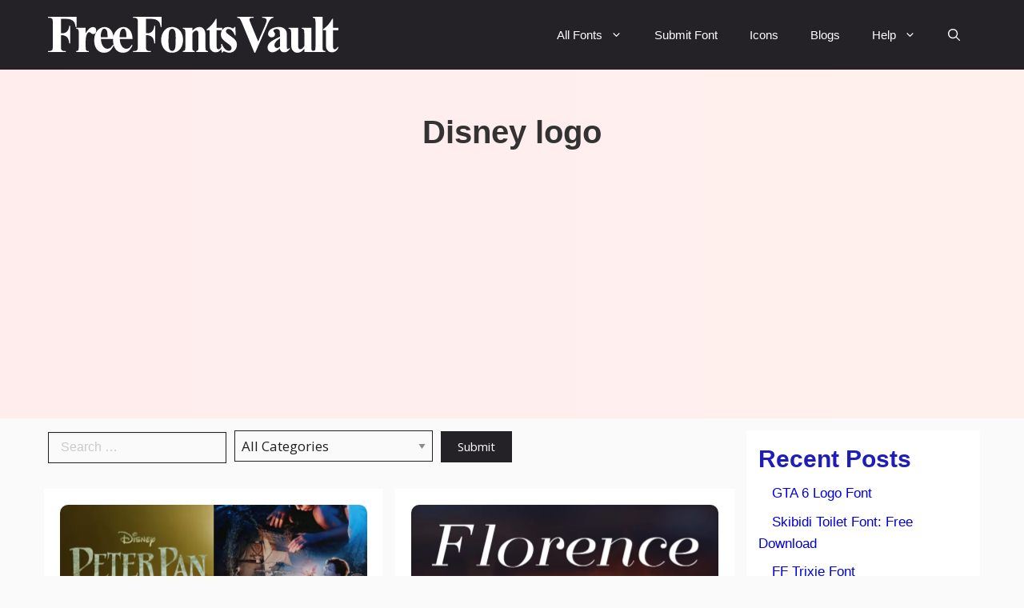

--- FILE ---
content_type: text/html; charset=UTF-8
request_url: https://freefontsvault.com/tag/disney-logo/
body_size: 27253
content:
<!DOCTYPE html><html lang="en-US" prefix="og: https://ogp.me/ns#"><head><meta charset="UTF-8"><meta name="viewport" content="width=device-width, initial-scale=1"><link media="all" href="https://freefontsvault.com/wp-content/cache/autoptimize/css/autoptimize_5c93150e56dfc5470fe4841e918df532.css" rel="stylesheet"><title>Disney logo Archives | Free Fonts Vault</title><meta name="robots" content="index, follow, max-snippet:-1, max-video-preview:-1, max-image-preview:large"/><link rel="canonical" href="https://freefontsvault.com/tag/disney-logo/" /><meta property="og:locale" content="en_US" /><meta property="og:type" content="article" /><meta property="og:title" content="Disney logo Archives | Free Fonts Vault" /><meta property="og:url" content="https://freefontsvault.com/tag/disney-logo/" /><meta property="og:site_name" content="Free Fonts Vault" /><meta property="article:publisher" content="https://www.facebook.com/freefontsvault" /><meta name="twitter:card" content="summary_large_image" /><meta name="twitter:title" content="Disney logo Archives | Free Fonts Vault" /><meta name="twitter:site" content="@freefontsvault" /><meta name="twitter:label1" content="Posts" /><meta name="twitter:data1" content="3" /> <script type="application/ld+json" class="rank-math-schema-pro">{"@context":"https://schema.org","@graph":[{"@type":"EntertainmentBusiness","@id":"https://freefontsvault.com/#organization","name":"Free Fonts Vault","url":"https://freefontsvault.com","sameAs":["https://www.facebook.com/freefontsvault","https://twitter.com/freefontsvault"],"logo":{"@type":"ImageObject","@id":"https://freefontsvault.com/#logo","url":"https://freefontsvault.com/wp-content/uploads/2022/11/Free-Fonts-Vault-Logo-Main.svg","contentUrl":"https://freefontsvault.com/wp-content/uploads/2022/11/Free-Fonts-Vault-Logo-Main.svg","caption":"Free Fonts Vault","inLanguage":"en-US","width":"248","height":"30"},"openingHours":["Monday,Tuesday,Wednesday,Thursday,Friday,Saturday,Sunday 09:00-17:00"],"image":{"@id":"https://freefontsvault.com/#logo"}},{"@type":"WebSite","@id":"https://freefontsvault.com/#website","url":"https://freefontsvault.com","name":"Free Fonts Vault","alternateName":"freefontsvault.com","publisher":{"@id":"https://freefontsvault.com/#organization"},"inLanguage":"en-US"},{"@type":"BreadcrumbList","@id":"https://freefontsvault.com/tag/disney-logo/#breadcrumb","itemListElement":[{"@type":"ListItem","position":"1","item":{"@id":"https://freefontsvault.com","name":"Home"}},{"@type":"ListItem","position":"2","item":{"@id":"https://freefontsvault.com/tag/disney-logo/","name":"Disney logo"}}]},{"@type":"CollectionPage","@id":"https://freefontsvault.com/tag/disney-logo/#webpage","url":"https://freefontsvault.com/tag/disney-logo/","name":"Disney logo Archives | Free Fonts Vault","isPartOf":{"@id":"https://freefontsvault.com/#website"},"inLanguage":"en-US","breadcrumb":{"@id":"https://freefontsvault.com/tag/disney-logo/#breadcrumb"}}]}</script> <link rel="amphtml" href="https://freefontsvault.com/tag/disney-logo/amp/" /><meta name="generator" content="AMP for WP 1.1.9"/><link rel='dns-prefetch' href='//cdn.jsdelivr.net' /><link rel='dns-prefetch' href='//unpkg.com' /><link rel='dns-prefetch' href='//use.fontawesome.com' /><link href='https://fonts.gstatic.com' crossorigin rel='preconnect' /><link href='https://fonts.googleapis.com' crossorigin rel='preconnect' /><link rel="alternate" type="application/rss+xml" title="Free Fonts Vault &raquo; Feed" href="https://freefontsvault.com/feed/" /><link rel="alternate" type="application/rss+xml" title="Free Fonts Vault &raquo; Comments Feed" href="https://freefontsvault.com/comments/feed/" /><link rel="alternate" type="application/rss+xml" title="Free Fonts Vault &raquo; Disney logo Tag Feed" href="https://freefontsvault.com/tag/disney-logo/feed/" /> <!--noptimize--><script id="freef-ready">
			window.advanced_ads_ready=function(e,a){a=a||"complete";var d=function(e){return"interactive"===a?"loading"!==e:"complete"===e};d(document.readyState)?e():document.addEventListener("readystatechange",(function(a){d(a.target.readyState)&&e()}),{once:"interactive"===a})},window.advanced_ads_ready_queue=window.advanced_ads_ready_queue||[];		</script>
		<!--/noptimize--><style id='wp-img-auto-sizes-contain-inline-css'>img:is([sizes=auto i],[sizes^="auto," i]){contain-intrinsic-size:3000px 1500px}
/*# sourceURL=wp-img-auto-sizes-contain-inline-css */</style><style id='wp-emoji-styles-inline-css'>img.wp-smiley, img.emoji {
		display: inline !important;
		border: none !important;
		box-shadow: none !important;
		height: 1em !important;
		width: 1em !important;
		margin: 0 0.07em !important;
		vertical-align: -0.1em !important;
		background: none !important;
		padding: 0 !important;
	}
/*# sourceURL=wp-emoji-styles-inline-css */</style><style id='wp-block-categories-inline-css'>.wp-block-categories{box-sizing:border-box}.wp-block-categories.alignleft{margin-right:2em}.wp-block-categories.alignright{margin-left:2em}.wp-block-categories.wp-block-categories-dropdown.aligncenter{text-align:center}.wp-block-categories .wp-block-categories__label{display:block;width:100%}
/*# sourceURL=https://freefontsvault.com/wp-includes/blocks/categories/style.min.css */</style><style id='wp-block-heading-inline-css'>h1:where(.wp-block-heading).has-background,h2:where(.wp-block-heading).has-background,h3:where(.wp-block-heading).has-background,h4:where(.wp-block-heading).has-background,h5:where(.wp-block-heading).has-background,h6:where(.wp-block-heading).has-background{padding:1.25em 2.375em}h1.has-text-align-left[style*=writing-mode]:where([style*=vertical-lr]),h1.has-text-align-right[style*=writing-mode]:where([style*=vertical-rl]),h2.has-text-align-left[style*=writing-mode]:where([style*=vertical-lr]),h2.has-text-align-right[style*=writing-mode]:where([style*=vertical-rl]),h3.has-text-align-left[style*=writing-mode]:where([style*=vertical-lr]),h3.has-text-align-right[style*=writing-mode]:where([style*=vertical-rl]),h4.has-text-align-left[style*=writing-mode]:where([style*=vertical-lr]),h4.has-text-align-right[style*=writing-mode]:where([style*=vertical-rl]),h5.has-text-align-left[style*=writing-mode]:where([style*=vertical-lr]),h5.has-text-align-right[style*=writing-mode]:where([style*=vertical-rl]),h6.has-text-align-left[style*=writing-mode]:where([style*=vertical-lr]),h6.has-text-align-right[style*=writing-mode]:where([style*=vertical-rl]){rotate:180deg}
/*# sourceURL=https://freefontsvault.com/wp-includes/blocks/heading/style.min.css */</style><style id='wp-block-latest-posts-inline-css'>.wp-block-latest-posts{box-sizing:border-box}.wp-block-latest-posts.alignleft{margin-right:2em}.wp-block-latest-posts.alignright{margin-left:2em}.wp-block-latest-posts.wp-block-latest-posts__list{list-style:none}.wp-block-latest-posts.wp-block-latest-posts__list li{clear:both;overflow-wrap:break-word}.wp-block-latest-posts.is-grid{display:flex;flex-wrap:wrap}.wp-block-latest-posts.is-grid li{margin:0 1.25em 1.25em 0;width:100%}@media (min-width:600px){.wp-block-latest-posts.columns-2 li{width:calc(50% - .625em)}.wp-block-latest-posts.columns-2 li:nth-child(2n){margin-right:0}.wp-block-latest-posts.columns-3 li{width:calc(33.33333% - .83333em)}.wp-block-latest-posts.columns-3 li:nth-child(3n){margin-right:0}.wp-block-latest-posts.columns-4 li{width:calc(25% - .9375em)}.wp-block-latest-posts.columns-4 li:nth-child(4n){margin-right:0}.wp-block-latest-posts.columns-5 li{width:calc(20% - 1em)}.wp-block-latest-posts.columns-5 li:nth-child(5n){margin-right:0}.wp-block-latest-posts.columns-6 li{width:calc(16.66667% - 1.04167em)}.wp-block-latest-posts.columns-6 li:nth-child(6n){margin-right:0}}:root :where(.wp-block-latest-posts.is-grid){padding:0}:root :where(.wp-block-latest-posts.wp-block-latest-posts__list){padding-left:0}.wp-block-latest-posts__post-author,.wp-block-latest-posts__post-date{display:block;font-size:.8125em}.wp-block-latest-posts__post-excerpt,.wp-block-latest-posts__post-full-content{margin-bottom:1em;margin-top:.5em}.wp-block-latest-posts__featured-image a{display:inline-block}.wp-block-latest-posts__featured-image img{height:auto;max-width:100%;width:auto}.wp-block-latest-posts__featured-image.alignleft{float:left;margin-right:1em}.wp-block-latest-posts__featured-image.alignright{float:right;margin-left:1em}.wp-block-latest-posts__featured-image.aligncenter{margin-bottom:1em;text-align:center}
/*# sourceURL=https://freefontsvault.com/wp-includes/blocks/latest-posts/style.min.css */</style><style id='wp-block-columns-inline-css'>.wp-block-columns{box-sizing:border-box;display:flex;flex-wrap:wrap!important}@media (min-width:782px){.wp-block-columns{flex-wrap:nowrap!important}}.wp-block-columns{align-items:normal!important}.wp-block-columns.are-vertically-aligned-top{align-items:flex-start}.wp-block-columns.are-vertically-aligned-center{align-items:center}.wp-block-columns.are-vertically-aligned-bottom{align-items:flex-end}@media (max-width:781px){.wp-block-columns:not(.is-not-stacked-on-mobile)>.wp-block-column{flex-basis:100%!important}}@media (min-width:782px){.wp-block-columns:not(.is-not-stacked-on-mobile)>.wp-block-column{flex-basis:0;flex-grow:1}.wp-block-columns:not(.is-not-stacked-on-mobile)>.wp-block-column[style*=flex-basis]{flex-grow:0}}.wp-block-columns.is-not-stacked-on-mobile{flex-wrap:nowrap!important}.wp-block-columns.is-not-stacked-on-mobile>.wp-block-column{flex-basis:0;flex-grow:1}.wp-block-columns.is-not-stacked-on-mobile>.wp-block-column[style*=flex-basis]{flex-grow:0}:where(.wp-block-columns){margin-bottom:1.75em}:where(.wp-block-columns.has-background){padding:1.25em 2.375em}.wp-block-column{flex-grow:1;min-width:0;overflow-wrap:break-word;word-break:break-word}.wp-block-column.is-vertically-aligned-top{align-self:flex-start}.wp-block-column.is-vertically-aligned-center{align-self:center}.wp-block-column.is-vertically-aligned-bottom{align-self:flex-end}.wp-block-column.is-vertically-aligned-stretch{align-self:stretch}.wp-block-column.is-vertically-aligned-bottom,.wp-block-column.is-vertically-aligned-center,.wp-block-column.is-vertically-aligned-top{width:100%}
/*# sourceURL=https://freefontsvault.com/wp-includes/blocks/columns/style.min.css */</style><style id='wp-block-group-inline-css'>.wp-block-group{box-sizing:border-box}:where(.wp-block-group.wp-block-group-is-layout-constrained){position:relative}
/*# sourceURL=https://freefontsvault.com/wp-includes/blocks/group/style.min.css */</style><style id='wp-block-paragraph-inline-css'>.is-small-text{font-size:.875em}.is-regular-text{font-size:1em}.is-large-text{font-size:2.25em}.is-larger-text{font-size:3em}.has-drop-cap:not(:focus):first-letter{float:left;font-size:8.4em;font-style:normal;font-weight:100;line-height:.68;margin:.05em .1em 0 0;text-transform:uppercase}body.rtl .has-drop-cap:not(:focus):first-letter{float:none;margin-left:.1em}p.has-drop-cap.has-background{overflow:hidden}:root :where(p.has-background){padding:1.25em 2.375em}:where(p.has-text-color:not(.has-link-color)) a{color:inherit}p.has-text-align-left[style*="writing-mode:vertical-lr"],p.has-text-align-right[style*="writing-mode:vertical-rl"]{rotate:180deg}
/*# sourceURL=https://freefontsvault.com/wp-includes/blocks/paragraph/style.min.css */</style><style id='global-styles-inline-css'>:root{--wp--preset--aspect-ratio--square: 1;--wp--preset--aspect-ratio--4-3: 4/3;--wp--preset--aspect-ratio--3-4: 3/4;--wp--preset--aspect-ratio--3-2: 3/2;--wp--preset--aspect-ratio--2-3: 2/3;--wp--preset--aspect-ratio--16-9: 16/9;--wp--preset--aspect-ratio--9-16: 9/16;--wp--preset--color--black: #000000;--wp--preset--color--cyan-bluish-gray: #abb8c3;--wp--preset--color--white: #ffffff;--wp--preset--color--pale-pink: #f78da7;--wp--preset--color--vivid-red: #cf2e2e;--wp--preset--color--luminous-vivid-orange: #ff6900;--wp--preset--color--luminous-vivid-amber: #fcb900;--wp--preset--color--light-green-cyan: #7bdcb5;--wp--preset--color--vivid-green-cyan: #00d084;--wp--preset--color--pale-cyan-blue: #8ed1fc;--wp--preset--color--vivid-cyan-blue: #0693e3;--wp--preset--color--vivid-purple: #9b51e0;--wp--preset--color--contrast: var(--contrast);--wp--preset--color--contrast-2: var(--contrast-2);--wp--preset--color--contrast-3: var(--contrast-3);--wp--preset--color--base: var(--base);--wp--preset--color--base-2: var(--base-2);--wp--preset--color--base-3: var(--base-3);--wp--preset--color--accent: var(--accent);--wp--preset--color--accent-2: var(--accent-2);--wp--preset--color--accent-hover: var(--accent-hover);--wp--preset--gradient--vivid-cyan-blue-to-vivid-purple: linear-gradient(135deg,rgb(6,147,227) 0%,rgb(155,81,224) 100%);--wp--preset--gradient--light-green-cyan-to-vivid-green-cyan: linear-gradient(135deg,rgb(122,220,180) 0%,rgb(0,208,130) 100%);--wp--preset--gradient--luminous-vivid-amber-to-luminous-vivid-orange: linear-gradient(135deg,rgb(252,185,0) 0%,rgb(255,105,0) 100%);--wp--preset--gradient--luminous-vivid-orange-to-vivid-red: linear-gradient(135deg,rgb(255,105,0) 0%,rgb(207,46,46) 100%);--wp--preset--gradient--very-light-gray-to-cyan-bluish-gray: linear-gradient(135deg,rgb(238,238,238) 0%,rgb(169,184,195) 100%);--wp--preset--gradient--cool-to-warm-spectrum: linear-gradient(135deg,rgb(74,234,220) 0%,rgb(151,120,209) 20%,rgb(207,42,186) 40%,rgb(238,44,130) 60%,rgb(251,105,98) 80%,rgb(254,248,76) 100%);--wp--preset--gradient--blush-light-purple: linear-gradient(135deg,rgb(255,206,236) 0%,rgb(152,150,240) 100%);--wp--preset--gradient--blush-bordeaux: linear-gradient(135deg,rgb(254,205,165) 0%,rgb(254,45,45) 50%,rgb(107,0,62) 100%);--wp--preset--gradient--luminous-dusk: linear-gradient(135deg,rgb(255,203,112) 0%,rgb(199,81,192) 50%,rgb(65,88,208) 100%);--wp--preset--gradient--pale-ocean: linear-gradient(135deg,rgb(255,245,203) 0%,rgb(182,227,212) 50%,rgb(51,167,181) 100%);--wp--preset--gradient--electric-grass: linear-gradient(135deg,rgb(202,248,128) 0%,rgb(113,206,126) 100%);--wp--preset--gradient--midnight: linear-gradient(135deg,rgb(2,3,129) 0%,rgb(40,116,252) 100%);--wp--preset--font-size--small: 13px;--wp--preset--font-size--medium: 20px;--wp--preset--font-size--large: 36px;--wp--preset--font-size--x-large: 42px;--wp--preset--spacing--20: 0.44rem;--wp--preset--spacing--30: 0.67rem;--wp--preset--spacing--40: 1rem;--wp--preset--spacing--50: 1.5rem;--wp--preset--spacing--60: 2.25rem;--wp--preset--spacing--70: 3.38rem;--wp--preset--spacing--80: 5.06rem;--wp--preset--shadow--natural: 6px 6px 9px rgba(0, 0, 0, 0.2);--wp--preset--shadow--deep: 12px 12px 50px rgba(0, 0, 0, 0.4);--wp--preset--shadow--sharp: 6px 6px 0px rgba(0, 0, 0, 0.2);--wp--preset--shadow--outlined: 6px 6px 0px -3px rgb(255, 255, 255), 6px 6px rgb(0, 0, 0);--wp--preset--shadow--crisp: 6px 6px 0px rgb(0, 0, 0);}:where(.is-layout-flex){gap: 0.5em;}:where(.is-layout-grid){gap: 0.5em;}body .is-layout-flex{display: flex;}.is-layout-flex{flex-wrap: wrap;align-items: center;}.is-layout-flex > :is(*, div){margin: 0;}body .is-layout-grid{display: grid;}.is-layout-grid > :is(*, div){margin: 0;}:where(.wp-block-columns.is-layout-flex){gap: 2em;}:where(.wp-block-columns.is-layout-grid){gap: 2em;}:where(.wp-block-post-template.is-layout-flex){gap: 1.25em;}:where(.wp-block-post-template.is-layout-grid){gap: 1.25em;}.has-black-color{color: var(--wp--preset--color--black) !important;}.has-cyan-bluish-gray-color{color: var(--wp--preset--color--cyan-bluish-gray) !important;}.has-white-color{color: var(--wp--preset--color--white) !important;}.has-pale-pink-color{color: var(--wp--preset--color--pale-pink) !important;}.has-vivid-red-color{color: var(--wp--preset--color--vivid-red) !important;}.has-luminous-vivid-orange-color{color: var(--wp--preset--color--luminous-vivid-orange) !important;}.has-luminous-vivid-amber-color{color: var(--wp--preset--color--luminous-vivid-amber) !important;}.has-light-green-cyan-color{color: var(--wp--preset--color--light-green-cyan) !important;}.has-vivid-green-cyan-color{color: var(--wp--preset--color--vivid-green-cyan) !important;}.has-pale-cyan-blue-color{color: var(--wp--preset--color--pale-cyan-blue) !important;}.has-vivid-cyan-blue-color{color: var(--wp--preset--color--vivid-cyan-blue) !important;}.has-vivid-purple-color{color: var(--wp--preset--color--vivid-purple) !important;}.has-black-background-color{background-color: var(--wp--preset--color--black) !important;}.has-cyan-bluish-gray-background-color{background-color: var(--wp--preset--color--cyan-bluish-gray) !important;}.has-white-background-color{background-color: var(--wp--preset--color--white) !important;}.has-pale-pink-background-color{background-color: var(--wp--preset--color--pale-pink) !important;}.has-vivid-red-background-color{background-color: var(--wp--preset--color--vivid-red) !important;}.has-luminous-vivid-orange-background-color{background-color: var(--wp--preset--color--luminous-vivid-orange) !important;}.has-luminous-vivid-amber-background-color{background-color: var(--wp--preset--color--luminous-vivid-amber) !important;}.has-light-green-cyan-background-color{background-color: var(--wp--preset--color--light-green-cyan) !important;}.has-vivid-green-cyan-background-color{background-color: var(--wp--preset--color--vivid-green-cyan) !important;}.has-pale-cyan-blue-background-color{background-color: var(--wp--preset--color--pale-cyan-blue) !important;}.has-vivid-cyan-blue-background-color{background-color: var(--wp--preset--color--vivid-cyan-blue) !important;}.has-vivid-purple-background-color{background-color: var(--wp--preset--color--vivid-purple) !important;}.has-black-border-color{border-color: var(--wp--preset--color--black) !important;}.has-cyan-bluish-gray-border-color{border-color: var(--wp--preset--color--cyan-bluish-gray) !important;}.has-white-border-color{border-color: var(--wp--preset--color--white) !important;}.has-pale-pink-border-color{border-color: var(--wp--preset--color--pale-pink) !important;}.has-vivid-red-border-color{border-color: var(--wp--preset--color--vivid-red) !important;}.has-luminous-vivid-orange-border-color{border-color: var(--wp--preset--color--luminous-vivid-orange) !important;}.has-luminous-vivid-amber-border-color{border-color: var(--wp--preset--color--luminous-vivid-amber) !important;}.has-light-green-cyan-border-color{border-color: var(--wp--preset--color--light-green-cyan) !important;}.has-vivid-green-cyan-border-color{border-color: var(--wp--preset--color--vivid-green-cyan) !important;}.has-pale-cyan-blue-border-color{border-color: var(--wp--preset--color--pale-cyan-blue) !important;}.has-vivid-cyan-blue-border-color{border-color: var(--wp--preset--color--vivid-cyan-blue) !important;}.has-vivid-purple-border-color{border-color: var(--wp--preset--color--vivid-purple) !important;}.has-vivid-cyan-blue-to-vivid-purple-gradient-background{background: var(--wp--preset--gradient--vivid-cyan-blue-to-vivid-purple) !important;}.has-light-green-cyan-to-vivid-green-cyan-gradient-background{background: var(--wp--preset--gradient--light-green-cyan-to-vivid-green-cyan) !important;}.has-luminous-vivid-amber-to-luminous-vivid-orange-gradient-background{background: var(--wp--preset--gradient--luminous-vivid-amber-to-luminous-vivid-orange) !important;}.has-luminous-vivid-orange-to-vivid-red-gradient-background{background: var(--wp--preset--gradient--luminous-vivid-orange-to-vivid-red) !important;}.has-very-light-gray-to-cyan-bluish-gray-gradient-background{background: var(--wp--preset--gradient--very-light-gray-to-cyan-bluish-gray) !important;}.has-cool-to-warm-spectrum-gradient-background{background: var(--wp--preset--gradient--cool-to-warm-spectrum) !important;}.has-blush-light-purple-gradient-background{background: var(--wp--preset--gradient--blush-light-purple) !important;}.has-blush-bordeaux-gradient-background{background: var(--wp--preset--gradient--blush-bordeaux) !important;}.has-luminous-dusk-gradient-background{background: var(--wp--preset--gradient--luminous-dusk) !important;}.has-pale-ocean-gradient-background{background: var(--wp--preset--gradient--pale-ocean) !important;}.has-electric-grass-gradient-background{background: var(--wp--preset--gradient--electric-grass) !important;}.has-midnight-gradient-background{background: var(--wp--preset--gradient--midnight) !important;}.has-small-font-size{font-size: var(--wp--preset--font-size--small) !important;}.has-medium-font-size{font-size: var(--wp--preset--font-size--medium) !important;}.has-large-font-size{font-size: var(--wp--preset--font-size--large) !important;}.has-x-large-font-size{font-size: var(--wp--preset--font-size--x-large) !important;}
:where(.wp-block-columns.is-layout-flex){gap: 2em;}:where(.wp-block-columns.is-layout-grid){gap: 2em;}
/*# sourceURL=global-styles-inline-css */</style><style id='core-block-supports-inline-css'>.wp-container-core-columns-is-layout-9d6595d7{flex-wrap:nowrap;}
/*# sourceURL=core-block-supports-inline-css */</style><style id='classic-theme-styles-inline-css'>/*! This file is auto-generated */
.wp-block-button__link{color:#fff;background-color:#32373c;border-radius:9999px;box-shadow:none;text-decoration:none;padding:calc(.667em + 2px) calc(1.333em + 2px);font-size:1.125em}.wp-block-file__button{background:#32373c;color:#fff;text-decoration:none}
/*# sourceURL=/wp-includes/css/classic-themes.min.css */</style><link rel='stylesheet' id='wpdm-font-awesome-css' href='https://use.fontawesome.com/releases/v6.7.2/css/all.css?ver=6.9' media='all' /><link rel='stylesheet' id='generateblocks-google-fonts-css' href='https://fonts.googleapis.com/css?family=Roboto+Condensed:300,300italic,regular,italic,700,700italic&#038;display=swap' media='all' /><link rel='stylesheet' id='rff-foundation-css-css' href='https://cdn.jsdelivr.net/npm/foundation-sites/dist/css/foundation.min.css?ver=6.7.5' media='all' /><style id='generate-style-inline-css'>.resize-featured-image .post-image img {width: 320px;}
.generate-columns {margin-bottom: 15px;padding-left: 15px;}.generate-columns-container {margin-left: -15px;}.page-header {margin-bottom: 15px;margin-left: 15px}.generate-columns-container > .paging-navigation {margin-left: 15px;}
body{background-color:var(--base);color:var(--contrast);}a{color:#1b78e2;}a:hover, a:focus, a:active{color:var(--accent-hover);}.wp-block-group__inner-container{max-width:1200px;margin-left:auto;margin-right:auto;}.navigation-search{position:absolute;left:-99999px;pointer-events:none;visibility:hidden;z-index:20;width:100%;top:0;transition:opacity 100ms ease-in-out;opacity:0;}.navigation-search.nav-search-active{left:0;right:0;pointer-events:auto;visibility:visible;opacity:1;}.navigation-search input[type="search"]{outline:0;border:0;vertical-align:bottom;line-height:1;opacity:0.9;width:100%;z-index:20;border-radius:0;-webkit-appearance:none;height:60px;}.navigation-search input::-ms-clear{display:none;width:0;height:0;}.navigation-search input::-ms-reveal{display:none;width:0;height:0;}.navigation-search input::-webkit-search-decoration, .navigation-search input::-webkit-search-cancel-button, .navigation-search input::-webkit-search-results-button, .navigation-search input::-webkit-search-results-decoration{display:none;}.gen-sidebar-nav .navigation-search{top:auto;bottom:0;}:root{--contrast:#212121;--contrast-2:#1f1fb8;--contrast-3:#878787;--base:#fafafa;--base-2:#f7f8f9;--base-3:#ffffff;--accent:#242226;--accent-2:#0000E0;--accent-hover:#35343a;}:root .has-contrast-color{color:var(--contrast);}:root .has-contrast-background-color{background-color:var(--contrast);}:root .has-contrast-2-color{color:var(--contrast-2);}:root .has-contrast-2-background-color{background-color:var(--contrast-2);}:root .has-contrast-3-color{color:var(--contrast-3);}:root .has-contrast-3-background-color{background-color:var(--contrast-3);}:root .has-base-color{color:var(--base);}:root .has-base-background-color{background-color:var(--base);}:root .has-base-2-color{color:var(--base-2);}:root .has-base-2-background-color{background-color:var(--base-2);}:root .has-base-3-color{color:var(--base-3);}:root .has-base-3-background-color{background-color:var(--base-3);}:root .has-accent-color{color:var(--accent);}:root .has-accent-background-color{background-color:var(--accent);}:root .has-accent-2-color{color:var(--accent-2);}:root .has-accent-2-background-color{background-color:var(--accent-2);}:root .has-accent-hover-color{color:var(--accent-hover);}:root .has-accent-hover-background-color{background-color:var(--accent-hover);}body, button, input, select, textarea{font-family:Open Sans, sans-serif;font-size:17px;}@media (max-width:768px){body, button, input, select, textarea{font-size:16px;}}.main-title{font-size:25px;}.widget-title{font-weight:600;}button:not(.menu-toggle),html input[type="button"],input[type="reset"],input[type="submit"],.button,.wp-block-button .wp-block-button__link{font-size:15px;}h1{font-weight:600;font-size:40px;}@media (max-width:768px){h1{font-size:35px;}}h2{font-weight:600;font-size:30px;}@media (max-width:768px){h2{font-size:25px;}}h3{font-size:20px;}.top-bar{background-color:#636363;color:#ffffff;}.top-bar a{color:#ffffff;}.top-bar a:hover{color:#303030;}.site-header{background-color:#ffffff;color:#3a3a3a;}.site-header a{color:#3a3a3a;}.main-title a,.main-title a:hover{color:var(--base-3);}.site-description{color:#757575;}.main-navigation,.main-navigation ul ul{background-color:var(--accent);}.main-navigation .main-nav ul li a, .main-navigation .menu-toggle, .main-navigation .menu-bar-items{color:var(--base-3);}.main-navigation .main-nav ul li:not([class*="current-menu-"]):hover > a, .main-navigation .main-nav ul li:not([class*="current-menu-"]):focus > a, .main-navigation .main-nav ul li.sfHover:not([class*="current-menu-"]) > a, .main-navigation .menu-bar-item:hover > a, .main-navigation .menu-bar-item.sfHover > a{color:var(--base-3);background-color:var(--accent-hover);}button.menu-toggle:hover,button.menu-toggle:focus{color:var(--base-3);}.main-navigation .main-nav ul li[class*="current-menu-"] > a{color:var(--base-3);background-color:var(--accent-hover);}.navigation-search input[type="search"],.navigation-search input[type="search"]:active, .navigation-search input[type="search"]:focus, .main-navigation .main-nav ul li.search-item.active > a, .main-navigation .menu-bar-items .search-item.active > a{color:var(--base-3);background-color:var(--accent-hover);}.separate-containers .inside-article, .separate-containers .comments-area, .separate-containers .page-header, .one-container .container, .separate-containers .paging-navigation, .inside-page-header{background-color:var(--base-3);}.inside-article a,.paging-navigation a,.comments-area a,.page-header a{color:var(--accent-2);}.inside-article a:hover,.paging-navigation a:hover,.comments-area a:hover,.page-header a:hover{color:var(--accent-hover);}.entry-title a{color:var(--contrast-2);}.entry-title a:hover{color:var(--accent-hover);}.entry-meta{color:var(--contrast-3);}.entry-meta a{color:var(--contrast-2);}.entry-meta a:hover{color:var(--accent-hover);}h1{color:#1e1eb1;}h2{color:var(--contrast-2);}h3{color:var(--contrast-2);}.sidebar .widget{background-color:#ffffff;}.sidebar .widget a{color:var(--accent-2);}.sidebar .widget a:hover{color:var(--accent-hover);}.sidebar .widget .widget-title{color:#000000;}.footer-widgets{color:var(--base-3);background-color:var(--contrast-2);}.footer-widgets a{color:var(--base-3);}.footer-widgets a:hover{color:#dbd8d8;}.footer-widgets .widget-title{color:var(--base-2);}.site-info{color:var(--contrast-2);}.site-info a{color:var(--contrast-2);}.site-info a:hover{color:var(--accent-hover);}.footer-bar .widget_nav_menu .current-menu-item a{color:var(--accent-hover);}input[type="text"],input[type="email"],input[type="url"],input[type="password"],input[type="search"],input[type="tel"],input[type="number"],textarea,select{color:var(--contrast);background-color:#fafafa;border-color:var(--contrast);}input[type="text"]:focus,input[type="email"]:focus,input[type="url"]:focus,input[type="password"]:focus,input[type="search"]:focus,input[type="tel"]:focus,input[type="number"]:focus,textarea:focus,select:focus{color:var(--contrast-3);background-color:#ffffff;border-color:var(--contrast-3);}button,html input[type="button"],input[type="reset"],input[type="submit"],a.button,a.wp-block-button__link:not(.has-background){color:#ffffff;background-color:var(--accent);}button:hover,html input[type="button"]:hover,input[type="reset"]:hover,input[type="submit"]:hover,a.button:hover,button:focus,html input[type="button"]:focus,input[type="reset"]:focus,input[type="submit"]:focus,a.button:focus,a.wp-block-button__link:not(.has-background):active,a.wp-block-button__link:not(.has-background):focus,a.wp-block-button__link:not(.has-background):hover{color:#ffffff;background-color:var(--accent-hover);}a.generate-back-to-top{background-color:rgba( 0,0,0,0.4 );color:#ffffff;}a.generate-back-to-top:hover,a.generate-back-to-top:focus{background-color:rgba( 0,0,0,0.6 );color:#ffffff;}:root{--gp-search-modal-bg-color:var(--base-3);--gp-search-modal-text-color:var(--contrast);--gp-search-modal-overlay-bg-color:rgba(0,0,0,0.2);}@media (max-width: 768px){.main-navigation .menu-bar-item:hover > a, .main-navigation .menu-bar-item.sfHover > a{background:none;color:var(--base-3);}}.inside-top-bar{padding:10px;}.inside-header{padding:40px;}.nav-below-header .main-navigation .inside-navigation.grid-container, .nav-above-header .main-navigation .inside-navigation.grid-container{padding:0px 20px 0px 20px;}.separate-containers .inside-article, .separate-containers .comments-area, .separate-containers .page-header, .separate-containers .paging-navigation, .one-container .site-content, .inside-page-header{padding:20px;}.site-main .wp-block-group__inner-container{padding:20px;}.separate-containers .paging-navigation{padding-top:20px;padding-bottom:20px;}.entry-content .alignwide, body:not(.no-sidebar) .entry-content .alignfull{margin-left:-20px;width:calc(100% + 40px);max-width:calc(100% + 40px);}.one-container.right-sidebar .site-main,.one-container.both-right .site-main{margin-right:20px;}.one-container.left-sidebar .site-main,.one-container.both-left .site-main{margin-left:20px;}.one-container.both-sidebars .site-main{margin:0px 20px 0px 20px;}.sidebar .widget, .page-header, .widget-area .main-navigation, .site-main > *{margin-bottom:15px;}.separate-containers .site-main{margin:15px;}.both-right .inside-left-sidebar,.both-left .inside-left-sidebar{margin-right:7px;}.both-right .inside-right-sidebar,.both-left .inside-right-sidebar{margin-left:7px;}.one-container.archive .post:not(:last-child):not(.is-loop-template-item), .one-container.blog .post:not(:last-child):not(.is-loop-template-item){padding-bottom:20px;}.separate-containers .featured-image{margin-top:15px;}.separate-containers .inside-right-sidebar, .separate-containers .inside-left-sidebar{margin-top:15px;margin-bottom:15px;}.main-navigation .main-nav ul li a,.menu-toggle,.main-navigation .menu-bar-item > a{line-height:65px;}.navigation-search input[type="search"]{height:65px;}.rtl .menu-item-has-children .dropdown-menu-toggle{padding-left:20px;}.rtl .main-navigation .main-nav ul li.menu-item-has-children > a{padding-right:20px;}.widget-area .widget{padding:15px;}.inside-site-info{padding:15px;}@media (max-width:768px){.separate-containers .inside-article, .separate-containers .comments-area, .separate-containers .page-header, .separate-containers .paging-navigation, .one-container .site-content, .inside-page-header{padding:30px;}.site-main .wp-block-group__inner-container{padding:30px;}.inside-site-info{padding-right:10px;padding-left:10px;}.entry-content .alignwide, body:not(.no-sidebar) .entry-content .alignfull{margin-left:-30px;width:calc(100% + 60px);max-width:calc(100% + 60px);}.one-container .site-main .paging-navigation{margin-bottom:15px;}}.is-right-sidebar{width:25%;}.is-left-sidebar{width:25%;}.site-content .content-area{width:75%;}@media (max-width: 768px){.main-navigation .menu-toggle,.sidebar-nav-mobile:not(#sticky-placeholder){display:block;}.main-navigation ul,.gen-sidebar-nav,.main-navigation:not(.slideout-navigation):not(.toggled) .main-nav > ul,.has-inline-mobile-toggle #site-navigation .inside-navigation > *:not(.navigation-search):not(.main-nav){display:none;}.nav-align-right .inside-navigation,.nav-align-center .inside-navigation{justify-content:space-between;}}
.dynamic-author-image-rounded{border-radius:100%;}.dynamic-featured-image, .dynamic-author-image{vertical-align:middle;}.one-container.blog .dynamic-content-template:not(:last-child), .one-container.archive .dynamic-content-template:not(:last-child){padding-bottom:0px;}.dynamic-entry-excerpt > p:last-child{margin-bottom:0px;}
.main-navigation.toggled .main-nav > ul{background-color: var(--accent)}.sticky-enabled .gen-sidebar-nav.is_stuck .main-navigation {margin-bottom: 0px;}.sticky-enabled .gen-sidebar-nav.is_stuck {z-index: 500;}.sticky-enabled .main-navigation.is_stuck {box-shadow: 0 2px 2px -2px rgba(0, 0, 0, .2);}.navigation-stick:not(.gen-sidebar-nav) {left: 0;right: 0;width: 100% !important;}.nav-float-right .navigation-stick {width: 100% !important;left: 0;}.nav-float-right .navigation-stick .navigation-branding {margin-right: auto;}.main-navigation.has-sticky-branding:not(.grid-container) .inside-navigation:not(.grid-container) .navigation-branding{margin-left: 10px;}
.post-image:not(:first-child), .page-content:not(:first-child), .entry-content:not(:first-child), .entry-summary:not(:first-child), footer.entry-meta{margin-top:1.5em;}.post-image-above-header .inside-article div.featured-image, .post-image-above-header .inside-article div.post-image{margin-bottom:1.5em;}
/*# sourceURL=generate-style-inline-css */</style><link rel='stylesheet' id='generate-google-fonts-css' href='https://fonts.googleapis.com/css?family=Open+Sans%3A300%2Cregular%2Citalic%2C600%2C700&#038;display=auto&#038;ver=3.6.1' media='all' /><style id='generateblocks-inline-css'>.gb-container.gb-tabs__item:not(.gb-tabs__item-open){display:none;}.gb-container-d2cafe96 > .gb-inside-container{padding:0;max-width:1200px;margin-left:auto;margin-right:auto;}.gb-grid-wrapper > .gb-grid-column-d2cafe96 > .gb-container{display:flex;flex-direction:column;height:100%;}.gb-container-b70b46a6{min-height:185px;margin-bottom:15px;border-radius:10px;background-image:url(https://freefontsvault.com/wp-content/uploads/2024/01/Peter-Pan-Font-768x427.webp);background-repeat:no-repeat;background-position:center center;background-size:cover;}.gb-container-b70b46a6 > .gb-inside-container{padding:0;max-width:1200px;margin-left:auto;margin-right:auto;}.gb-grid-wrapper > .gb-grid-column-b70b46a6 > .gb-container{display:flex;flex-direction:column;height:100%;}.gb-container-b70b46a6.gb-has-dynamic-bg{background-image:var(--background-url);}.gb-container-b70b46a6.gb-no-dynamic-bg{background-image:none;}.gb-container-5b81f2ab > .gb-inside-container{max-width:1200px;margin-left:auto;margin-right:auto;}.gb-grid-wrapper > .gb-grid-column-5b81f2ab > .gb-container{display:flex;flex-direction:column;height:100%;}.gb-container-a9de8154{background-color:var(--contrast);color:var(--base-4);background-image:linear-gradient(90deg, #ffeded, #ffefed);}.gb-container-a9de8154 > .gb-inside-container{padding:50px 40px 30px;max-width:1200px;margin-left:auto;margin-right:auto;z-index:1;position:relative;}.gb-grid-wrapper > .gb-grid-column-a9de8154 > .gb-container{display:flex;flex-direction:column;height:100%;}.gb-container-1430a598{text-align:left;}.gb-container-1430a598 > .gb-inside-container{padding-right:100px;padding-left:100px;max-width:1200px;margin-left:auto;margin-right:auto;}.gb-grid-wrapper > .gb-grid-column-1430a598 > .gb-container{display:flex;flex-direction:column;height:100%;}.gb-container-c1229f2d{background-color:#222222;}.gb-container-c1229f2d > .gb-inside-container{padding:100px 0;max-width:1200px;margin-left:auto;margin-right:auto;}.gb-grid-wrapper > .gb-grid-column-c1229f2d > .gb-container{display:flex;flex-direction:column;height:100%;}.gb-grid-wrapper > .gb-grid-column-4402930e{width:33.33%;}.gb-grid-wrapper > .gb-grid-column-4402930e > .gb-container{display:flex;flex-direction:column;height:100%;}.gb-grid-wrapper > .gb-grid-column-babbecc6{width:33.33%;}.gb-grid-wrapper > .gb-grid-column-babbecc6 > .gb-container{display:flex;flex-direction:column;height:100%;}.gb-grid-wrapper > .gb-grid-column-513175e4{width:33.33%;}.gb-grid-wrapper > .gb-grid-column-513175e4 > .gb-container{display:flex;flex-direction:column;height:100%;}.gb-container-3bdf2a68 > .gb-inside-container{padding-right:0px;max-width:1200px;margin-left:auto;margin-right:auto;}.gb-grid-wrapper > .gb-grid-column-3bdf2a68 > .gb-container{display:flex;flex-direction:column;height:100%;}.gb-grid-wrapper > .gb-grid-column-97f899be{width:50%;}.gb-grid-wrapper > .gb-grid-column-97f899be > .gb-container{display:flex;flex-direction:column;height:100%;}.gb-grid-wrapper > .gb-grid-column-619555b0{flex-grow:1;}.gb-grid-wrapper > .gb-grid-column-619555b0 > .gb-container{display:flex;flex-direction:column;height:100%;}.gb-grid-wrapper > .gb-grid-column-5c42a58a > .gb-container{display:flex;flex-direction:column;height:100%;}.gb-grid-wrapper > .gb-grid-column-5934d2df > .gb-container{display:flex;flex-direction:column;height:100%;}.gb-grid-wrapper > .gb-grid-column-47af38ca > .gb-container{display:flex;flex-direction:column;height:100%;}p.gb-headline-af8af68e{font-size:12px;margin-bottom:10px;}h2.gb-headline-f593ba8c{font-family:Roboto Condensed, sans-serif;font-size:25px;margin-top:0px;margin-bottom:0px;}h2.gb-headline-f593ba8c a{color:var(--contrast);}h2.gb-headline-f593ba8c a:hover{color:var(--accent);}h1.gb-headline-f408d353{text-align:center;margin-bottom:0px;color:var(--base-4);}h3.gb-headline-8933eed0{display:flex;align-items:center;font-size:24px;font-weight:700;text-transform:capitalize;padding-bottom:10px;border-bottom:1px solid #6a6a6a;color:#ffffff;}h3.gb-headline-8933eed0 .gb-icon{line-height:0;color:#fff6f6;padding-right:0.5em;}h3.gb-headline-8933eed0 .gb-icon svg{width:1em;height:1em;fill:currentColor;}h3.gb-headline-d62221bc{font-size:24px;font-weight:700;text-transform:capitalize;padding-bottom:10px;border-bottom:1px solid var(--contrast-2);color:var(--base-2);}p.gb-headline-42943b3c{font-size:16px;margin-bottom:10px;color:#ffffff;}p.gb-headline-42943b3c a{color:#ffffff;}p.gb-headline-42943b3c a:hover{color:#ff4d50;}p.gb-headline-dc62e8d4{font-size:16px;margin-bottom:10px;color:#ffffff;}p.gb-headline-dc62e8d4 a{color:#ffffff;}p.gb-headline-dc62e8d4 a:hover{color:#ff4d50;}p.gb-headline-13798ecf{font-size:16px;margin-bottom:10px;}p.gb-headline-13798ecf a{color:#ffffff;}p.gb-headline-13798ecf a:hover{color:#ff4d50;}p.gb-headline-477a655b{font-size:16px;margin-bottom:10px;}p.gb-headline-477a655b a{color:#ffffff;}p.gb-headline-477a655b a:hover{color:#ff4d50;}p.gb-headline-3aa942e1{font-size:16px;margin-bottom:10px;}p.gb-headline-3aa942e1 a{color:#ffffff;}p.gb-headline-3aa942e1 a:hover{color:#ff4d50;}p.gb-headline-6cc8884a{font-size:16px;margin-bottom:10px;}p.gb-headline-6cc8884a a{color:#ffffff;}p.gb-headline-6cc8884a a:hover{color:#ff4d50;}p.gb-headline-bd5d763c{font-size:16px;margin-bottom:10px;}p.gb-headline-bd5d763c a{color:#ffffff;}p.gb-headline-bd5d763c a:hover{color:#ff4d50;}h3.gb-headline-c87a8966{font-size:24px;font-weight:700;text-transform:capitalize;padding-bottom:10px;border-bottom:1px solid var(--contrast-2);color:var(--base-2);}h3.gb-headline-35165ea3{font-size:16px;margin-bottom:10px;}h3.gb-headline-35165ea3 a{color:var(--base-3);}h3.gb-headline-35165ea3 a:hover{color:#ff8d8b;}p.gb-headline-8cb716ac{font-size:17px;margin-bottom:0px;color:#ffffff;}p.gb-headline-8cb716ac a{color:var(--base-2);}p.gb-headline-8cb716ac a:hover{color:#ff3f3f;}p.gb-headline-66b7b905{font-size:17px;text-transform:capitalize;margin-bottom:0px;}p.gb-headline-66b7b905 a{color:var(--base-2);}p.gb-headline-66b7b905 a:hover{color:#ff080c;}p.gb-headline-109b1a53{font-size:17px;text-transform:capitalize;margin-bottom:0px;}p.gb-headline-109b1a53 a{color:var(--base-2);}p.gb-headline-109b1a53 a:hover{color:#ff080c;}p.gb-headline-b00a86ad{font-size:17px;text-transform:capitalize;margin-bottom:0px;}p.gb-headline-b00a86ad a{color:var(--base-2);}p.gb-headline-b00a86ad a:hover{color:#ff080c;}.gb-grid-wrapper-9398cf68{display:flex;flex-wrap:wrap;margin-left:-80px;}.gb-grid-wrapper-9398cf68 > .gb-grid-column{box-sizing:border-box;padding-left:80px;padding-bottom:60px;}.gb-grid-wrapper-cd6ef286{display:flex;flex-wrap:wrap;}.gb-grid-wrapper-cd6ef286 > .gb-grid-column{box-sizing:border-box;}.gb-grid-wrapper-14e56895{display:flex;flex-wrap:wrap;align-items:center;margin-left:-20px;}.gb-grid-wrapper-14e56895 > .gb-grid-column{box-sizing:border-box;padding-left:20px;}.gb-button-wrapper{display:flex;flex-wrap:wrap;align-items:flex-start;justify-content:flex-start;clear:both;}.gb-accordion__item:not(.gb-accordion__item-open) > .gb-button .gb-accordion__icon-open{display:none;}.gb-accordion__item.gb-accordion__item-open > .gb-button .gb-accordion__icon{display:none;}.gb-button-wrapper a.gb-button-df5251d5{display:inline-flex;align-items:center;justify-content:center;text-align:center;padding-right:20px;color:#ffc3c3;text-decoration:none;}.gb-button-wrapper a.gb-button-df5251d5:hover, .gb-button-wrapper a.gb-button-df5251d5:active, .gb-button-wrapper a.gb-button-df5251d5:focus{color:#ffffff;}.gb-button-wrapper a.gb-button-df5251d5 .gb-icon{line-height:0;}.gb-button-wrapper a.gb-button-df5251d5 .gb-icon svg{width:1em;height:1em;fill:currentColor;}.gb-button-wrapper a.gb-button-faceac63{display:inline-flex;align-items:center;justify-content:center;text-align:center;padding-right:20px;color:#ffc3c3;text-decoration:none;}.gb-button-wrapper a.gb-button-faceac63:hover, .gb-button-wrapper a.gb-button-faceac63:active, .gb-button-wrapper a.gb-button-faceac63:focus{color:#ffffff;}.gb-button-wrapper a.gb-button-faceac63 .gb-icon{line-height:0;}.gb-button-wrapper a.gb-button-faceac63 .gb-icon svg{width:1em;height:1em;fill:currentColor;}.gb-button-wrapper a.gb-button-3875e302{display:inline-flex;align-items:center;justify-content:center;text-align:center;padding-right:20px;color:#ffc3c3;text-decoration:none;}.gb-button-wrapper a.gb-button-3875e302:hover, .gb-button-wrapper a.gb-button-3875e302:active, .gb-button-wrapper a.gb-button-3875e302:focus{color:#ffffff;}.gb-button-wrapper a.gb-button-3875e302 .gb-icon{line-height:0;}.gb-button-wrapper a.gb-button-3875e302 .gb-icon svg{width:1em;height:1em;fill:currentColor;}.gb-button-wrapper a.gb-button-b822cfb6{display:inline-flex;align-items:center;justify-content:center;text-align:center;padding-right:20px;color:#ffc3c3;text-decoration:none;}.gb-button-wrapper a.gb-button-b822cfb6:hover, .gb-button-wrapper a.gb-button-b822cfb6:active, .gb-button-wrapper a.gb-button-b822cfb6:focus{color:#ffffff;}.gb-button-wrapper a.gb-button-b822cfb6 .gb-icon{line-height:0;}.gb-button-wrapper a.gb-button-b822cfb6 .gb-icon svg{width:1em;height:1em;fill:currentColor;}.gb-button-wrapper a.gb-button-a08108b8{display:inline-flex;align-items:center;justify-content:center;text-align:center;color:#ffc3c3;text-decoration:none;}.gb-button-wrapper a.gb-button-a08108b8:hover, .gb-button-wrapper a.gb-button-a08108b8:active, .gb-button-wrapper a.gb-button-a08108b8:focus{color:#ffffff;}.gb-button-wrapper a.gb-button-a08108b8 .gb-icon{line-height:0;}.gb-button-wrapper a.gb-button-a08108b8 .gb-icon svg{width:1em;height:1em;fill:currentColor;}.gb-block-image-fb4b2e5b{margin-right:5px;margin-bottom:5px;margin-left:5px;}.gb-image-fb4b2e5b{vertical-align:middle;}@media (max-width: 1024px) {.gb-container-c1229f2d > .gb-inside-container{padding-top:80px;padding-bottom:80px;}h3.gb-headline-8933eed0 .gb-icon{padding-right:0em;}h3.gb-headline-8933eed0 .gb-icon svg{width:0em;height:0em;}.gb-button-wrapper-ce03e879{justify-content:flex-start;}}@media (max-width: 767px) {.gb-container-a9de8154 > .gb-inside-container{padding-right:30px;padding-left:30px;}.gb-container-c1229f2d > .gb-inside-container{padding:60px 30px;}.gb-grid-wrapper > .gb-grid-column-4402930e{width:100%;}.gb-grid-wrapper > .gb-grid-column-babbecc6{width:100%;}.gb-grid-wrapper > .gb-grid-column-513175e4{width:100%;}.gb-container-513175e4, .gb-grid-column-513175e4{display:none !important;}.gb-container-3bdf2a68 > .gb-inside-container{padding:60px 30px;}.gb-grid-wrapper > .gb-grid-column-97f899be{width:100%;}.gb-grid-wrapper > .gb-grid-column-619555b0{width:100%;}.gb-grid-wrapper > div.gb-grid-column-5c42a58a{padding-bottom:0;}.gb-grid-wrapper > div.gb-grid-column-5934d2df{padding-bottom:0;}.gb-grid-wrapper > div.gb-grid-column-47af38ca{padding-bottom:0;}p.gb-headline-8cb716ac{text-align:center;}.gb-grid-wrapper-14e56895{justify-content:center;}.gb-grid-wrapper-14e56895 > .gb-grid-column{padding-bottom:20px;}}:root{--gb-container-width:1200px;}.gb-container .wp-block-image img{vertical-align:middle;}.gb-grid-wrapper .wp-block-image{margin-bottom:0;}.gb-highlight{background:none;}.gb-shape{line-height:0;}.gb-container-link{position:absolute;top:0;right:0;bottom:0;left:0;z-index:99;}
/*# sourceURL=generateblocks-inline-css */</style><style id='generate-navigation-branding-inline-css'>@media (max-width: 768px){.site-header, #site-navigation, #sticky-navigation{display:none !important;opacity:0.0;}#mobile-header{display:block !important;width:100% !important;}#mobile-header .main-nav > ul{display:none;}#mobile-header.toggled .main-nav > ul, #mobile-header .menu-toggle, #mobile-header .mobile-bar-items{display:block;}#mobile-header .main-nav{-ms-flex:0 0 100%;flex:0 0 100%;-webkit-box-ordinal-group:5;-ms-flex-order:4;order:4;}}.main-navigation.has-branding .inside-navigation.grid-container, .main-navigation.has-branding.grid-container .inside-navigation:not(.grid-container){padding:0px 20px 0px 20px;}.main-navigation.has-branding:not(.grid-container) .inside-navigation:not(.grid-container) .navigation-branding{margin-left:10px;}.main-navigation .sticky-navigation-logo, .main-navigation.navigation-stick .site-logo:not(.mobile-header-logo){display:none;}.main-navigation.navigation-stick .sticky-navigation-logo{display:block;}.navigation-branding img, .site-logo.mobile-header-logo img{height:65px;width:auto;}.navigation-branding .main-title{line-height:65px;}@media (max-width: 768px){.main-navigation.has-branding.nav-align-center .menu-bar-items, .main-navigation.has-sticky-branding.navigation-stick.nav-align-center .menu-bar-items{margin-left:auto;}.navigation-branding{margin-right:auto;margin-left:10px;}.navigation-branding .main-title, .mobile-header-navigation .site-logo{margin-left:10px;}.main-navigation.has-branding .inside-navigation.grid-container{padding:0px;}}
/*# sourceURL=generate-navigation-branding-inline-css */</style> <script src="https://freefontsvault.com/wp-includes/js/jquery/jquery.min.js?ver=3.7.1" id="jquery-core-js"></script> <script src="https://freefontsvault.com/wp-includes/js/jquery/jquery-migrate.min.js?ver=3.4.1" id="jquery-migrate-js"></script> <script src="https://freefontsvault.com/wp-content/plugins/download-manager/assets/js/wpdm.min.js?ver=6.9" id="wpdmjs-js"></script> <script id="wpdm-frontjs-js-extra">var wpdm_url = {"home":"https://freefontsvault.com/","site":"https://freefontsvault.com/","ajax":"https://freefontsvault.com/wp-admin/admin-ajax.php"};
var wpdm_js = {"spinner":"\u003Ci class=\"fas fa-sun fa-spin\"\u003E\u003C/i\u003E","client_id":"25f9ccf9877fe5386db1f73df281b232"};
var wpdm_strings = {"pass_var":"Password Verified!","pass_var_q":"Please click following button to start download.","start_dl":"Start Download"};
//# sourceURL=wpdm-frontjs-js-extra</script> <script src="https://freefontsvault.com/wp-content/plugins/download-manager/assets/js/front.min.js?ver=6.7.2" id="wpdm-frontjs-js"></script> <script src="https://freefontsvault.com/wp-content/plugins/related-posts-thumbnails/assets/js/front.min.js?ver=4.3.1" id="rpt_front_style-js"></script> <script src="https://freefontsvault.com/wp-content/cache/autoptimize/js/autoptimize_single_6ac6d573d88d4c9f5e2707c876b986c7.js?ver=4.3.1" id="rpt-lazy-load-js"></script> <script id="advanced-ads-advanced-js-js-extra">var advads_options = {"blog_id":"1","privacy":{"enabled":false,"state":"not_needed"}};
//# sourceURL=advanced-ads-advanced-js-js-extra</script> <script src="https://freefontsvault.com/wp-content/cache/autoptimize/js/autoptimize_single_ac012f991f59a14f786652918d7eb561.js?ver=2.0.14" id="advanced-ads-advanced-js-js"></script> <link rel="https://api.w.org/" href="https://freefontsvault.com/wp-json/" /><link rel="alternate" title="JSON" type="application/json" href="https://freefontsvault.com/wp-json/wp/v2/tags/1246" /><link rel="EditURI" type="application/rsd+xml" title="RSD" href="https://freefontsvault.com/xmlrpc.php?rsd" /><meta name="generator" content="WordPress 6.9" /><style>#related_posts_thumbnails li {
                border-right: 1px solid #dddddd;
                background-color: #ffffff            }

            #related_posts_thumbnails li:hover {
                background-color: #eeeeee;
            }

            .relpost_content {
                font-size: 12px;
                color: #333333;
            }

            .relpost-block-single {
                background-color: #ffffff;
                border-right: 1px solid #dddddd;
                border-left: 1px solid #dddddd;
                margin-right: -1px;
            }

            .relpost-block-single:hover {
                background-color: #eeeeee;
            }</style> <script type="text/javascript">var advadsCfpQueue = [];
		var advadsCfpAd = function( adID ){
			if ( 'undefined' == typeof advadsProCfp ) { advadsCfpQueue.push( adID ) } else { advadsProCfp.addElement( adID ) }
		};</script> <script async src="https://pagead2.googlesyndication.com/pagead/js/adsbygoogle.js?client=ca-pub-9515399027379549"
     crossorigin="anonymous"></script>  <script>(function(w,d,s,l,i){w[l]=w[l]||[];w[l].push({'gtm.start':
new Date().getTime(),event:'gtm.js'});var f=d.getElementsByTagName(s)[0],
j=d.createElement(s),dl=l!='dataLayer'?'&l='+l:'';j.async=true;j.src=
'https://www.googletagmanager.com/gtm.js?id='+i+dl;f.parentNode.insertBefore(j,f);
})(window,document,'script','dataLayer','GTM-P25CV8J');</script> <style type="text/css">.saboxplugin-wrap{-webkit-box-sizing:border-box;-moz-box-sizing:border-box;-ms-box-sizing:border-box;box-sizing:border-box;border:1px solid #eee;width:100%;clear:both;display:block;overflow:hidden;word-wrap:break-word;position:relative}.saboxplugin-wrap .saboxplugin-gravatar{float:left;padding:0 20px 20px 20px}.saboxplugin-wrap .saboxplugin-gravatar img{max-width:100px;height:auto;border-radius:0;}.saboxplugin-wrap .saboxplugin-authorname{font-size:18px;line-height:1;margin:20px 0 0 20px;display:block}.saboxplugin-wrap .saboxplugin-authorname a{text-decoration:none}.saboxplugin-wrap .saboxplugin-authorname a:focus{outline:0}.saboxplugin-wrap .saboxplugin-desc{display:block;margin:5px 20px}.saboxplugin-wrap .saboxplugin-desc a{text-decoration:underline}.saboxplugin-wrap .saboxplugin-desc p{margin:5px 0 12px}.saboxplugin-wrap .saboxplugin-web{margin:0 20px 15px;text-align:left}.saboxplugin-wrap .sab-web-position{text-align:right}.saboxplugin-wrap .saboxplugin-web a{color:#ccc;text-decoration:none}.saboxplugin-wrap .saboxplugin-socials{position:relative;display:block;background:#fcfcfc;padding:5px;border-top:1px solid #eee}.saboxplugin-wrap .saboxplugin-socials a svg{width:20px;height:20px}.saboxplugin-wrap .saboxplugin-socials a svg .st2{fill:#fff; transform-origin:center center;}.saboxplugin-wrap .saboxplugin-socials a svg .st1{fill:rgba(0,0,0,.3)}.saboxplugin-wrap .saboxplugin-socials a:hover{opacity:.8;-webkit-transition:opacity .4s;-moz-transition:opacity .4s;-o-transition:opacity .4s;transition:opacity .4s;box-shadow:none!important;-webkit-box-shadow:none!important}.saboxplugin-wrap .saboxplugin-socials .saboxplugin-icon-color{box-shadow:none;padding:0;border:0;-webkit-transition:opacity .4s;-moz-transition:opacity .4s;-o-transition:opacity .4s;transition:opacity .4s;display:inline-block;color:#fff;font-size:0;text-decoration:inherit;margin:5px;-webkit-border-radius:0;-moz-border-radius:0;-ms-border-radius:0;-o-border-radius:0;border-radius:0;overflow:hidden}.saboxplugin-wrap .saboxplugin-socials .saboxplugin-icon-grey{text-decoration:inherit;box-shadow:none;position:relative;display:-moz-inline-stack;display:inline-block;vertical-align:middle;zoom:1;margin:10px 5px;color:#444;fill:#444}.clearfix:after,.clearfix:before{content:' ';display:table;line-height:0;clear:both}.ie7 .clearfix{zoom:1}.saboxplugin-socials.sabox-colored .saboxplugin-icon-color .sab-twitch{border-color:#38245c}.saboxplugin-socials.sabox-colored .saboxplugin-icon-color .sab-behance{border-color:#003eb0}.saboxplugin-socials.sabox-colored .saboxplugin-icon-color .sab-deviantart{border-color:#036824}.saboxplugin-socials.sabox-colored .saboxplugin-icon-color .sab-digg{border-color:#00327c}.saboxplugin-socials.sabox-colored .saboxplugin-icon-color .sab-dribbble{border-color:#ba1655}.saboxplugin-socials.sabox-colored .saboxplugin-icon-color .sab-facebook{border-color:#1e2e4f}.saboxplugin-socials.sabox-colored .saboxplugin-icon-color .sab-flickr{border-color:#003576}.saboxplugin-socials.sabox-colored .saboxplugin-icon-color .sab-github{border-color:#264874}.saboxplugin-socials.sabox-colored .saboxplugin-icon-color .sab-google{border-color:#0b51c5}.saboxplugin-socials.sabox-colored .saboxplugin-icon-color .sab-html5{border-color:#902e13}.saboxplugin-socials.sabox-colored .saboxplugin-icon-color .sab-instagram{border-color:#1630aa}.saboxplugin-socials.sabox-colored .saboxplugin-icon-color .sab-linkedin{border-color:#00344f}.saboxplugin-socials.sabox-colored .saboxplugin-icon-color .sab-pinterest{border-color:#5b040e}.saboxplugin-socials.sabox-colored .saboxplugin-icon-color .sab-reddit{border-color:#992900}.saboxplugin-socials.sabox-colored .saboxplugin-icon-color .sab-rss{border-color:#a43b0a}.saboxplugin-socials.sabox-colored .saboxplugin-icon-color .sab-sharethis{border-color:#5d8420}.saboxplugin-socials.sabox-colored .saboxplugin-icon-color .sab-soundcloud{border-color:#995200}.saboxplugin-socials.sabox-colored .saboxplugin-icon-color .sab-spotify{border-color:#0f612c}.saboxplugin-socials.sabox-colored .saboxplugin-icon-color .sab-stackoverflow{border-color:#a95009}.saboxplugin-socials.sabox-colored .saboxplugin-icon-color .sab-steam{border-color:#006388}.saboxplugin-socials.sabox-colored .saboxplugin-icon-color .sab-user_email{border-color:#b84e05}.saboxplugin-socials.sabox-colored .saboxplugin-icon-color .sab-tumblr{border-color:#10151b}.saboxplugin-socials.sabox-colored .saboxplugin-icon-color .sab-twitter{border-color:#0967a0}.saboxplugin-socials.sabox-colored .saboxplugin-icon-color .sab-vimeo{border-color:#0d7091}.saboxplugin-socials.sabox-colored .saboxplugin-icon-color .sab-windows{border-color:#003f71}.saboxplugin-socials.sabox-colored .saboxplugin-icon-color .sab-whatsapp{border-color:#003f71}.saboxplugin-socials.sabox-colored .saboxplugin-icon-color .sab-wordpress{border-color:#0f3647}.saboxplugin-socials.sabox-colored .saboxplugin-icon-color .sab-yahoo{border-color:#14002d}.saboxplugin-socials.sabox-colored .saboxplugin-icon-color .sab-youtube{border-color:#900}.saboxplugin-socials.sabox-colored .saboxplugin-icon-color .sab-xing{border-color:#000202}.saboxplugin-socials.sabox-colored .saboxplugin-icon-color .sab-mixcloud{border-color:#2475a0}.saboxplugin-socials.sabox-colored .saboxplugin-icon-color .sab-vk{border-color:#243549}.saboxplugin-socials.sabox-colored .saboxplugin-icon-color .sab-medium{border-color:#00452c}.saboxplugin-socials.sabox-colored .saboxplugin-icon-color .sab-quora{border-color:#420e00}.saboxplugin-socials.sabox-colored .saboxplugin-icon-color .sab-meetup{border-color:#9b181c}.saboxplugin-socials.sabox-colored .saboxplugin-icon-color .sab-goodreads{border-color:#000}.saboxplugin-socials.sabox-colored .saboxplugin-icon-color .sab-snapchat{border-color:#999700}.saboxplugin-socials.sabox-colored .saboxplugin-icon-color .sab-500px{border-color:#00557f}.saboxplugin-socials.sabox-colored .saboxplugin-icon-color .sab-mastodont{border-color:#185886}.sabox-plus-item{margin-bottom:20px}@media screen and (max-width:480px){.saboxplugin-wrap{text-align:center}.saboxplugin-wrap .saboxplugin-gravatar{float:none;padding:20px 0;text-align:center;margin:0 auto;display:block}.saboxplugin-wrap .saboxplugin-gravatar img{float:none;display:inline-block;display:-moz-inline-stack;vertical-align:middle;zoom:1}.saboxplugin-wrap .saboxplugin-desc{margin:0 10px 20px;text-align:center}.saboxplugin-wrap .saboxplugin-authorname{text-align:center;margin:10px 0 20px}}body .saboxplugin-authorname a,body .saboxplugin-authorname a:hover{box-shadow:none;-webkit-box-shadow:none}a.sab-profile-edit{font-size:16px!important;line-height:1!important}.sab-edit-settings a,a.sab-profile-edit{color:#0073aa!important;box-shadow:none!important;-webkit-box-shadow:none!important}.sab-edit-settings{margin-right:15px;position:absolute;right:0;z-index:2;bottom:10px;line-height:20px}.sab-edit-settings i{margin-left:5px}.saboxplugin-socials{line-height:1!important}.rtl .saboxplugin-wrap .saboxplugin-gravatar{float:right}.rtl .saboxplugin-wrap .saboxplugin-authorname{display:flex;align-items:center}.rtl .saboxplugin-wrap .saboxplugin-authorname .sab-profile-edit{margin-right:10px}.rtl .sab-edit-settings{right:auto;left:0}img.sab-custom-avatar{max-width:75px;}.saboxplugin-wrap {margin-top:0px; margin-bottom:0px; padding: 0px 0px }.saboxplugin-wrap .saboxplugin-authorname {font-size:18px; line-height:25px;}.saboxplugin-wrap .saboxplugin-desc p, .saboxplugin-wrap .saboxplugin-desc {font-size:14px !important; line-height:21px !important;}.saboxplugin-wrap .saboxplugin-web {font-size:14px;}.saboxplugin-wrap .saboxplugin-socials a svg {width:18px;height:18px;}</style><script  async src="https://pagead2.googlesyndication.com/pagead/js/adsbygoogle.js?client=ca-pub-9515399027379549" crossorigin="anonymous"></script><link rel="icon" href="https://freefontsvault.com/wp-content/uploads/2022/11/FFV-Icon.svg" sizes="32x32" /><link rel="icon" href="https://freefontsvault.com/wp-content/uploads/2022/11/FFV-Icon.svg" sizes="192x192" /><link rel="apple-touch-icon" href="https://freefontsvault.com/wp-content/uploads/2022/11/FFV-Icon.svg" /><meta name="msapplication-TileImage" content="https://freefontsvault.com/wp-content/uploads/2022/11/FFV-Icon.svg" /><style id="wp-custom-css">@media (min-width: 769px) {
    nav .main-nav .mega-menu {
        position: static;
    }

    nav .main-nav .mega-menu > ul {
        position: absolute;
        width: 100%;
        left: 0 !important;
        display: flex;
        flex-wrap: wrap;
    }

    nav .main-nav .mega-menu > ul > li > a {
        font-weight: bold;
    }

    nav .main-nav .mega-menu>ul>li {
        display: inline-block;
        width: 25%;
        vertical-align: top;
    }

    nav .main-nav .mega-menu.mega-menu-col-2>ul>li {
        width: 50%;
    }

    nav .main-nav .mega-menu.mega-menu-col-3>ul>li {
        width: 33.3333%;
    }

    nav .main-nav .mega-menu.mega-menu-col-5>ul>li {
        width: 20%;
    }

    nav .main-nav .mega-menu > ul > li:hover > a,
    nav .main-nav .mega-menu > ul > li:focus > a,
    nav .main-nav .mega-menu > ul > li[class*="current-"] > a,
    nav .main-nav .mega-menu ul ul {
        background-color: #f0f0f1;
        color: inherit;
    }

    nav .main-nav .mega-menu ul .sub-menu {
        position: static;
        display: block;
        opacity: 1;
        visibility: visible;
        width: 100%;
        box-shadow: 0 0 0;
        left: 0;
        height: auto;
        pointer-events: auto;
        transform: scale(1);
    }

    nav .main-nav .mega-menu ul.toggled-on .sub-menu {
        pointer-events: auto;
    }

    nav .main-nav .mega-menu .sub-menu .menu-item-has-children .dropdown-menu-toggle {
        display: none;
    }
}

/* For Generator and Download Image CSS style*/
    /* ========== BASE STYLES ========== */
    :root {
      --ffvprimary-color: #3469a8;
      --ffvsecondary-color: #f3f4f6;
      --ffvfont-color: #333;
      --ffvfont-family: 'Arial', sans-serif;
    }
    body {
      margin: 0;
      padding: 0;
      font-family: var(--ffvfont-family);
      background-color: #fafafa;
      color: var(--ffvfont-color);
    }
    /* ========== PREVIEW CONTAINER ========== */
    #ffvfontPreviewContainer {
      position: relative;
      max-width: 800px;
      margin: 20px auto;
      padding: 20px;
      background-color: var(--ffvsecondary-color);
      border-radius: 8px;
      box-shadow: 0 3px 3px rgba(0,0,0,0.1);
      margin-bottom: 25px;
    }
    /* ========== LOADING BAR (horizontal, within container) ========== */
    #ffvLoadingBar {
      width: 100%;
      height: 60px;
      background: #f3f4f6;
      border-radius: 8px;
      display: flex;
      align-items: center;
      justify-content: center;
      margin-bottom: 1rem;
      opacity: 1;
    }
    #ffvLoadingBar.fade-out {
      transition: opacity 0.5s ease-out;
      opacity: 0;
    }
    .ffvspinner {
      width: 24px;
      height: 24px;
      border: 3px solid #ccc;
      border-top: 3px solid #666;
      border-radius: 50%;
      animation: ffvspin 1s linear infinite;
      margin-right: 0.5rem;
    }
    @keyframes ffvspin {
      0% { transform: rotate(0deg); }
      100% { transform: rotate(360deg); }
    }
    #ffvLoadingBar p {
      font-size: 0.9rem;
      color: #333;
      margin: 0;
      font-family: var(--ffvfont-family);
    }
    /* ========== HEADER (TITLE & SUBTITLE) ========== */
    .ffvfont-label-container {
      display: flex;
      flex-direction: column;
      align-items: center;
      text-align: center;
      padding: 10px;
      margin-bottom: 30px;
      background-color: var(--ffvsecondary-color);
      border-radius: 8px;
      box-shadow: 0 0 1px 1px rgba(0,0,0,0.2);
    }
    .ffvfont-label-container .ffvh2Part {
      font-size: 2.2rem;
      color: var(--ffvfont-color);
      margin-bottom: 10px;
      font-weight: bold;
    }
    .ffvfont-label-container .ffvspanPart {
      font-size: 1.4rem;
      color: var(--ffvfont-color);
      opacity: 0.8;
    }
    /* ========== CONTROLS BAR ========== */
    .ffvfontPreviewControls {
      display: flex;
      align-items: center;
      justify-content: center;
      gap: 2rem;
      background-color: #ccc;
      border-radius: 20px;
      padding: 1rem 2rem;
      margin-bottom: 20px;
      box-shadow: 0 1px 2px rgba(0,0,0,0.05);
    }
    .ffvinputRow {
      display: flex;
      flex-direction: column;
      align-items: center;
      gap: 0.3rem;
    }
    .ffvinputRow label {
      font-weight: bold;
      color: #333;
      margin: 0;
    }
    .ffvinputRow input[type="text"],
    .ffvinputRow input[type="color"],
    .ffvinputRow input[type="range"] {
      padding: 6px;
      border: 1px solid #ccc;
      border-radius: 8px;
      font-size: 0.9rem;
      font-family: var(--ffvfont-family);
    }
    .ffvinputRow input[type="text"] {
      width: 180px;
      background-color: #eee;
      border: none;
    }
    .ffvinputRow input[type="text"]::placeholder {
      color: #999;
    }
    .ffvinputRow input[type="range"] {
      width: 120px;
    }
    /* Icon buttons */
    .ffvresetIcon, .ffvshareIcon {
      width: 40px;
      height: 40px;
      background-color: rgba(0,0,0,0.2);
      display: flex;
      align-items: center;
      justify-content: center;
      border-radius: 50%;
      font-size: 1.2rem;
      color: #fff;
      cursor: pointer;
      transition: background-color 0.3s;
    }
    .ffvresetIcon:hover, .ffvshareIcon:hover {
      background-color: rgba(0,0,0,0.3);
    }
    .ffvshareIcon {
      margin-left: auto;
    }
    /* Responsive (mobile) */
    @media (max-width: 600px) {
      .ffvfontPreviewControls {
        flex-direction: column;
        align-items: stretch;
        gap: 1rem;
      }
      .ffvinputRow {
        flex-direction: column;
        align-items: flex-start;
      }
      .ffvresetIcon, .ffvshareIcon {
        margin-left: 0 !important;
        align-self: flex-end;
      }
    }
    /* Tablet responsiveness */
    @media (max-width: 1024px) and (min-width: 601px) {
      .ffvfontPreviewControls {
        padding: 0.8rem 1.5rem;
        gap: 1.5rem;
      }
      .ffvinputRow input[type="text"] {
        width: 160px;
      }
    }
    /* ========== FONT PREVIEW BLOCKS ========== */
    .ffvfontContainer {
      background: #fff;
      padding: 15px;
      margin-bottom: 20px;
      border-radius: 4px;
      box-shadow: 0 2px 4px rgba(0,0,0,0.1);
      text-align: center;
    }
    .ffvfontInfo {
      display: flex;
      align-items: center;
      justify-content: flex-start;
      padding-left: 15px;
      margin-bottom: 5px;
      border-bottom: 1px solid #eee;
      color: var(--ffvfont-color);
      text-align: left;
      white-space: pre-wrap;
    }
    .ffvfontInfo .ffvfontNumber {
      font-weight: bold;
      color: #555;
    }
    .ffvfontInfo .ffvfontTitle {
      font-size: 1.2rem;
      margin: 0 5px;
    }
    .ffvfontInfo .ffvfontStatement {
      font-size: 1.2rem;
      color: #888;
    }
    .ffvgearIcon {
      margin-left: auto;
      margin-right: 10px;
      cursor: pointer;
      font-size: 1.6rem;
      line-height: 1;
      color: #666;
      display: inline-flex;
      align-items: center;
      transition: color 0.3s ease;
    }
    .ffvgearIcon:hover {
      color: #000;
    }
    .ffvfontPreview {
      background-color: #f0f0f0;
      border: 1px solid #ddd;
      padding: 0;
      margin: 5px 0;
      border-radius: 4px;
      transition: background-color 0.3s ease;
      min-height: 60px;
      line-height: 1.2;
    }
    .ffvfontPreview:hover {
      background-color: #e8e8e8;
    }
    /* ========== BUTTONS ========== */
    .ffvbuttonContainer {
      display: flex;
      justify-content: center;
      gap: 20px;
      margin-top: 10px;
    }
    .ffvbuttonContainer button {
      cursor: pointer;
      color: #fff;
      border: none;
      padding: 10px 15px;
      margin-top: 10px;
      border-radius: 4px;
      box-shadow: 0 2px 4px rgba(0,0,0,0.2);
      transition: background-color 0.3s;
    }
    .ffvgenerateBtn {
      background-color: #0056b3;
    }
    .ffvbuyNowBtn {
      background-color: #f39c12;
    }
    .ffvdownloadBtn {
      background-color: #545b62;
    }
    .ffvbuttonContainer button:hover {
      opacity: 0.9;
    }
    /* ========== IMAGE & TITLE BLOCK ========== */
    .ffvimageContainer {
      text-align: center;
      margin-bottom: 20px;
      display: flex;
      justify-content: center;
      flex-wrap: wrap;
      gap: 10px;
      overflow-x: auto;
    }
    .ffvimageBlock {
      border: 1px solid #ddd;
      border-radius: 8px;
      overflow: hidden;
      margin: 5px;
    }
    .ffvimageTitle {
      background-color: var(--ffvprimary-color);
      color: #fff;
      padding: 8px;
      font-size: 1rem;
    }
    .ffvimageBlock img {
      width: 100%;
      height: auto;
      display: block;
      border-radius: 0 0 8px 8px;
    }
    /* ========== NOTE ========== */
    .ffvnote {
      font-size: 14px;
      color: #666;
      border-left: 4px solid #ffd700;
      padding: 10px;
      margin-top: 20px;
      background-color: #ffffe0;
      font-style: italic;
    }
    /* ========== MODAL ========== */
    #ffvModal {
      display: none;
      position: fixed;
      z-index: 9999;
      left: 0;
      top: 0;
      width: 100%;
      height: 100%;
      overflow: auto;
      background-color: rgba(0,0,0,0.4);
    }
    .ffvmodal-content {
      background-color: #fff;
      margin: 5% auto;
      padding: 20px;
      border: 1px solid #888;
      width: 90%;
      max-width: 600px;
      border-radius: 4px;
      position: relative;
    }
    .ffvmodal-close {
      color: #aaa;
      font-size: 28px;
      font-weight: bold;
      position: absolute;
      top: 10px;
      right: 15px;
      cursor: pointer;
    }
    .ffvmodal-close:hover {
      color: #000;
    }
    #ffvModalTabs {
      display: flex;
      justify-content: center;
      margin-bottom: 10px;
      border-bottom: 1px solid #ccc;
    }
    #ffvModalTabs button {
      background: none;
      border: none;
      padding: 10px 20px;
      cursor: pointer;
      font-size: 1rem;
      color: var(--ffvfont-color);
      border-bottom: 2px solid transparent;
      transition: border-bottom 0.3s;
    }
    #ffvModalTabs button.active {
      border-bottom: 2px solid var(--ffvprimary-color);
      font-weight: bold;
    }
    .ffvcharMapContainer {
      display: grid;
      grid-template-columns: repeat(auto-fill, minmax(40px, 1fr));
      gap: 8px;
      margin-top: 20px;
    }
    .ffvcharCell {
      background-color: #f9f9f9;
      border: 1px solid #ccc;
      padding: 10px;
      text-align: center;
      font-size: 1.4rem;
      border-radius: 4px;
      cursor: default;
    }
    /* ========== SHARE POPUP MODAL ========== */
    #ffvShareModal {
      display: none;
      position: fixed;
      z-index: 10000;
      left: 0;
      top: 0;
      width: 100%;
      height: 100%;
      background-color: rgba(0,0,0,0.4);
      justify-content: center;
      align-items: center;
    }
    .ffvshare-content {
      background: #fff;
      width: 90%;
      max-width: 400px;
      margin: 0 auto;
      padding: 20px;
      border-radius: 10px;
      position: relative;
      text-align: center;
    }
    .ffvshare-close {
      position: absolute;
      top: 10px;
      right: 15px;
      font-size: 24px;
      cursor: pointer;
      color: #aaa;
    }
    .ffvshare-close:hover {
      color: #000;
    }
    .ffvshare-title {
      font-size: 1.4rem;
      font-weight: bold;
      margin-bottom: 1rem;
    }
    .ffvshare-icons {
      display: flex;
      justify-content: center;
      gap: 1rem;
      margin-bottom: 1rem;
    }
    .ffvshare-icon-btn {
      width: 40px;
      height: 40px;
      border-radius: 50%;
      background: #ddd;
      display: flex;
      align-items: center;
      justify-content: center;
      cursor: pointer;
      transition: background 0.3s;
    }
    .ffvshare-icon-btn:hover {
      background: #ccc;
    }
    .ffvshare-link-container {
      display: flex;
      align-items: center;
      justify-content: center;
      gap: 0.5rem;
      margin-top: 1rem;
    }
    #ffvshareLinkInput {
      flex: 1;
      padding: 8px;
      border: 1px solid #ccc;
      border-radius: 4px;
      font-size: 0.9rem;
    }
    #ffvcopyLinkBtn {
      background-color: #000;
      color: #fff;
      border: none;
      padding: 8px 12px;
      border-radius: 4px;
      cursor: pointer;
    }
    #ffvcopyLinkBtn:hover {
      opacity: 0.8;
    }
/* New Font Generator Script End */

.wp-block-buttons>.wp-block-button {
margin: 10px 0px;
}</style><meta name="generator" content="WordPress Download Manager 6.7.2" /><style>/* WPDM Link Template Styles */</style><style>:root {
                --color-primary: #4a8eff;
                --color-primary-rgb: 74, 142, 255;
                --color-primary-hover: #5998ff;
                --color-primary-active: #3281ff;
                --clr-sec: #6c757d;
                --clr-sec-rgb: 108, 117, 125;
                --clr-sec-hover: #6c757d;
                --clr-sec-active: #6c757d;
                --color-success: #018e11;
                --color-success-rgb: 1, 142, 17;
                --color-success-hover: #0aad01;
                --color-success-active: #0c8c01;
                --color-info: #2CA8FF;
                --color-info-rgb: 44, 168, 255;
                --color-info-hover: #2CA8FF;
                --color-info-active: #2CA8FF;
                --color-warning: #FFB236;
                --color-warning-rgb: 255, 178, 54;
                --color-warning-hover: #FFB236;
                --color-warning-active: #FFB236;
                --color-danger: #ff5062;
                --color-danger-rgb: 255, 80, 98;
                --color-danger-hover: #ff5062;
                --color-danger-active: #ff5062;
                --color-green: #30b570;
                --color-blue: #0073ff;
                --color-purple: #8557D3;
                --color-red: #ff5062;
                --color-muted: rgba(69, 89, 122, 0.6);
                --wpdm-font: "Sen", -apple-system, BlinkMacSystemFont, "Segoe UI", Roboto, Helvetica, Arial, sans-serif, "Apple Color Emoji", "Segoe UI Emoji", "Segoe UI Symbol";
            }

            .wpdm-download-link.btn.btn-primary {
                border-radius: 4px;
            }</style> <script>function wpdm_rest_url(request) {
                return "https://freefontsvault.com/wp-json/wpdm/" + request;
            }</script> </head><body class="archive tag tag-disney-logo tag-1246 wp-custom-logo wp-embed-responsive wp-theme-generatepress wp-child-theme-generatepress_child post-image-below-header post-image-aligned-left generate-columns-activated sticky-menu-slide mobile-header mobile-header-logo mobile-header-sticky right-sidebar nav-below-header separate-containers nav-search-enabled header-aligned-left dropdown-hover aa-prefix-freef-" itemtype="https://schema.org/Blog" itemscope> <a class="screen-reader-text skip-link" href="#content" title="Skip to content">Skip to content</a><nav id="mobile-header" itemtype="https://schema.org/SiteNavigationElement" itemscope class="main-navigation mobile-header-navigation has-branding has-sticky-branding has-menu-bar-items"><div class="inside-navigation grid-container grid-parent"><form method="get" class="search-form navigation-search" action="https://freefontsvault.com/"> <input type="search" class="search-field" value="" name="s" title="Search" /></form><div class="site-logo mobile-header-logo"> <a href="https://freefontsvault.com/" title="Free Fonts Vault" rel="home"> <img src="https://freefontsvault.com/wp-content/uploads/2022/11/Free-Fonts-Vault-Logo-Main.svg" alt="Free Fonts Vault" class="is-logo-image" width="248" height="30" /> </a></div> <button class="menu-toggle" aria-controls="mobile-menu" aria-expanded="false"> <span class="gp-icon icon-menu-bars"><svg viewBox="0 0 512 512" aria-hidden="true" xmlns="http://www.w3.org/2000/svg" width="1em" height="1em"><path d="M0 96c0-13.255 10.745-24 24-24h464c13.255 0 24 10.745 24 24s-10.745 24-24 24H24c-13.255 0-24-10.745-24-24zm0 160c0-13.255 10.745-24 24-24h464c13.255 0 24 10.745 24 24s-10.745 24-24 24H24c-13.255 0-24-10.745-24-24zm0 160c0-13.255 10.745-24 24-24h464c13.255 0 24 10.745 24 24s-10.745 24-24 24H24c-13.255 0-24-10.745-24-24z" /></svg><svg viewBox="0 0 512 512" aria-hidden="true" xmlns="http://www.w3.org/2000/svg" width="1em" height="1em"><path d="M71.029 71.029c9.373-9.372 24.569-9.372 33.942 0L256 222.059l151.029-151.03c9.373-9.372 24.569-9.372 33.942 0 9.372 9.373 9.372 24.569 0 33.942L289.941 256l151.03 151.029c9.372 9.373 9.372 24.569 0 33.942-9.373 9.372-24.569 9.372-33.942 0L256 289.941l-151.029 151.03c-9.373 9.372-24.569 9.372-33.942 0-9.372-9.373-9.372-24.569 0-33.942L222.059 256 71.029 104.971c-9.372-9.373-9.372-24.569 0-33.942z" /></svg></span><span class="mobile-menu">Menu</span> </button><div id="mobile-menu" class="main-nav"><ul id="menu-main-menu" class=" menu sf-menu"><li id="menu-item-12858" class="mega-menu mega-menu-col-4 menu-item menu-item-type-post_type menu-item-object-page menu-item-has-children menu-item-12858"><a href="https://freefontsvault.com/all-fonts/">All Fonts<span role="presentation" class="dropdown-menu-toggle"><span class="gp-icon icon-arrow"><svg viewBox="0 0 330 512" aria-hidden="true" xmlns="http://www.w3.org/2000/svg" width="1em" height="1em"><path d="M305.913 197.085c0 2.266-1.133 4.815-2.833 6.514L171.087 335.593c-1.7 1.7-4.249 2.832-6.515 2.832s-4.815-1.133-6.515-2.832L26.064 203.599c-1.7-1.7-2.832-4.248-2.832-6.514s1.132-4.816 2.832-6.515l14.162-14.163c1.7-1.699 3.966-2.832 6.515-2.832 2.266 0 4.815 1.133 6.515 2.832l111.316 111.317 111.316-111.317c1.7-1.699 4.249-2.832 6.515-2.832s4.815 1.133 6.515 2.832l14.162 14.163c1.7 1.7 2.833 4.249 2.833 6.515z" /></svg></span></span></a><ul class="sub-menu"><li id="menu-item-12859" class="menu-item menu-item-type-taxonomy menu-item-object-category menu-item-12859"><a href="https://freefontsvault.com/fonts/bold-font/">Bold Fonts</a></li><li id="menu-item-12860" class="menu-item menu-item-type-taxonomy menu-item-object-category menu-item-12860"><a href="https://freefontsvault.com/fonts/brush-font/">Brush Fonts</a></li><li id="menu-item-12861" class="menu-item menu-item-type-taxonomy menu-item-object-category menu-item-12861"><a href="https://freefontsvault.com/fonts/calligraphy-font/">Calligraphy Fonts</a></li><li id="menu-item-12862" class="menu-item menu-item-type-taxonomy menu-item-object-category menu-item-12862"><a href="https://freefontsvault.com/fonts/condensed-font/">Condensed Fonts</a></li><li id="menu-item-12863" class="menu-item menu-item-type-taxonomy menu-item-object-category menu-item-12863"><a href="https://freefontsvault.com/fonts/cursive-font/">Cursive Font</a></li><li id="menu-item-12864" class="menu-item menu-item-type-taxonomy menu-item-object-category menu-item-12864"><a href="https://freefontsvault.com/fonts/disney-fonts/">Disney Fonts</a></li><li id="menu-item-12865" class="menu-item menu-item-type-taxonomy menu-item-object-category menu-item-12865"><a href="https://freefontsvault.com/fonts/display-font/">Display Fonts</a></li><li id="menu-item-12866" class="menu-item menu-item-type-taxonomy menu-item-object-category menu-item-12866"><a href="https://freefontsvault.com/fonts/fancy-font/">Fancy Fonts</a></li><li id="menu-item-12867" class="menu-item menu-item-type-taxonomy menu-item-object-category menu-item-12867"><a href="https://freefontsvault.com/fonts/geometric-sans-serif-font/">Geometric Sans-Serif Fonts</a></li><li id="menu-item-12868" class="menu-item menu-item-type-taxonomy menu-item-object-category menu-item-12868"><a href="https://freefontsvault.com/fonts/glitch-font/">Glitch Fonts</a></li><li id="menu-item-12869" class="menu-item menu-item-type-taxonomy menu-item-object-category menu-item-12869"><a href="https://freefontsvault.com/fonts/grotesque-sans/">Grotesque Sans</a></li><li id="menu-item-12870" class="menu-item menu-item-type-taxonomy menu-item-object-category menu-item-12870"><a href="https://freefontsvault.com/fonts/handwritten-font/">Handwritten Font</a></li><li id="menu-item-12871" class="menu-item menu-item-type-taxonomy menu-item-object-category menu-item-12871"><a href="https://freefontsvault.com/fonts/holiday/">Holiday Font</a></li><li id="menu-item-12872" class="menu-item menu-item-type-taxonomy menu-item-object-category menu-item-12872"><a href="https://freefontsvault.com/fonts/horror-font/">Horror Font</a></li><li id="menu-item-12873" class="menu-item menu-item-type-taxonomy menu-item-object-category menu-item-12873"><a href="https://freefontsvault.com/fonts/humanistic-sans-serif-font/">Humanistic Sans-Serif Font</a></li><li id="menu-item-12874" class="menu-item menu-item-type-taxonomy menu-item-object-category menu-item-12874"><a href="https://freefontsvault.com/fonts/icon-font/">Icon Font</a></li><li id="menu-item-12875" class="menu-item menu-item-type-taxonomy menu-item-object-category menu-item-12875"><a href="https://freefontsvault.com/fonts/logo-font/">Logo Fonts</a></li><li id="menu-item-12876" class="menu-item menu-item-type-taxonomy menu-item-object-category menu-item-12876"><a href="https://freefontsvault.com/fonts/modern-font/">Modern Font</a></li><li id="menu-item-12877" class="menu-item menu-item-type-taxonomy menu-item-object-category menu-item-12877"><a href="https://freefontsvault.com/fonts/monospaced/">Monospaced</a></li><li id="menu-item-12878" class="menu-item menu-item-type-taxonomy menu-item-object-category menu-item-12878"><a href="https://freefontsvault.com/fonts/movie-font/">Movie Font</a></li><li id="menu-item-12879" class="menu-item menu-item-type-taxonomy menu-item-object-category menu-item-12879"><a href="https://freefontsvault.com/fonts/multiline-font/">Multiline Font</a></li><li id="menu-item-12880" class="menu-item menu-item-type-taxonomy menu-item-object-category menu-item-12880"><a href="https://freefontsvault.com/fonts/old-style-font/">Old Style Font</a></li><li id="menu-item-12881" class="menu-item menu-item-type-taxonomy menu-item-object-category menu-item-12881"><a href="https://freefontsvault.com/fonts/opentype-font/">OpenType Font</a></li><li id="menu-item-12882" class="menu-item menu-item-type-taxonomy menu-item-object-category menu-item-12882"><a href="https://freefontsvault.com/fonts/regular-font/">Regular Font</a></li><li id="menu-item-12883" class="menu-item menu-item-type-taxonomy menu-item-object-category menu-item-12883"><a href="https://freefontsvault.com/fonts/romantic-font/">Romantic Font</a></li><li id="menu-item-12884" class="menu-item menu-item-type-taxonomy menu-item-object-category menu-item-12884"><a href="https://freefontsvault.com/fonts/sans-serif/">Sans Serif</a></li><li id="menu-item-12885" class="menu-item menu-item-type-taxonomy menu-item-object-category menu-item-12885"><a href="https://freefontsvault.com/fonts/sci-fi-font/">Sci-Fi Font</a></li><li id="menu-item-12886" class="menu-item menu-item-type-taxonomy menu-item-object-category menu-item-12886"><a href="https://freefontsvault.com/fonts/script-font/">Script Font</a></li><li id="menu-item-12887" class="menu-item menu-item-type-taxonomy menu-item-object-category menu-item-12887"><a href="https://freefontsvault.com/fonts/serif-font/">Serif Font</a></li><li id="menu-item-12888" class="menu-item menu-item-type-taxonomy menu-item-object-category menu-item-12888"><a href="https://freefontsvault.com/fonts/slab-serif/">Slab Serif</a></li><li id="menu-item-12889" class="menu-item menu-item-type-taxonomy menu-item-object-category menu-item-12889"><a href="https://freefontsvault.com/fonts/symbolic-font/">Symbolic Font</a></li><li id="menu-item-12890" class="menu-item menu-item-type-taxonomy menu-item-object-category menu-item-12890"><a href="https://freefontsvault.com/fonts/tattoo-font/">Tattoo Font</a></li><li id="menu-item-12891" class="menu-item menu-item-type-taxonomy menu-item-object-category menu-item-12891"><a href="https://freefontsvault.com/fonts/techno-font/">Techno Font</a></li><li id="menu-item-12892" class="menu-item menu-item-type-taxonomy menu-item-object-category menu-item-12892"><a href="https://freefontsvault.com/fonts/text/">Text</a></li><li id="menu-item-12893" class="menu-item menu-item-type-taxonomy menu-item-object-category menu-item-12893"><a href="https://freefontsvault.com/fonts/truetype/">TrueType</a></li><li id="menu-item-12894" class="menu-item menu-item-type-taxonomy menu-item-object-category menu-item-12894"><a href="https://freefontsvault.com/fonts/various/">Various</a></li></ul></li><li id="menu-item-12895" class="menu-item menu-item-type-post_type menu-item-object-page menu-item-12895"><a href="https://freefontsvault.com/submit-font/">Submit Font</a></li><li id="menu-item-12896" class="menu-item menu-item-type-custom menu-item-object-custom menu-item-12896"><a href="https://freefontsvault.com/icon-generator/">Icons</a></li><li id="menu-item-25472" class="menu-item menu-item-type-custom menu-item-object-custom menu-item-25472"><a href="https://freefontsvault.com/blog/">Blogs</a></li><li id="menu-item-12897" class="menu-item menu-item-type-custom menu-item-object-custom menu-item-has-children menu-item-12897"><a href="#">Help<span role="presentation" class="dropdown-menu-toggle"><span class="gp-icon icon-arrow"><svg viewBox="0 0 330 512" aria-hidden="true" xmlns="http://www.w3.org/2000/svg" width="1em" height="1em"><path d="M305.913 197.085c0 2.266-1.133 4.815-2.833 6.514L171.087 335.593c-1.7 1.7-4.249 2.832-6.515 2.832s-4.815-1.133-6.515-2.832L26.064 203.599c-1.7-1.7-2.832-4.248-2.832-6.514s1.132-4.816 2.832-6.515l14.162-14.163c1.7-1.699 3.966-2.832 6.515-2.832 2.266 0 4.815 1.133 6.515 2.832l111.316 111.317 111.316-111.317c1.7-1.699 4.249-2.832 6.515-2.832s4.815 1.133 6.515 2.832l14.162 14.163c1.7 1.7 2.833 4.249 2.833 6.515z" /></svg></span></span></a><ul class="sub-menu"><li id="menu-item-24752" class="menu-item menu-item-type-post_type menu-item-object-page menu-item-24752"><a href="https://freefontsvault.com/read-font-file/">Read Font File</a></li><li id="menu-item-24751" class="menu-item menu-item-type-post_type menu-item-object-page menu-item-24751"><a href="https://freefontsvault.com/compare-fonts/">Compare Fonts Online</a></li><li id="menu-item-12899" class="menu-item menu-item-type-post_type menu-item-object-page menu-item-12899"><a href="https://freefontsvault.com/typography-class/">Typography Classification</a></li><li id="menu-item-12898" class="menu-item menu-item-type-post_type menu-item-object-page menu-item-12898"><a href="https://freefontsvault.com/fonts-management-software/">Fonts management software</a></li><li id="menu-item-12900" class="menu-item menu-item-type-post_type menu-item-object-page menu-item-12900"><a href="https://freefontsvault.com/install-fonts-on-your-windows/">Install Fonts on your Windows</a></li><li id="menu-item-12901" class="menu-item menu-item-type-post_type menu-item-object-page menu-item-12901"><a href="https://freefontsvault.com/how-to-install-fonts-on-mac-computer/">Install Fonts on a Mac</a></li></ul></li></ul></div><div class="menu-bar-items"><span class="menu-bar-item search-item"><a aria-label="Open Search Bar" href="#"><span class="gp-icon icon-search"><svg viewBox="0 0 512 512" aria-hidden="true" xmlns="http://www.w3.org/2000/svg" width="1em" height="1em"><path fill-rule="evenodd" clip-rule="evenodd" d="M208 48c-88.366 0-160 71.634-160 160s71.634 160 160 160 160-71.634 160-160S296.366 48 208 48zM0 208C0 93.125 93.125 0 208 0s208 93.125 208 208c0 48.741-16.765 93.566-44.843 129.024l133.826 134.018c9.366 9.379 9.355 24.575-.025 33.941-9.379 9.366-24.575 9.355-33.941-.025L337.238 370.987C301.747 399.167 256.839 416 208 416 93.125 416 0 322.875 0 208z" /></svg><svg viewBox="0 0 512 512" aria-hidden="true" xmlns="http://www.w3.org/2000/svg" width="1em" height="1em"><path d="M71.029 71.029c9.373-9.372 24.569-9.372 33.942 0L256 222.059l151.029-151.03c9.373-9.372 24.569-9.372 33.942 0 9.372 9.373 9.372 24.569 0 33.942L289.941 256l151.03 151.029c9.372 9.373 9.372 24.569 0 33.942-9.373 9.372-24.569 9.372-33.942 0L256 289.941l-151.029 151.03c-9.373 9.372-24.569 9.372-33.942 0-9.372-9.373-9.372-24.569 0-33.942L222.059 256 71.029 104.971c-9.372-9.373-9.372-24.569 0-33.942z" /></svg></span></a></span></div></div></nav><nav class="has-branding has-sticky-branding main-navigation nav-align-right has-menu-bar-items sub-menu-right" id="site-navigation" aria-label="Primary"  itemtype="https://schema.org/SiteNavigationElement" itemscope><div class="inside-navigation grid-container"><div class="navigation-branding"><div class="site-logo"> <a href="https://freefontsvault.com/" title="Free Fonts Vault" rel="home"> <noscript><img  class="header-image is-logo-image" alt="Free Fonts Vault" src="https://freefontsvault.com/wp-content/uploads/2025/11/Free-Fonts-Vault-Logo.svg" title="Free Fonts Vault" srcset="https://freefontsvault.com/wp-content/uploads/2025/11/Free-Fonts-Vault-Logo.svg 1x, https://freefontsvault.com/wp-content/uploads/2025/11/Free-Fonts-Vault-Logo.svg 2x" /></noscript><img  class="lazyload header-image is-logo-image" alt="Free Fonts Vault" src='data:image/svg+xml,%3Csvg%20xmlns=%22http://www.w3.org/2000/svg%22%20viewBox=%220%200%20210%20140%22%3E%3C/svg%3E' data-src="https://freefontsvault.com/wp-content/uploads/2025/11/Free-Fonts-Vault-Logo.svg" title="Free Fonts Vault" data-srcset="https://freefontsvault.com/wp-content/uploads/2025/11/Free-Fonts-Vault-Logo.svg 1x, https://freefontsvault.com/wp-content/uploads/2025/11/Free-Fonts-Vault-Logo.svg 2x" /> </a></div></div><form method="get" class="search-form navigation-search" action="https://freefontsvault.com/"> <input type="search" class="search-field" value="" name="s" title="Search" /></form> <button class="menu-toggle" aria-controls="primary-menu" aria-expanded="false"> <span class="gp-icon icon-menu-bars"><svg viewBox="0 0 512 512" aria-hidden="true" xmlns="http://www.w3.org/2000/svg" width="1em" height="1em"><path d="M0 96c0-13.255 10.745-24 24-24h464c13.255 0 24 10.745 24 24s-10.745 24-24 24H24c-13.255 0-24-10.745-24-24zm0 160c0-13.255 10.745-24 24-24h464c13.255 0 24 10.745 24 24s-10.745 24-24 24H24c-13.255 0-24-10.745-24-24zm0 160c0-13.255 10.745-24 24-24h464c13.255 0 24 10.745 24 24s-10.745 24-24 24H24c-13.255 0-24-10.745-24-24z" /></svg><svg viewBox="0 0 512 512" aria-hidden="true" xmlns="http://www.w3.org/2000/svg" width="1em" height="1em"><path d="M71.029 71.029c9.373-9.372 24.569-9.372 33.942 0L256 222.059l151.029-151.03c9.373-9.372 24.569-9.372 33.942 0 9.372 9.373 9.372 24.569 0 33.942L289.941 256l151.03 151.029c9.372 9.373 9.372 24.569 0 33.942-9.373 9.372-24.569 9.372-33.942 0L256 289.941l-151.029 151.03c-9.373 9.372-24.569 9.372-33.942 0-9.372-9.373-9.372-24.569 0-33.942L222.059 256 71.029 104.971c-9.372-9.373-9.372-24.569 0-33.942z" /></svg></span><span class="mobile-menu">Menu</span> </button><div id="primary-menu" class="main-nav"><ul id="menu-main-menu-1" class=" menu sf-menu"><li class="mega-menu mega-menu-col-4 menu-item menu-item-type-post_type menu-item-object-page menu-item-has-children menu-item-12858"><a href="https://freefontsvault.com/all-fonts/">All Fonts<span role="presentation" class="dropdown-menu-toggle"><span class="gp-icon icon-arrow"><svg viewBox="0 0 330 512" aria-hidden="true" xmlns="http://www.w3.org/2000/svg" width="1em" height="1em"><path d="M305.913 197.085c0 2.266-1.133 4.815-2.833 6.514L171.087 335.593c-1.7 1.7-4.249 2.832-6.515 2.832s-4.815-1.133-6.515-2.832L26.064 203.599c-1.7-1.7-2.832-4.248-2.832-6.514s1.132-4.816 2.832-6.515l14.162-14.163c1.7-1.699 3.966-2.832 6.515-2.832 2.266 0 4.815 1.133 6.515 2.832l111.316 111.317 111.316-111.317c1.7-1.699 4.249-2.832 6.515-2.832s4.815 1.133 6.515 2.832l14.162 14.163c1.7 1.7 2.833 4.249 2.833 6.515z" /></svg></span></span></a><ul class="sub-menu"><li class="menu-item menu-item-type-taxonomy menu-item-object-category menu-item-12859"><a href="https://freefontsvault.com/fonts/bold-font/">Bold Fonts</a></li><li class="menu-item menu-item-type-taxonomy menu-item-object-category menu-item-12860"><a href="https://freefontsvault.com/fonts/brush-font/">Brush Fonts</a></li><li class="menu-item menu-item-type-taxonomy menu-item-object-category menu-item-12861"><a href="https://freefontsvault.com/fonts/calligraphy-font/">Calligraphy Fonts</a></li><li class="menu-item menu-item-type-taxonomy menu-item-object-category menu-item-12862"><a href="https://freefontsvault.com/fonts/condensed-font/">Condensed Fonts</a></li><li class="menu-item menu-item-type-taxonomy menu-item-object-category menu-item-12863"><a href="https://freefontsvault.com/fonts/cursive-font/">Cursive Font</a></li><li class="menu-item menu-item-type-taxonomy menu-item-object-category menu-item-12864"><a href="https://freefontsvault.com/fonts/disney-fonts/">Disney Fonts</a></li><li class="menu-item menu-item-type-taxonomy menu-item-object-category menu-item-12865"><a href="https://freefontsvault.com/fonts/display-font/">Display Fonts</a></li><li class="menu-item menu-item-type-taxonomy menu-item-object-category menu-item-12866"><a href="https://freefontsvault.com/fonts/fancy-font/">Fancy Fonts</a></li><li class="menu-item menu-item-type-taxonomy menu-item-object-category menu-item-12867"><a href="https://freefontsvault.com/fonts/geometric-sans-serif-font/">Geometric Sans-Serif Fonts</a></li><li class="menu-item menu-item-type-taxonomy menu-item-object-category menu-item-12868"><a href="https://freefontsvault.com/fonts/glitch-font/">Glitch Fonts</a></li><li class="menu-item menu-item-type-taxonomy menu-item-object-category menu-item-12869"><a href="https://freefontsvault.com/fonts/grotesque-sans/">Grotesque Sans</a></li><li class="menu-item menu-item-type-taxonomy menu-item-object-category menu-item-12870"><a href="https://freefontsvault.com/fonts/handwritten-font/">Handwritten Font</a></li><li class="menu-item menu-item-type-taxonomy menu-item-object-category menu-item-12871"><a href="https://freefontsvault.com/fonts/holiday/">Holiday Font</a></li><li class="menu-item menu-item-type-taxonomy menu-item-object-category menu-item-12872"><a href="https://freefontsvault.com/fonts/horror-font/">Horror Font</a></li><li class="menu-item menu-item-type-taxonomy menu-item-object-category menu-item-12873"><a href="https://freefontsvault.com/fonts/humanistic-sans-serif-font/">Humanistic Sans-Serif Font</a></li><li class="menu-item menu-item-type-taxonomy menu-item-object-category menu-item-12874"><a href="https://freefontsvault.com/fonts/icon-font/">Icon Font</a></li><li class="menu-item menu-item-type-taxonomy menu-item-object-category menu-item-12875"><a href="https://freefontsvault.com/fonts/logo-font/">Logo Fonts</a></li><li class="menu-item menu-item-type-taxonomy menu-item-object-category menu-item-12876"><a href="https://freefontsvault.com/fonts/modern-font/">Modern Font</a></li><li class="menu-item menu-item-type-taxonomy menu-item-object-category menu-item-12877"><a href="https://freefontsvault.com/fonts/monospaced/">Monospaced</a></li><li class="menu-item menu-item-type-taxonomy menu-item-object-category menu-item-12878"><a href="https://freefontsvault.com/fonts/movie-font/">Movie Font</a></li><li class="menu-item menu-item-type-taxonomy menu-item-object-category menu-item-12879"><a href="https://freefontsvault.com/fonts/multiline-font/">Multiline Font</a></li><li class="menu-item menu-item-type-taxonomy menu-item-object-category menu-item-12880"><a href="https://freefontsvault.com/fonts/old-style-font/">Old Style Font</a></li><li class="menu-item menu-item-type-taxonomy menu-item-object-category menu-item-12881"><a href="https://freefontsvault.com/fonts/opentype-font/">OpenType Font</a></li><li class="menu-item menu-item-type-taxonomy menu-item-object-category menu-item-12882"><a href="https://freefontsvault.com/fonts/regular-font/">Regular Font</a></li><li class="menu-item menu-item-type-taxonomy menu-item-object-category menu-item-12883"><a href="https://freefontsvault.com/fonts/romantic-font/">Romantic Font</a></li><li class="menu-item menu-item-type-taxonomy menu-item-object-category menu-item-12884"><a href="https://freefontsvault.com/fonts/sans-serif/">Sans Serif</a></li><li class="menu-item menu-item-type-taxonomy menu-item-object-category menu-item-12885"><a href="https://freefontsvault.com/fonts/sci-fi-font/">Sci-Fi Font</a></li><li class="menu-item menu-item-type-taxonomy menu-item-object-category menu-item-12886"><a href="https://freefontsvault.com/fonts/script-font/">Script Font</a></li><li class="menu-item menu-item-type-taxonomy menu-item-object-category menu-item-12887"><a href="https://freefontsvault.com/fonts/serif-font/">Serif Font</a></li><li class="menu-item menu-item-type-taxonomy menu-item-object-category menu-item-12888"><a href="https://freefontsvault.com/fonts/slab-serif/">Slab Serif</a></li><li class="menu-item menu-item-type-taxonomy menu-item-object-category menu-item-12889"><a href="https://freefontsvault.com/fonts/symbolic-font/">Symbolic Font</a></li><li class="menu-item menu-item-type-taxonomy menu-item-object-category menu-item-12890"><a href="https://freefontsvault.com/fonts/tattoo-font/">Tattoo Font</a></li><li class="menu-item menu-item-type-taxonomy menu-item-object-category menu-item-12891"><a href="https://freefontsvault.com/fonts/techno-font/">Techno Font</a></li><li class="menu-item menu-item-type-taxonomy menu-item-object-category menu-item-12892"><a href="https://freefontsvault.com/fonts/text/">Text</a></li><li class="menu-item menu-item-type-taxonomy menu-item-object-category menu-item-12893"><a href="https://freefontsvault.com/fonts/truetype/">TrueType</a></li><li class="menu-item menu-item-type-taxonomy menu-item-object-category menu-item-12894"><a href="https://freefontsvault.com/fonts/various/">Various</a></li></ul></li><li class="menu-item menu-item-type-post_type menu-item-object-page menu-item-12895"><a href="https://freefontsvault.com/submit-font/">Submit Font</a></li><li class="menu-item menu-item-type-custom menu-item-object-custom menu-item-12896"><a href="https://freefontsvault.com/icon-generator/">Icons</a></li><li class="menu-item menu-item-type-custom menu-item-object-custom menu-item-25472"><a href="https://freefontsvault.com/blog/">Blogs</a></li><li class="menu-item menu-item-type-custom menu-item-object-custom menu-item-has-children menu-item-12897"><a href="#">Help<span role="presentation" class="dropdown-menu-toggle"><span class="gp-icon icon-arrow"><svg viewBox="0 0 330 512" aria-hidden="true" xmlns="http://www.w3.org/2000/svg" width="1em" height="1em"><path d="M305.913 197.085c0 2.266-1.133 4.815-2.833 6.514L171.087 335.593c-1.7 1.7-4.249 2.832-6.515 2.832s-4.815-1.133-6.515-2.832L26.064 203.599c-1.7-1.7-2.832-4.248-2.832-6.514s1.132-4.816 2.832-6.515l14.162-14.163c1.7-1.699 3.966-2.832 6.515-2.832 2.266 0 4.815 1.133 6.515 2.832l111.316 111.317 111.316-111.317c1.7-1.699 4.249-2.832 6.515-2.832s4.815 1.133 6.515 2.832l14.162 14.163c1.7 1.7 2.833 4.249 2.833 6.515z" /></svg></span></span></a><ul class="sub-menu"><li class="menu-item menu-item-type-post_type menu-item-object-page menu-item-24752"><a href="https://freefontsvault.com/read-font-file/">Read Font File</a></li><li class="menu-item menu-item-type-post_type menu-item-object-page menu-item-24751"><a href="https://freefontsvault.com/compare-fonts/">Compare Fonts Online</a></li><li class="menu-item menu-item-type-post_type menu-item-object-page menu-item-12899"><a href="https://freefontsvault.com/typography-class/">Typography Classification</a></li><li class="menu-item menu-item-type-post_type menu-item-object-page menu-item-12898"><a href="https://freefontsvault.com/fonts-management-software/">Fonts management software</a></li><li class="menu-item menu-item-type-post_type menu-item-object-page menu-item-12900"><a href="https://freefontsvault.com/install-fonts-on-your-windows/">Install Fonts on your Windows</a></li><li class="menu-item menu-item-type-post_type menu-item-object-page menu-item-12901"><a href="https://freefontsvault.com/how-to-install-fonts-on-mac-computer/">Install Fonts on a Mac</a></li></ul></li></ul></div><div class="menu-bar-items"><span class="menu-bar-item search-item"><a aria-label="Open Search Bar" href="#"><span class="gp-icon icon-search"><svg viewBox="0 0 512 512" aria-hidden="true" xmlns="http://www.w3.org/2000/svg" width="1em" height="1em"><path fill-rule="evenodd" clip-rule="evenodd" d="M208 48c-88.366 0-160 71.634-160 160s71.634 160 160 160 160-71.634 160-160S296.366 48 208 48zM0 208C0 93.125 93.125 0 208 0s208 93.125 208 208c0 48.741-16.765 93.566-44.843 129.024l133.826 134.018c9.366 9.379 9.355 24.575-.025 33.941-9.379 9.366-24.575 9.355-33.941-.025L337.238 370.987C301.747 399.167 256.839 416 208 416 93.125 416 0 322.875 0 208z" /></svg><svg viewBox="0 0 512 512" aria-hidden="true" xmlns="http://www.w3.org/2000/svg" width="1em" height="1em"><path d="M71.029 71.029c9.373-9.372 24.569-9.372 33.942 0L256 222.059l151.029-151.03c9.373-9.372 24.569-9.372 33.942 0 9.372 9.373 9.372 24.569 0 33.942L289.941 256l151.03 151.029c9.372 9.373 9.372 24.569 0 33.942-9.373 9.372-24.569 9.372-33.942 0L256 289.941l-151.029 151.03c-9.373 9.372-24.569 9.372-33.942 0-9.372-9.373-9.372-24.569 0-33.942L222.059 256 71.029 104.971c-9.372-9.373-9.372-24.569 0-33.942z" /></svg></span></a></span></div></div></nav><div class="gb-container gb-container-a9de8154"><div class="gb-inside-container"><h1 class="gb-headline gb-headline-f408d353 gb-headline-text">Disney logo</h1><div class="gb-container gb-container-1430a598"><div class="gb-inside-container"><div class="dynamic-term-description"></div></div></div></div></div><div class="site grid-container container hfeed" id="page"><div class="site-content" id="content"><div class="content-area" id="primary"><main class="site-main" id="main"><div class="generate-columns-container "><form action="" method="post" class="searchandfilter"><div><ul><li><input type="text" name="ofsearch" placeholder="Search &hellip;" value=""></li><li><select  name='ofcategory' id='ofcategory' class='postform'><option value='0' selected='selected'>All Categories</option><option class="level-0" value="3752">Anime</option><option class="level-0" value="3880">Apparel &amp; Gear</option><option class="level-0" value="4534">Arabic Fonts</option><option class="level-0" value="1275">Art Fonts</option><option class="level-0" value="1593">Bitmap Fonts</option><option class="level-0" value="4">Bold Fonts</option><option class="level-0" value="3764">Book Font</option><option class="level-0" value="3878">Branding</option><option class="level-0" value="30">Brush Fonts</option><option class="level-0" value="21">Calligraphy Fonts</option><option class="level-0" value="1564">Cartoon Fonts</option><option class="level-0" value="84">Condensed Fonts</option><option class="level-0" value="31">Cursive Font</option><option class="level-0" value="15">Disney Fonts</option><option class="level-0" value="39">Display Fonts</option><option class="level-0" value="32">Fancy Fonts</option><option class="level-0" value="3903">Futuristic</option><option class="level-0" value="3670">Game Fonts</option><option class="level-0" value="111">Geometric Sans-Serif Fonts</option><option class="level-0" value="1101">Glitch Fonts</option><option class="level-0" value="1226">Gothic Fonts</option><option class="level-0" value="3879">Graphics Design</option><option class="level-0" value="81">Grotesque Sans</option><option class="level-0" value="23">Handwritten Font</option><option class="level-0" value="205">Holiday Font</option><option class="level-0" value="364">Horror Font</option><option class="level-0" value="88">Humanistic Sans-Serif Font</option><option class="level-0" value="1096">Icon Font</option><option class="level-0" value="7">Logo Fonts</option><option class="level-0" value="89">Modern Font</option><option class="level-0" value="1133">Monospaced</option><option class="level-0" value="8">Movie Font</option><option class="level-0" value="953">Multiline Font</option><option class="level-0" value="3754">Music Font</option><option class="level-0" value="359">Old Style Font</option><option class="level-0" value="10">OpenType Font</option><option class="level-0" value="4533">Ramadan Fonts</option><option class="level-0" value="27">Ramadhan Fonts</option><option class="level-0" value="194">Regular Font</option><option class="level-0" value="1166">Retro</option><option class="level-0" value="211">Romantic Font</option><option class="level-0" value="12">Sans Serif</option><option class="level-0" value="66">Sci-Fi Font</option><option class="level-0" value="28">Script Font</option><option class="level-0" value="98">Serif Font</option><option class="level-0" value="156">Slab Serif</option><option class="level-0" value="213">Symbolic Font</option><option class="level-0" value="214">Tattoo Font</option><option class="level-0" value="69">Techno Font</option><option class="level-0" value="178">Text</option><option class="level-0" value="13">TrueType</option><option class="level-0" value="3642">TV Fonts</option><option class="level-0" value="1">Uncategorized</option><option class="level-0" value="101">Various</option><option class="level-0" value="1168">Vintage</option> </select> <input type="hidden" name="ofcategory_operator" value="and" /></li><li><input type="hidden" id="_searchandfilter_nonce" name="_searchandfilter_nonce" value="73ef07426f" /><input type="hidden" name="_wp_http_referer" value="/tag/disney-logo/" /><input type="hidden" name="ofsubmitted" value="1"><input type="submit" value="Submit"></li></ul></div></form><article id="post-23488" class="dynamic-content-template post-23488 post type-post status-publish format-standard has-post-thumbnail hentry category-movie-font category-cartoon-font category-disney-fonts category-logo-font category-opentype-font category-truetype category-tv-fonts tag-animated-series tag-baker-signet tag-bromwich-alt tag-creative-projects tag-design tag-disney-film tag-disney-logo tag-download-free tag-famous-typeface tag-fantasy-adventure-film tag-font tag-free-download tag-logo tag-movie-titles tag-north-mountain-regular tag-peter-pan-wendy tag-peter-pan-font tag-slantblaze-pro tag-typography generate-columns tablet-grid-50 mobile-grid-100 grid-parent grid-50 resize-featured-image"><div class="inside-article"><div class="wp-block-columns is-layout-flex wp-container-core-columns-is-layout-9d6595d7 wp-block-columns-is-layout-flex"><div class="wp-block-column is-layout-flow wp-block-column-is-layout-flow" style="flex-basis:100%"><div class="gb-container gb-container-d2cafe96"><div class="gb-inside-container"><div class="gb-container gb-container-b70b46a6 gb-has-dynamic-bg" style="--background-url:url(https://freefontsvault.com/wp-content/uploads/2024/01/Peter-Pan-Font-768x427.webp)"><div class="gb-inside-container"></div></div><div class="wp-block-columns is-layout-flex wp-container-core-columns-is-layout-9d6595d7 wp-block-columns-is-layout-flex"><div class="wp-block-column is-layout-flow wp-block-column-is-layout-flow" style="flex-basis:100%"><p class="gb-headline gb-headline-af8af68e gb-headline-text dynamic-term-class"><span class="post-term-item term-movie-font"><a href="https://freefontsvault.com/fonts/movie-font/">Movie Font</a></span> | <span class="post-term-item term-cartoon-font"><a href="https://freefontsvault.com/fonts/cartoon-font/">Cartoon Fonts</a></span> | <span class="post-term-item term-disney-fonts"><a href="https://freefontsvault.com/fonts/disney-fonts/">Disney Fonts</a></span> | <span class="post-term-item term-logo-font"><a href="https://freefontsvault.com/fonts/logo-font/">Logo Fonts</a></span> | <span class="post-term-item term-opentype-font"><a href="https://freefontsvault.com/fonts/opentype-font/">OpenType Font</a></span> | <span class="post-term-item term-truetype"><a href="https://freefontsvault.com/fonts/truetype/">TrueType</a></span> | <span class="post-term-item term-tv-fonts"><a href="https://freefontsvault.com/fonts/tv-fonts/">TV Fonts</a></span></p></div></div><h2 class="gb-headline gb-headline-f593ba8c gb-headline-text"><a href="https://freefontsvault.com/peter-pan-font/">Peter Pan Font</a></h2></div></div></div></div><div class="gb-container gb-container-5b81f2ab"><div class="gb-inside-container"><div class="dynamic-entry-excerpt"><p>Peter Pan is a famous character from the fantasy novels and films &#8230;</p></div></div></div></div></article><article id="post-12392" class="dynamic-content-template post-12392 post type-post status-publish format-standard has-post-thumbnail hentry category-truetype category-bold-font category-disney-fonts category-logo-font category-movie-font category-opentype-font category-serif-font tag-disney-font tag-disney-logo tag-disney-script-font tag-walt-disney generate-columns tablet-grid-50 mobile-grid-100 grid-parent grid-50 resize-featured-image"><div class="inside-article"><div class="wp-block-columns is-layout-flex wp-container-core-columns-is-layout-9d6595d7 wp-block-columns-is-layout-flex"><div class="wp-block-column is-layout-flow wp-block-column-is-layout-flow" style="flex-basis:100%"><div class="gb-container gb-container-d2cafe96"><div class="gb-inside-container"><div class="gb-container gb-container-b70b46a6 gb-has-dynamic-bg" style="--background-url:url(https://freefontsvault.com/wp-content/uploads/2022/09/Florence-Font-Free-Download-768x427.webp)"><div class="gb-inside-container"></div></div><div class="wp-block-columns is-layout-flex wp-container-core-columns-is-layout-9d6595d7 wp-block-columns-is-layout-flex"><div class="wp-block-column is-layout-flow wp-block-column-is-layout-flow" style="flex-basis:100%"><p class="gb-headline gb-headline-af8af68e gb-headline-text dynamic-term-class"><span class="post-term-item term-truetype"><a href="https://freefontsvault.com/fonts/truetype/">TrueType</a></span> | <span class="post-term-item term-bold-font"><a href="https://freefontsvault.com/fonts/bold-font/">Bold Fonts</a></span> | <span class="post-term-item term-disney-fonts"><a href="https://freefontsvault.com/fonts/disney-fonts/">Disney Fonts</a></span> | <span class="post-term-item term-logo-font"><a href="https://freefontsvault.com/fonts/logo-font/">Logo Fonts</a></span> | <span class="post-term-item term-movie-font"><a href="https://freefontsvault.com/fonts/movie-font/">Movie Font</a></span> | <span class="post-term-item term-opentype-font"><a href="https://freefontsvault.com/fonts/opentype-font/">OpenType Font</a></span> | <span class="post-term-item term-serif-font"><a href="https://freefontsvault.com/fonts/serif-font/">Serif Font</a></span></p></div></div><h2 class="gb-headline gb-headline-f593ba8c gb-headline-text"><a href="https://freefontsvault.com/florence-font/">Florence Font</a></h2></div></div></div></div><div class="gb-container gb-container-5b81f2ab"><div class="gb-inside-container"><div class="dynamic-entry-excerpt"><p>The Florence Font Free Download is available. But after our brief research, &#8230;</p></div></div></div></div></article><article id="post-12199" class="dynamic-content-template post-12199 post type-post status-publish format-standard has-post-thumbnail hentry category-display-font category-cartoon-font category-cursive-font category-disney-fonts category-fancy-font category-logo-font category-modern-font category-movie-font category-regular-font tag-disney-font tag-disney-logo tag-disney-script-font tag-walt-disney generate-columns tablet-grid-50 mobile-grid-100 grid-parent grid-50 resize-featured-image"><div class="inside-article"><div class="wp-block-columns is-layout-flex wp-container-core-columns-is-layout-9d6595d7 wp-block-columns-is-layout-flex"><div class="wp-block-column is-layout-flow wp-block-column-is-layout-flow" style="flex-basis:100%"><div class="gb-container gb-container-d2cafe96"><div class="gb-inside-container"><div class="gb-container gb-container-b70b46a6 gb-has-dynamic-bg" style="--background-url:url(https://freefontsvault.com/wp-content/uploads/2022/09/Disney-Font-Free-Download-768x427.webp)"><div class="gb-inside-container"></div></div><div class="wp-block-columns is-layout-flex wp-container-core-columns-is-layout-9d6595d7 wp-block-columns-is-layout-flex"><div class="wp-block-column is-layout-flow wp-block-column-is-layout-flow" style="flex-basis:100%"><p class="gb-headline gb-headline-af8af68e gb-headline-text dynamic-term-class"><span class="post-term-item term-display-font"><a href="https://freefontsvault.com/fonts/display-font/">Display Fonts</a></span> | <span class="post-term-item term-cartoon-font"><a href="https://freefontsvault.com/fonts/cartoon-font/">Cartoon Fonts</a></span> | <span class="post-term-item term-cursive-font"><a href="https://freefontsvault.com/fonts/cursive-font/">Cursive Font</a></span> | <span class="post-term-item term-disney-fonts"><a href="https://freefontsvault.com/fonts/disney-fonts/">Disney Fonts</a></span> | <span class="post-term-item term-fancy-font"><a href="https://freefontsvault.com/fonts/fancy-font/">Fancy Fonts</a></span> | <span class="post-term-item term-logo-font"><a href="https://freefontsvault.com/fonts/logo-font/">Logo Fonts</a></span> | <span class="post-term-item term-modern-font"><a href="https://freefontsvault.com/fonts/modern-font/">Modern Font</a></span> | <span class="post-term-item term-movie-font"><a href="https://freefontsvault.com/fonts/movie-font/">Movie Font</a></span> | <span class="post-term-item term-regular-font"><a href="https://freefontsvault.com/fonts/regular-font/">Regular Font</a></span></p></div></div><h2 class="gb-headline gb-headline-f593ba8c gb-headline-text"><a href="https://freefontsvault.com/disney-font/">Disney Fonts</a></h2></div></div></div></div><div class="gb-container gb-container-5b81f2ab"><div class="gb-inside-container"><div class="dynamic-entry-excerpt"><p>Disney is one of the most iconic brands in the world, with &#8230;</p></div></div></div></div></article></div></main></div><div class="widget-area sidebar is-right-sidebar" id="right-sidebar"><div class="inside-right-sidebar"><aside id="block-3" class="widget inner-padding widget_block"><div class="wp-block-group"><div class="wp-block-group__inner-container is-layout-flow wp-block-group-is-layout-flow"><h2 class="wp-block-heading">Recent Posts</h2><ul class="wp-block-latest-posts__list wp-block-latest-posts"><li><div class="wp-block-latest-posts__featured-image alignleft"><a href="https://freefontsvault.com/gta-6-logo-font/" aria-label="GTA 6 Logo Font"><noscript><img decoding="async" width="150" height="150" src="https://freefontsvault.com/wp-content/uploads/2025/12/GTA-6-Logo-Font-2-150x150.webp" class="attachment-thumbnail size-thumbnail wp-post-image" alt="GTA 6 Logo Font" style="max-width:55px;max-height:40px;" srcset="https://freefontsvault.com/wp-content/uploads/2025/12/GTA-6-Logo-Font-2-150x150.webp 150w, https://freefontsvault.com/wp-content/uploads/2025/12/GTA-6-Logo-Font-2-300x300.webp 300w, https://freefontsvault.com/wp-content/uploads/2025/12/GTA-6-Logo-Font-2-768x768.webp 768w, https://freefontsvault.com/wp-content/uploads/2025/12/GTA-6-Logo-Font-2.webp 900w" sizes="(max-width: 150px) 100vw, 150px" /></noscript><img decoding="async" width="150" height="150" src='data:image/svg+xml,%3Csvg%20xmlns=%22http://www.w3.org/2000/svg%22%20viewBox=%220%200%20150%20150%22%3E%3C/svg%3E' data-src="https://freefontsvault.com/wp-content/uploads/2025/12/GTA-6-Logo-Font-2-150x150.webp" class="lazyload attachment-thumbnail size-thumbnail wp-post-image" alt="GTA 6 Logo Font" style="max-width:55px;max-height:40px;" data-srcset="https://freefontsvault.com/wp-content/uploads/2025/12/GTA-6-Logo-Font-2-150x150.webp 150w, https://freefontsvault.com/wp-content/uploads/2025/12/GTA-6-Logo-Font-2-300x300.webp 300w, https://freefontsvault.com/wp-content/uploads/2025/12/GTA-6-Logo-Font-2-768x768.webp 768w, https://freefontsvault.com/wp-content/uploads/2025/12/GTA-6-Logo-Font-2.webp 900w" data-sizes="(max-width: 150px) 100vw, 150px" /></a></div><a class="wp-block-latest-posts__post-title" href="https://freefontsvault.com/gta-6-logo-font/">GTA 6 Logo Font</a></li><li><div class="wp-block-latest-posts__featured-image alignleft"><a href="https://freefontsvault.com/skibidi-toilet-font/" aria-label="Skibidi Toilet Font: Free Download"><noscript><img decoding="async" width="150" height="150" src="https://freefontsvault.com/wp-content/uploads/2025/12/Skibidi-Toilet-Font-1-150x150.webp" class="attachment-thumbnail size-thumbnail wp-post-image" alt="Skibidi Toilet Font" style="max-width:55px;max-height:40px;" srcset="https://freefontsvault.com/wp-content/uploads/2025/12/Skibidi-Toilet-Font-1-150x150.webp 150w, https://freefontsvault.com/wp-content/uploads/2025/12/Skibidi-Toilet-Font-1.webp 300w" sizes="(max-width: 150px) 100vw, 150px" /></noscript><img decoding="async" width="150" height="150" src='data:image/svg+xml,%3Csvg%20xmlns=%22http://www.w3.org/2000/svg%22%20viewBox=%220%200%20150%20150%22%3E%3C/svg%3E' data-src="https://freefontsvault.com/wp-content/uploads/2025/12/Skibidi-Toilet-Font-1-150x150.webp" class="lazyload attachment-thumbnail size-thumbnail wp-post-image" alt="Skibidi Toilet Font" style="max-width:55px;max-height:40px;" data-srcset="https://freefontsvault.com/wp-content/uploads/2025/12/Skibidi-Toilet-Font-1-150x150.webp 150w, https://freefontsvault.com/wp-content/uploads/2025/12/Skibidi-Toilet-Font-1.webp 300w" data-sizes="(max-width: 150px) 100vw, 150px" /></a></div><a class="wp-block-latest-posts__post-title" href="https://freefontsvault.com/skibidi-toilet-font/">Skibidi Toilet Font: Free Download</a></li><li><div class="wp-block-latest-posts__featured-image alignleft"><a href="https://freefontsvault.com/ff-trixie-font/" aria-label="FF Trixie Font"><noscript><img decoding="async" width="150" height="150" src="https://freefontsvault.com/wp-content/uploads/2025/08/FF-Trixie-Font-150x150.webp" class="attachment-thumbnail size-thumbnail wp-post-image" alt="FF Trixie Font" style="max-width:55px;max-height:40px;" /></noscript><img decoding="async" width="150" height="150" src='data:image/svg+xml,%3Csvg%20xmlns=%22http://www.w3.org/2000/svg%22%20viewBox=%220%200%20150%20150%22%3E%3C/svg%3E' data-src="https://freefontsvault.com/wp-content/uploads/2025/08/FF-Trixie-Font-150x150.webp" class="lazyload attachment-thumbnail size-thumbnail wp-post-image" alt="FF Trixie Font" style="max-width:55px;max-height:40px;" /></a></div><a class="wp-block-latest-posts__post-title" href="https://freefontsvault.com/ff-trixie-font/">FF Trixie Font</a></li><li><div class="wp-block-latest-posts__featured-image alignleft"><a href="https://freefontsvault.com/corleone-font-bold-typography/" aria-label="Corleone Font"><noscript><img decoding="async" width="150" height="150" src="https://freefontsvault.com/wp-content/uploads/2025/08/Corleone-Font-2-150x150.webp" class="attachment-thumbnail size-thumbnail wp-post-image" alt="Corleone font" style="max-width:55px;max-height:40px;" /></noscript><img decoding="async" width="150" height="150" src='data:image/svg+xml,%3Csvg%20xmlns=%22http://www.w3.org/2000/svg%22%20viewBox=%220%200%20150%20150%22%3E%3C/svg%3E' data-src="https://freefontsvault.com/wp-content/uploads/2025/08/Corleone-Font-2-150x150.webp" class="lazyload attachment-thumbnail size-thumbnail wp-post-image" alt="Corleone font" style="max-width:55px;max-height:40px;" /></a></div><a class="wp-block-latest-posts__post-title" href="https://freefontsvault.com/corleone-font-bold-typography/">Corleone Font</a></li><li><div class="wp-block-latest-posts__featured-image alignleft"><a href="https://freefontsvault.com/milton-font-family/" aria-label="Milton Font"><noscript><img decoding="async" width="150" height="150" src="https://freefontsvault.com/wp-content/uploads/2025/08/Milton-Font-3-150x150.webp" class="attachment-thumbnail size-thumbnail wp-post-image" alt="Milton Font" style="max-width:55px;max-height:40px;" /></noscript><img decoding="async" width="150" height="150" src='data:image/svg+xml,%3Csvg%20xmlns=%22http://www.w3.org/2000/svg%22%20viewBox=%220%200%20150%20150%22%3E%3C/svg%3E' data-src="https://freefontsvault.com/wp-content/uploads/2025/08/Milton-Font-3-150x150.webp" class="lazyload attachment-thumbnail size-thumbnail wp-post-image" alt="Milton Font" style="max-width:55px;max-height:40px;" /></a></div><a class="wp-block-latest-posts__post-title" href="https://freefontsvault.com/milton-font-family/">Milton Font</a></li></ul></div></div></aside><aside id="block-9" class="widget inner-padding widget_block"></aside><aside id="block-6" class="widget inner-padding widget_block"><div class="wp-block-group"><div class="wp-block-group__inner-container is-layout-flow wp-block-group-is-layout-flow"><h2 class="wp-block-heading">Categories</h2><ul class="wp-block-categories-list wp-block-categories"><li class="cat-item cat-item-3752"><a href="https://freefontsvault.com/fonts/anime/">Anime</a></li><li class="cat-item cat-item-3880"><a href="https://freefontsvault.com/fonts/apparel-gear/">Apparel &amp; Gear</a></li><li class="cat-item cat-item-4534"><a href="https://freefontsvault.com/fonts/arabic-fonts/">Arabic Fonts</a></li><li class="cat-item cat-item-1275"><a href="https://freefontsvault.com/fonts/art/">Art Fonts</a></li><li class="cat-item cat-item-1593"><a href="https://freefontsvault.com/fonts/bitmap/">Bitmap Fonts</a></li><li class="cat-item cat-item-4"><a href="https://freefontsvault.com/fonts/bold-font/">Bold Fonts</a></li><li class="cat-item cat-item-3764"><a href="https://freefontsvault.com/fonts/book-font/">Book Font</a></li><li class="cat-item cat-item-3878"><a href="https://freefontsvault.com/fonts/branding/">Branding</a></li><li class="cat-item cat-item-30"><a href="https://freefontsvault.com/fonts/brush-font/">Brush Fonts</a></li><li class="cat-item cat-item-21"><a href="https://freefontsvault.com/fonts/calligraphy-font/">Calligraphy Fonts</a></li><li class="cat-item cat-item-1564"><a href="https://freefontsvault.com/fonts/cartoon-font/">Cartoon Fonts</a></li><li class="cat-item cat-item-84"><a href="https://freefontsvault.com/fonts/condensed-font/">Condensed Fonts</a></li><li class="cat-item cat-item-31"><a href="https://freefontsvault.com/fonts/cursive-font/">Cursive Font</a></li><li class="cat-item cat-item-15"><a href="https://freefontsvault.com/fonts/disney-fonts/">Disney Fonts</a></li><li class="cat-item cat-item-39"><a href="https://freefontsvault.com/fonts/display-font/">Display Fonts</a></li><li class="cat-item cat-item-32"><a href="https://freefontsvault.com/fonts/fancy-font/">Fancy Fonts</a></li><li class="cat-item cat-item-3903"><a href="https://freefontsvault.com/fonts/futuristic/">Futuristic</a></li><li class="cat-item cat-item-3670"><a href="https://freefontsvault.com/fonts/game-fonts/">Game Fonts</a></li><li class="cat-item cat-item-111"><a href="https://freefontsvault.com/fonts/geometric-sans-serif-font/">Geometric Sans-Serif Fonts</a></li><li class="cat-item cat-item-1101"><a href="https://freefontsvault.com/fonts/glitch-font/">Glitch Fonts</a></li><li class="cat-item cat-item-1226"><a href="https://freefontsvault.com/fonts/gothic/">Gothic Fonts</a></li><li class="cat-item cat-item-3879"><a href="https://freefontsvault.com/fonts/graphics-design/">Graphics Design</a></li><li class="cat-item cat-item-81"><a href="https://freefontsvault.com/fonts/grotesque-sans/">Grotesque Sans</a></li><li class="cat-item cat-item-23"><a href="https://freefontsvault.com/fonts/handwritten-font/">Handwritten Font</a></li><li class="cat-item cat-item-205"><a href="https://freefontsvault.com/fonts/holiday/">Holiday Font</a></li><li class="cat-item cat-item-364"><a href="https://freefontsvault.com/fonts/horror-font/">Horror Font</a></li><li class="cat-item cat-item-88"><a href="https://freefontsvault.com/fonts/humanistic-sans-serif-font/">Humanistic Sans-Serif Font</a></li><li class="cat-item cat-item-1096"><a href="https://freefontsvault.com/fonts/icon-font/">Icon Font</a></li><li class="cat-item cat-item-7"><a href="https://freefontsvault.com/fonts/logo-font/">Logo Fonts</a></li><li class="cat-item cat-item-89"><a href="https://freefontsvault.com/fonts/modern-font/">Modern Font</a></li><li class="cat-item cat-item-1133"><a href="https://freefontsvault.com/fonts/monospaced/">Monospaced</a></li><li class="cat-item cat-item-8"><a href="https://freefontsvault.com/fonts/movie-font/">Movie Font</a></li><li class="cat-item cat-item-953"><a href="https://freefontsvault.com/fonts/multiline-font/">Multiline Font</a></li><li class="cat-item cat-item-3754"><a href="https://freefontsvault.com/fonts/music-font/">Music Font</a></li><li class="cat-item cat-item-359"><a href="https://freefontsvault.com/fonts/old-style-font/">Old Style Font</a></li><li class="cat-item cat-item-10"><a href="https://freefontsvault.com/fonts/opentype-font/">OpenType Font</a></li><li class="cat-item cat-item-4533"><a href="https://freefontsvault.com/fonts/ramadan-fonts/">Ramadan Fonts</a></li><li class="cat-item cat-item-27"><a href="https://freefontsvault.com/fonts/ramadhan-fonts/">Ramadhan Fonts</a></li><li class="cat-item cat-item-194"><a href="https://freefontsvault.com/fonts/regular-font/">Regular Font</a></li><li class="cat-item cat-item-1166"><a href="https://freefontsvault.com/fonts/retro/">Retro</a></li><li class="cat-item cat-item-211"><a href="https://freefontsvault.com/fonts/romantic-font/">Romantic Font</a></li><li class="cat-item cat-item-12"><a href="https://freefontsvault.com/fonts/sans-serif/">Sans Serif</a></li><li class="cat-item cat-item-66"><a href="https://freefontsvault.com/fonts/sci-fi-font/">Sci-Fi Font</a></li><li class="cat-item cat-item-28"><a href="https://freefontsvault.com/fonts/script-font/">Script Font</a></li><li class="cat-item cat-item-98"><a href="https://freefontsvault.com/fonts/serif-font/">Serif Font</a></li><li class="cat-item cat-item-156"><a href="https://freefontsvault.com/fonts/slab-serif/">Slab Serif</a></li><li class="cat-item cat-item-213"><a href="https://freefontsvault.com/fonts/symbolic-font/">Symbolic Font</a></li><li class="cat-item cat-item-214"><a href="https://freefontsvault.com/fonts/tattoo-font/">Tattoo Font</a></li><li class="cat-item cat-item-69"><a href="https://freefontsvault.com/fonts/techno-font/">Techno Font</a></li><li class="cat-item cat-item-178"><a href="https://freefontsvault.com/fonts/text/">Text</a></li><li class="cat-item cat-item-13"><a href="https://freefontsvault.com/fonts/truetype/">TrueType</a></li><li class="cat-item cat-item-3642"><a href="https://freefontsvault.com/fonts/tv-fonts/">TV Fonts</a></li><li class="cat-item cat-item-1"><a href="https://freefontsvault.com/fonts/uncategorized/">Uncategorized</a></li><li class="cat-item cat-item-101"><a href="https://freefontsvault.com/fonts/various/">Various</a></li><li class="cat-item cat-item-1168"><a href="https://freefontsvault.com/fonts/vintage/">Vintage</a></li></ul></div></div></aside></div></div></div></div><div class="site-footer"><div class="gb-container gb-container-c1229f2d"><div class="gb-inside-container"><div class="wp-block-columns is-layout-flex wp-container-core-columns-is-layout-9d6595d7 wp-block-columns-is-layout-flex"><div class="wp-block-column is-layout-flow wp-block-column-is-layout-flow" style="flex-basis:100%"><div class="gb-grid-wrapper gb-grid-wrapper-9398cf68"><div class="gb-grid-column gb-grid-column-4402930e"><div class="gb-container gb-container-4402930e"><div class="gb-inside-container"><h3 class="gb-headline gb-headline-8933eed0"><span class="gb-icon"><svg viewBox="0 0 16 16" class="bi bi-fonts" fill="currentColor" height="16" width="16" xmlns="http://www.w3.org/2000/svg"> <path d="M12.258 3h-8.51l-.083 2.46h.479c.26-1.544.758-1.783 2.693-1.845l.424-.013v7.827c0 .663-.144.82-1.3.923v.52h4.082v-.52c-1.162-.103-1.306-.26-1.306-.923V3.602l.431.013c1.934.062 2.434.301 2.693 1.846h.479L12.258 3z"></path> </svg></span><span class="gb-headline-text">Free Fonts Vault</span></h3><p class="has-base-3-color has-text-color">For writing in digital format, fonts play one of the important roles for the text. You must be looking for Free Fonts that you can use.</p><p class="has-base-3-color has-text-color">Free Fonts Vault offers a huge selection of free fonts. Download free fonts for Windows and Macintosh. Direct font downloads for Mac, PC, TrueType, OpenType, and PostScript.</p><div class="gb-button-wrapper gb-button-wrapper-ce03e879"> <a class="gb-button gb-button-df5251d5" href="#"><span class="gb-icon"><svg aria-hidden="true" role="img" height="1em" width="1em" viewBox="0 0 512 512" xmlns="http://www.w3.org/2000/svg"><path fill="currentColor" d="M504 256C504 119 393 8 256 8S8 119 8 256c0 123.78 90.69 226.38 209.25 245V327.69h-63V256h63v-54.64c0-62.15 37-96.48 93.67-96.48 27.14 0 55.52 4.84 55.52 4.84v61h-31.28c-30.8 0-40.41 19.12-40.41 38.73V256h68.78l-11 71.69h-57.78V501C413.31 482.38 504 379.78 504 256z"></path></svg></span></a> <a class="gb-button gb-button-faceac63" href="#"><span class="gb-icon"><svg aria-hidden="true" role="img" height="1em" width="1em" viewBox="0 0 448 512" xmlns="http://www.w3.org/2000/svg"><path fill="currentColor" d="M416 32H31.9C14.3 32 0 46.5 0 64.3v383.4C0 465.5 14.3 480 31.9 480H416c17.6 0 32-14.5 32-32.3V64.3c0-17.8-14.4-32.3-32-32.3zM135.4 416H69V202.2h66.5V416zm-33.2-243c-21.3 0-38.5-17.3-38.5-38.5S80.9 96 102.2 96c21.2 0 38.5 17.3 38.5 38.5 0 21.3-17.2 38.5-38.5 38.5zm282.1 243h-66.4V312c0-24.8-.5-56.7-34.5-56.7-34.6 0-39.9 27-39.9 54.9V416h-66.4V202.2h63.7v29.2h.9c8.9-16.8 30.6-34.5 62.9-34.5 67.2 0 79.7 44.3 79.7 101.9V416z"></path></svg></span></a> <a class="gb-button gb-button-3875e302" href="#"><span class="gb-icon"><svg aria-hidden="true" role="img" height="1em" width="1em" viewBox="0 0 512 512" xmlns="http://www.w3.org/2000/svg"><path fill="currentColor" d="M459.37 151.716c.325 4.548.325 9.097.325 13.645 0 138.72-105.583 298.558-298.558 298.558-59.452 0-114.68-17.219-161.137-47.106 8.447.974 16.568 1.299 25.34 1.299 49.055 0 94.213-16.568 130.274-44.832-46.132-.975-84.792-31.188-98.112-72.772 6.498.974 12.995 1.624 19.818 1.624 9.421 0 18.843-1.3 27.614-3.573-48.081-9.747-84.143-51.98-84.143-102.985v-1.299c13.969 7.797 30.214 12.67 47.431 13.319-28.264-18.843-46.781-51.005-46.781-87.391 0-19.492 5.197-37.36 14.294-52.954 51.655 63.675 129.3 105.258 216.365 109.807-1.624-7.797-2.599-15.918-2.599-24.04 0-57.828 46.782-104.934 104.934-104.934 30.213 0 57.502 12.67 76.67 33.137 23.715-4.548 46.456-13.32 66.599-25.34-7.798 24.366-24.366 44.833-46.132 57.827 21.117-2.273 41.584-8.122 60.426-16.243-14.292 20.791-32.161 39.308-52.628 54.253z"></path></svg></span></a> <a class="gb-button gb-button-b822cfb6" href="#"><span class="gb-icon"><svg aria-hidden="true" role="img" height="1em" width="1em" viewBox="0 0 448 512" xmlns="http://www.w3.org/2000/svg"><path fill="currentColor" d="M224.1 141c-63.6 0-114.9 51.3-114.9 114.9s51.3 114.9 114.9 114.9S339 319.5 339 255.9 287.7 141 224.1 141zm0 189.6c-41.1 0-74.7-33.5-74.7-74.7s33.5-74.7 74.7-74.7 74.7 33.5 74.7 74.7-33.6 74.7-74.7 74.7zm146.4-194.3c0 14.9-12 26.8-26.8 26.8-14.9 0-26.8-12-26.8-26.8s12-26.8 26.8-26.8 26.8 12 26.8 26.8zm76.1 27.2c-1.7-35.9-9.9-67.7-36.2-93.9-26.2-26.2-58-34.4-93.9-36.2-37-2.1-147.9-2.1-184.9 0-35.8 1.7-67.6 9.9-93.9 36.1s-34.4 58-36.2 93.9c-2.1 37-2.1 147.9 0 184.9 1.7 35.9 9.9 67.7 36.2 93.9s58 34.4 93.9 36.2c37 2.1 147.9 2.1 184.9 0 35.9-1.7 67.7-9.9 93.9-36.2 26.2-26.2 34.4-58 36.2-93.9 2.1-37 2.1-147.8 0-184.8zM398.8 388c-7.8 19.6-22.9 34.7-42.6 42.6-29.5 11.7-99.5 9-132.1 9s-102.7 2.6-132.1-9c-19.6-7.8-34.7-22.9-42.6-42.6-11.7-29.5-9-99.5-9-132.1s-2.6-102.7 9-132.1c7.8-19.6 22.9-34.7 42.6-42.6 29.5-11.7 99.5-9 132.1-9s102.7-2.6 132.1 9c19.6 7.8 34.7 22.9 42.6 42.6 11.7 29.5 9 99.5 9 132.1s2.7 102.7-9 132.1z"></path></svg></span></a> <a class="gb-button gb-button-a08108b8" href="#"><span class="gb-icon"><svg aria-hidden="true" role="img" height="1em" width="1em" viewBox="0 0 576 512" xmlns="http://www.w3.org/2000/svg"><path fill="currentColor" d="M549.655 124.083c-6.281-23.65-24.787-42.276-48.284-48.597C458.781 64 288 64 288 64S117.22 64 74.629 75.486c-23.497 6.322-42.003 24.947-48.284 48.597-11.412 42.867-11.412 132.305-11.412 132.305s0 89.438 11.412 132.305c6.281 23.65 24.787 41.5 48.284 47.821C117.22 448 288 448 288 448s170.78 0 213.371-11.486c23.497-6.321 42.003-24.171 48.284-47.821 11.412-42.867 11.412-132.305 11.412-132.305s0-89.438-11.412-132.305zm-317.51 213.508V175.185l142.739 81.205-142.739 81.201z"></path></svg></span></a></div></div></div></div><div class="gb-grid-column gb-grid-column-babbecc6"><div class="gb-container gb-container-babbecc6"><div class="gb-inside-container"><h3 class="gb-headline gb-headline-d62221bc gb-headline-text">Useful links</h3><p class="gb-headline gb-headline-42943b3c gb-headline-text"><a href="https://freefontsvault.com/read-font-file/" data-type="link" data-id="https://freefontsvault.com/read-font-file/">Read Font File</a></p><p class="gb-headline gb-headline-dc62e8d4 gb-headline-text"><a href="https://freefontsvault.com/compare-fonts/" data-type="link" data-id="https://freefontsvault.com/compare-fonts/">Compare Fonts</a></p><p class="gb-headline gb-headline-13798ecf gb-headline-text"><a href="https://freefontsvault.com/all-fonts/" data-type="URL" data-id="https://freefontsvault.com/all-fonts/">All Fonts</a></p><p class="gb-headline gb-headline-477a655b gb-headline-text"><a href="https://freefontsvault.com/typography-class/" data-type="URL" data-id="https://freefontsvault.com/typography-class/">Typography Classification</a></p><p class="gb-headline gb-headline-3aa942e1 gb-headline-text"><a href="https://freefontsvault.com/fonts-management-software/" data-type="URL" data-id="https://freefontsvault.com/fonts-management-software/">Top fonts management software</a></p><p class="gb-headline gb-headline-6cc8884a gb-headline-text"><a href="https://freefontsvault.com/about-us/" data-type="URL" data-id="https://freefontsvault.com/about-us/">About Us</a></p><p class="gb-headline gb-headline-bd5d763c gb-headline-text"><a href="https://freefontsvault.com/contact-us/" data-type="URL" data-id="https://freefontsvault.com/contact-us/">Contact Us</a></p></div></div></div><div class="gb-grid-column gb-grid-column-513175e4"><div class="gb-container gb-container-513175e4 footer-loop"><div class="gb-inside-container"><h3 class="gb-headline gb-headline-c87a8966 gb-headline-text">Latest Fonts</h3><div class="gb-container gb-container-3bdf2a68"><div class="gb-inside-container"><div class="gb-grid-wrapper gb-grid-wrapper-cd6ef286 gb-query-loop-wrapper"><div class="gb-grid-column gb-grid-column-97f899be gb-query-loop-item post-26123 post type-post status-publish format-standard has-post-thumbnail hentry category-game-fonts category-bold-font category-branding category-logo-font tag-gta-6 tag-gta-6-font tag-gta-6-game-font tag-gta-6-logo-font tag-gta-6-logo-font-free tag-gta-6-logo-font-free-download tag-gta-font tag-gta-vi-font"><div class="gb-container gb-container-97f899be"><div class="gb-inside-container"><figure class="gb-block-image gb-block-image-fb4b2e5b"><noscript><img width="900" height="900" src="https://freefontsvault.com/wp-content/uploads/2025/12/GTA-6-Logo-Font-2.webp" class="gb-image-fb4b2e5b" alt="GTA 6 Logo Font" decoding="async" srcset="https://freefontsvault.com/wp-content/uploads/2025/12/GTA-6-Logo-Font-2.webp 900w, https://freefontsvault.com/wp-content/uploads/2025/12/GTA-6-Logo-Font-2-300x300.webp 300w, https://freefontsvault.com/wp-content/uploads/2025/12/GTA-6-Logo-Font-2-150x150.webp 150w, https://freefontsvault.com/wp-content/uploads/2025/12/GTA-6-Logo-Font-2-768x768.webp 768w" sizes="(max-width: 900px) 100vw, 900px" /></noscript><img width="900" height="900" src='data:image/svg+xml,%3Csvg%20xmlns=%22http://www.w3.org/2000/svg%22%20viewBox=%220%200%20900%20900%22%3E%3C/svg%3E' data-src="https://freefontsvault.com/wp-content/uploads/2025/12/GTA-6-Logo-Font-2.webp" class="lazyload gb-image-fb4b2e5b" alt="GTA 6 Logo Font" decoding="async" data-srcset="https://freefontsvault.com/wp-content/uploads/2025/12/GTA-6-Logo-Font-2.webp 900w, https://freefontsvault.com/wp-content/uploads/2025/12/GTA-6-Logo-Font-2-300x300.webp 300w, https://freefontsvault.com/wp-content/uploads/2025/12/GTA-6-Logo-Font-2-150x150.webp 150w, https://freefontsvault.com/wp-content/uploads/2025/12/GTA-6-Logo-Font-2-768x768.webp 768w" data-sizes="(max-width: 900px) 100vw, 900px" /></figure><h3 class="gb-headline gb-headline-35165ea3 gb-headline-text"><a href="https://freefontsvault.com/gta-6-logo-font/">GTA 6 Logo Font</a></h3></div></div></div><div class="gb-grid-column gb-grid-column-97f899be gb-query-loop-item post-26115 post type-post status-publish format-standard has-post-thumbnail hentry category-logo-font category-bold-font category-branding category-cartoon-font category-display-font category-icon-font category-retro tag-download-skibidi-toilet-font tag-skibidi-toilet tag-skibidi-toilet-font tag-skibidi-toilet-font-free tag-skibidi-toilet-font-free-download tag-skibidi-toilet-logo-font tag-skibidi-toilet-logo-font-free"><div class="gb-container gb-container-97f899be"><div class="gb-inside-container"><figure class="gb-block-image gb-block-image-fb4b2e5b"><noscript><img width="300" height="300" src="https://freefontsvault.com/wp-content/uploads/2025/12/Skibidi-Toilet-Font-1.webp" class="gb-image-fb4b2e5b" alt="Skibidi Toilet Font" decoding="async" srcset="https://freefontsvault.com/wp-content/uploads/2025/12/Skibidi-Toilet-Font-1.webp 300w, https://freefontsvault.com/wp-content/uploads/2025/12/Skibidi-Toilet-Font-1-150x150.webp 150w" sizes="(max-width: 300px) 100vw, 300px" /></noscript><img width="300" height="300" src='data:image/svg+xml,%3Csvg%20xmlns=%22http://www.w3.org/2000/svg%22%20viewBox=%220%200%20300%20300%22%3E%3C/svg%3E' data-src="https://freefontsvault.com/wp-content/uploads/2025/12/Skibidi-Toilet-Font-1.webp" class="lazyload gb-image-fb4b2e5b" alt="Skibidi Toilet Font" decoding="async" data-srcset="https://freefontsvault.com/wp-content/uploads/2025/12/Skibidi-Toilet-Font-1.webp 300w, https://freefontsvault.com/wp-content/uploads/2025/12/Skibidi-Toilet-Font-1-150x150.webp 150w" data-sizes="(max-width: 300px) 100vw, 300px" /></figure><h3 class="gb-headline gb-headline-35165ea3 gb-headline-text"><a href="https://freefontsvault.com/skibidi-toilet-font/">Skibidi Toilet Font: Free Download</a></h3></div></div></div><div class="gb-grid-column gb-grid-column-97f899be gb-query-loop-item post-25503 post type-post status-publish format-standard has-post-thumbnail hentry category-movie-font category-old-style-font category-retro tag-distressed-font tag-download-free tag-erik-van-blokland tag-ff-trixie-font tag-ff-trixie-font-download tag-ff-trixie-font-free-download tag-free-download tag-free-typewriter-alternative tag-grunge-font tag-retro-typography tag-typewriter-font tag-typical-writer-font tag-vintage-design"><div class="gb-container gb-container-97f899be"><div class="gb-inside-container"><figure class="gb-block-image gb-block-image-fb4b2e5b"><noscript><img width="800" height="600" src="https://freefontsvault.com/wp-content/uploads/2025/08/FF-Trixie-Font.webp" class="gb-image-fb4b2e5b" alt="FF Trixie Font" decoding="async" srcset="https://freefontsvault.com/wp-content/uploads/2025/08/FF-Trixie-Font.webp 800w, https://freefontsvault.com/wp-content/uploads/2025/08/FF-Trixie-Font-300x225.webp 300w, https://freefontsvault.com/wp-content/uploads/2025/08/FF-Trixie-Font-768x576.webp 768w" sizes="(max-width: 800px) 100vw, 800px" /></noscript><img width="800" height="600" src='data:image/svg+xml,%3Csvg%20xmlns=%22http://www.w3.org/2000/svg%22%20viewBox=%220%200%20800%20600%22%3E%3C/svg%3E' data-src="https://freefontsvault.com/wp-content/uploads/2025/08/FF-Trixie-Font.webp" class="lazyload gb-image-fb4b2e5b" alt="FF Trixie Font" decoding="async" data-srcset="https://freefontsvault.com/wp-content/uploads/2025/08/FF-Trixie-Font.webp 800w, https://freefontsvault.com/wp-content/uploads/2025/08/FF-Trixie-Font-300x225.webp 300w, https://freefontsvault.com/wp-content/uploads/2025/08/FF-Trixie-Font-768x576.webp 768w" data-sizes="(max-width: 800px) 100vw, 800px" /></figure><h3 class="gb-headline gb-headline-35165ea3 gb-headline-text"><a href="https://freefontsvault.com/ff-trixie-font/">FF Trixie Font</a></h3></div></div></div><div class="gb-grid-column gb-grid-column-97f899be gb-query-loop-item post-25489 post type-post status-publish format-standard has-post-thumbnail hentry category-movie-font category-branding category-old-style-font tag-bold tag-branding tag-corleone-font tag-design-inspiration tag-display-fonts tag-fontmesa tag-freeware-fonts tag-godfather-font tag-headlines tag-michael-hagemann tag-movie-fonts tag-typography tag-typography-trends"><div class="gb-container gb-container-97f899be"><div class="gb-inside-container"><figure class="gb-block-image gb-block-image-fb4b2e5b"><noscript><img width="800" height="608" src="https://freefontsvault.com/wp-content/uploads/2025/08/Corleone-Font-2.webp" class="gb-image-fb4b2e5b" alt="Corleone font" decoding="async" srcset="https://freefontsvault.com/wp-content/uploads/2025/08/Corleone-Font-2.webp 800w, https://freefontsvault.com/wp-content/uploads/2025/08/Corleone-Font-2-300x228.webp 300w, https://freefontsvault.com/wp-content/uploads/2025/08/Corleone-Font-2-768x584.webp 768w" sizes="(max-width: 800px) 100vw, 800px" /></noscript><img width="800" height="608" src='data:image/svg+xml,%3Csvg%20xmlns=%22http://www.w3.org/2000/svg%22%20viewBox=%220%200%20800%20608%22%3E%3C/svg%3E' data-src="https://freefontsvault.com/wp-content/uploads/2025/08/Corleone-Font-2.webp" class="lazyload gb-image-fb4b2e5b" alt="Corleone font" decoding="async" data-srcset="https://freefontsvault.com/wp-content/uploads/2025/08/Corleone-Font-2.webp 800w, https://freefontsvault.com/wp-content/uploads/2025/08/Corleone-Font-2-300x228.webp 300w, https://freefontsvault.com/wp-content/uploads/2025/08/Corleone-Font-2-768x584.webp 768w" data-sizes="(max-width: 800px) 100vw, 800px" /></figure><h3 class="gb-headline gb-headline-35165ea3 gb-headline-text"><a href="https://freefontsvault.com/corleone-font-bold-typography/">Corleone Font</a></h3></div></div></div></div></div></div></div></div></div></div></div></div><div class="gb-grid-wrapper gb-grid-wrapper-14e56895"><div class="gb-grid-column gb-grid-column-619555b0"><div class="gb-container gb-container-619555b0"><div class="gb-inside-container"><p class="gb-headline gb-headline-8cb716ac gb-headline-text">Copyright <a href="https://freefontsvault.com">Free Fonts Vault</a></p></div></div></div><div class="gb-grid-column gb-grid-column-5c42a58a"><div class="gb-container gb-container-5c42a58a"><div class="gb-inside-container"><p class="gb-headline gb-headline-66b7b905 gb-headline-text"><a href="https://freefontsvault.com/dmca/" data-type="URL" data-id="https://freefontsvault.com/dmca/">DMCA</a></p></div></div></div><div class="gb-grid-column gb-grid-column-5934d2df"><div class="gb-container gb-container-5934d2df"><div class="gb-inside-container"><p class="gb-headline gb-headline-109b1a53 gb-headline-text"><a href="https://freefontsvault.com/privacy-policy/" data-type="URL" data-id="https://freefontsvault.com/privacy-policy/">Privacy Policy</a></p></div></div></div><div class="gb-grid-column gb-grid-column-47af38ca"><div class="gb-container gb-container-47af38ca"><div class="gb-inside-container"><p class="gb-headline gb-headline-b00a86ad gb-headline-text"><a href="https://freefontsvault.com/terms-and-conditions/" data-type="URL" data-id="https://freefontsvault.com/terms-and-conditions/">Terms and Conditions</a></p></div></div></div></div></div></div></div> <script type='text/javascript'>var advancedAds = {"adHealthNotice":{"enabled":true,"pattern":"AdSense fallback was loaded for empty AdSense ad \"[ad_title]\""},"frontendPrefix":"freef-"};</script> <script type='text/javascript'>//
var lazyanalisis=!1;window.addEventListener("scroll",function(){(0!=document.documentElement.scrollTop&&!1===lazyanalisis||0!=document.body.scrollTop&&!1===lazyanalisis)&&(!function(){var e=document.createElement("script");e.type="text/javascript",e.async=!0,e.src="https://www.googletagmanager.com/gtag/js?id=GTM-P25CV8J";var a=document.getElementsByTagName("script")[0];a.parentNode.insertBefore(e,a)}(),lazyanalisis=!0)},!0);
//</script> <script>//
  window.dataLayer = window.dataLayer || [];
  function gtag(){dataLayer.push(arguments);}
  gtag('js', new Date());
  gtag('config', 'GTM-P25CV8J');
//</script><script type="speculationrules">{"prefetch":[{"source":"document","where":{"and":[{"href_matches":"/*"},{"not":{"href_matches":["/wp-*.php","/wp-admin/*","/wp-content/uploads/*","/wp-content/*","/wp-content/plugins/*","/wp-content/themes/generatepress_child/*","/wp-content/themes/generatepress/*","/*\\?(.+)"]}},{"not":{"selector_matches":"a[rel~=\"nofollow\"]"}},{"not":{"selector_matches":".no-prefetch, .no-prefetch a"}}]},"eagerness":"conservative"}]}</script> <script>jQuery(function($){

                    
                                    });</script> <div id="fb-root"></div> <script id="generate-a11y">!function(){"use strict";if("querySelector"in document&&"addEventListener"in window){var e=document.body;e.addEventListener("pointerdown",(function(){e.classList.add("using-mouse")}),{passive:!0}),e.addEventListener("keydown",(function(){e.classList.remove("using-mouse")}),{passive:!0})}}();</script> <noscript><style>.lazyload{display:none;}</style></noscript><script data-noptimize="1">window.lazySizesConfig=window.lazySizesConfig||{};window.lazySizesConfig.loadMode=1;</script><script async data-noptimize="1" src='https://freefontsvault.com/wp-content/plugins/autoptimize/classes/external/js/lazysizes.min.js?ao_version=3.1.14'></script><script src="https://freefontsvault.com/wp-content/plugins/gp-premium/menu-plus/functions/js/sticky.min.js?ver=2.5.5" id="generate-sticky-js"></script> <script src="https://freefontsvault.com/wp-includes/js/jquery/jquery.form.min.js?ver=4.3.0" id="jquery-form-js"></script> <script src="https://cdn.jsdelivr.net/npm/foundation-sites/dist/js/foundation.min.js?ver=6.7.5" id="rff-foundation-js-js"></script> <script src="https://unpkg.com/opentype.js@1.3.4/dist/opentype.min.js?ver=1.3.4" id="rff-opentype-js-js"></script> <script src="https://freefontsvault.com/wp-content/cache/autoptimize/js/autoptimize_single_e555d8d0377bf00f9f06b57e3f6aad85.js?ver=1.1.1" id="rff-main-js-js"></script> <script src="https://freefontsvault.com/wp-content/plugins/fontshowcaseblock-mysql-fix-20251019-030832/js/vendor/opentype.min.js?ver=1.3.4" id="opentype-js-js"></script> <script id="font-showcase-frontend-js-extra">var fontShowcaseGlobal = {"ajaxUrl":"https://freefontsvault.com/wp-admin/admin-ajax.php","nonce":"fcf19c91c0","restUrl":"https://freefontsvault.com/wp-json/font-showcase/v1/","pluginUrl":"https://freefontsvault.com/wp-content/plugins/fontshowcaseblock-mysql-fix-20251019-030832/","maxFileSize":"67108864","allowedTypes":["ttf","otf","woff","woff2"],"strings":{"loading":"Loading...","error":"Error","success":"Success","fontLoadError":"Failed to load font details.","copySuccess":"Copied!","copyError":"Failed to copy.","imageGenerated":"Image Generated","imageGenerationError":"Could not generate image."}};
//# sourceURL=font-showcase-frontend-js-extra</script> <script src="https://freefontsvault.com/wp-content/cache/autoptimize/js/autoptimize_single_35d88f2f1757624b1462c4640ae6fc34.js?ver=1760821896" id="font-showcase-frontend-js"></script> <script id="advanced-ads-pro/front-js-extra">var advanced_ads_cookies = {"cookie_path":"/","cookie_domain":".freefontsvault.com"};
var advadsCfpInfo = {"cfpExpHours":"3","cfpClickLimit":"3","cfpBan":"7","cfpPath":"","cfpDomain":"","cfpEnabled":""};
//# sourceURL=advanced-ads-pro%2Ffront-js-extra</script> <script src="https://freefontsvault.com/wp-content/cache/autoptimize/js/autoptimize_single_7e8fe1fdf4773c8a8410a37a8267ca15.js?ver=3.0.3" id="advanced-ads-pro/front-js"></script> <script id="generate-menu-js-before">var generatepressMenu = {"toggleOpenedSubMenus":true,"openSubMenuLabel":"Open Sub-Menu","closeSubMenuLabel":"Close Sub-Menu"};
//# sourceURL=generate-menu-js-before</script> <script src="https://freefontsvault.com/wp-content/themes/generatepress/assets/js/menu.min.js?ver=3.6.1" id="generate-menu-js"></script> <script id="generate-navigation-search-js-before">var generatepressNavSearch = {"open":"Open Search Bar","close":"Close Search Bar"};
//# sourceURL=generate-navigation-search-js-before</script> <script src="https://freefontsvault.com/wp-content/themes/generatepress/assets/js/navigation-search.min.js?ver=3.6.1" id="generate-navigation-search-js"></script> <script src="https://freefontsvault.com/wp-content/cache/autoptimize/js/autoptimize_single_b645b5402a5096f324a6b37d0a3259c0.js?ver=2.0.14" id="advanced-ads-find-adblocker-js"></script> <script src="https://freefontsvault.com/wp-content/cache/autoptimize/js/autoptimize_single_6e21e1a33ce6956e593c959110a06638.js?ver=3.0.3" id="advanced-ads-pro/postscribe-js"></script> <script id="advanced-ads-pro/cache_busting-js-extra">var advanced_ads_pro_ajax_object = {"ajax_url":"https://freefontsvault.com/wp-admin/admin-ajax.php","lazy_load_module_enabled":"","lazy_load":{"default_offset":0,"offsets":[]},"moveintohidden":"","wp_timezone_offset":"0","the_id":"23488","is_singular":""};
var advanced_ads_responsive = {"reload_on_resize":"0"};
//# sourceURL=advanced-ads-pro%2Fcache_busting-js-extra</script> <script src="https://freefontsvault.com/wp-content/cache/autoptimize/js/autoptimize_single_6b58247910601f7906a1cb9f3fc87ae7.js?ver=3.0.3" id="advanced-ads-pro/cache_busting-js"></script> <script id="wp-emoji-settings" type="application/json">{"baseUrl":"https://s.w.org/images/core/emoji/17.0.2/72x72/","ext":".png","svgUrl":"https://s.w.org/images/core/emoji/17.0.2/svg/","svgExt":".svg","source":{"concatemoji":"https://freefontsvault.com/wp-includes/js/wp-emoji-release.min.js?ver=6.9"}}</script> <script type="module">/*! This file is auto-generated */
const a=JSON.parse(document.getElementById("wp-emoji-settings").textContent),o=(window._wpemojiSettings=a,"wpEmojiSettingsSupports"),s=["flag","emoji"];function i(e){try{var t={supportTests:e,timestamp:(new Date).valueOf()};sessionStorage.setItem(o,JSON.stringify(t))}catch(e){}}function c(e,t,n){e.clearRect(0,0,e.canvas.width,e.canvas.height),e.fillText(t,0,0);t=new Uint32Array(e.getImageData(0,0,e.canvas.width,e.canvas.height).data);e.clearRect(0,0,e.canvas.width,e.canvas.height),e.fillText(n,0,0);const a=new Uint32Array(e.getImageData(0,0,e.canvas.width,e.canvas.height).data);return t.every((e,t)=>e===a[t])}function p(e,t){e.clearRect(0,0,e.canvas.width,e.canvas.height),e.fillText(t,0,0);var n=e.getImageData(16,16,1,1);for(let e=0;e<n.data.length;e++)if(0!==n.data[e])return!1;return!0}function u(e,t,n,a){switch(t){case"flag":return n(e,"\ud83c\udff3\ufe0f\u200d\u26a7\ufe0f","\ud83c\udff3\ufe0f\u200b\u26a7\ufe0f")?!1:!n(e,"\ud83c\udde8\ud83c\uddf6","\ud83c\udde8\u200b\ud83c\uddf6")&&!n(e,"\ud83c\udff4\udb40\udc67\udb40\udc62\udb40\udc65\udb40\udc6e\udb40\udc67\udb40\udc7f","\ud83c\udff4\u200b\udb40\udc67\u200b\udb40\udc62\u200b\udb40\udc65\u200b\udb40\udc6e\u200b\udb40\udc67\u200b\udb40\udc7f");case"emoji":return!a(e,"\ud83e\u1fac8")}return!1}function f(e,t,n,a){let r;const o=(r="undefined"!=typeof WorkerGlobalScope&&self instanceof WorkerGlobalScope?new OffscreenCanvas(300,150):document.createElement("canvas")).getContext("2d",{willReadFrequently:!0}),s=(o.textBaseline="top",o.font="600 32px Arial",{});return e.forEach(e=>{s[e]=t(o,e,n,a)}),s}function r(e){var t=document.createElement("script");t.src=e,t.defer=!0,document.head.appendChild(t)}a.supports={everything:!0,everythingExceptFlag:!0},new Promise(t=>{let n=function(){try{var e=JSON.parse(sessionStorage.getItem(o));if("object"==typeof e&&"number"==typeof e.timestamp&&(new Date).valueOf()<e.timestamp+604800&&"object"==typeof e.supportTests)return e.supportTests}catch(e){}return null}();if(!n){if("undefined"!=typeof Worker&&"undefined"!=typeof OffscreenCanvas&&"undefined"!=typeof URL&&URL.createObjectURL&&"undefined"!=typeof Blob)try{var e="postMessage("+f.toString()+"("+[JSON.stringify(s),u.toString(),c.toString(),p.toString()].join(",")+"));",a=new Blob([e],{type:"text/javascript"});const r=new Worker(URL.createObjectURL(a),{name:"wpTestEmojiSupports"});return void(r.onmessage=e=>{i(n=e.data),r.terminate(),t(n)})}catch(e){}i(n=f(s,u,c,p))}t(n)}).then(e=>{for(const n in e)a.supports[n]=e[n],a.supports.everything=a.supports.everything&&a.supports[n],"flag"!==n&&(a.supports.everythingExceptFlag=a.supports.everythingExceptFlag&&a.supports[n]);var t;a.supports.everythingExceptFlag=a.supports.everythingExceptFlag&&!a.supports.flag,a.supports.everything||((t=a.source||{}).concatemoji?r(t.concatemoji):t.wpemoji&&t.twemoji&&(r(t.twemoji),r(t.wpemoji)))});
//# sourceURL=https://freefontsvault.com/wp-includes/js/wp-emoji-loader.min.js</script> <!--noptimize--><script>window.advads_admin_bar_items = [];</script><!--/noptimize--><!--noptimize--><script>!function(){window.advanced_ads_ready_queue=window.advanced_ads_ready_queue||[],advanced_ads_ready_queue.push=window.advanced_ads_ready;for(var d=0,a=advanced_ads_ready_queue.length;d<a;d++)advanced_ads_ready(advanced_ads_ready_queue[d])}();</script><!--/noptimize--></body></html>

--- FILE ---
content_type: text/html; charset=utf-8
request_url: https://www.google.com/recaptcha/api2/aframe
body_size: 269
content:
<!DOCTYPE HTML><html><head><meta http-equiv="content-type" content="text/html; charset=UTF-8"></head><body><script nonce="QAN2Ck_T_5JjSxRTCQqqoA">/** Anti-fraud and anti-abuse applications only. See google.com/recaptcha */ try{var clients={'sodar':'https://pagead2.googlesyndication.com/pagead/sodar?'};window.addEventListener("message",function(a){try{if(a.source===window.parent){var b=JSON.parse(a.data);var c=clients[b['id']];if(c){var d=document.createElement('img');d.src=c+b['params']+'&rc='+(localStorage.getItem("rc::a")?sessionStorage.getItem("rc::b"):"");window.document.body.appendChild(d);sessionStorage.setItem("rc::e",parseInt(sessionStorage.getItem("rc::e")||0)+1);localStorage.setItem("rc::h",'1769451914287');}}}catch(b){}});window.parent.postMessage("_grecaptcha_ready", "*");}catch(b){}</script></body></html>

--- FILE ---
content_type: application/javascript
request_url: https://freefontsvault.com/wp-content/cache/autoptimize/js/autoptimize_single_35d88f2f1757624b1462c4640ae6fc34.js?ver=1760821896
body_size: 15597
content:
/*! For license information please see font-showcase-frontend.js.LICENSE.txt */
(()=>{function o(o,t){var e=Object.keys(o);if(Object.getOwnPropertySymbols){var n=Object.getOwnPropertySymbols(o);t&&(n=n.filter(function(t){return Object.getOwnPropertyDescriptor(o,t).enumerable})),e.push.apply(e,n)}return e}function t(t){for(var n=1;n<arguments.length;n++){var a=null!=arguments[n]?arguments[n]:{};n%2?o(Object(a),!0).forEach(function(o){e(t,o,a[o])}):Object.getOwnPropertyDescriptors?Object.defineProperties(t,Object.getOwnPropertyDescriptors(a)):o(Object(a)).forEach(function(o){Object.defineProperty(t,o,Object.getOwnPropertyDescriptor(a,o))})}return t}function e(o,t,e){return(t=function(o){var t=function(o){if("object"!=r(o)||!o)return o;var t=o[Symbol.toPrimitive];if(void 0!==t){var e=t.call(o,"string");if("object"!=r(e))return e;throw new TypeError("@@toPrimitive must return a primitive value.")}return String(o)}(o);return"symbol"==r(t)?t:t+""}(t))in o?Object.defineProperty(o,t,{value:e,enumerable:!0,configurable:!0,writable:!0}):o[t]=e,o}function n(){var o,t,e="function"==typeof Symbol?Symbol:{},r=e.iterator||"@@iterator",i=e.toStringTag||"@@toStringTag";function c(e,n,r,i){var c=n&&n.prototype instanceof l?n:l,f=Object.create(c.prototype);return a(f,"_invoke",function(e,n,a){var r,i,c,l=0,f=a||[],d=!1,p={p:0,n:0,v:o,a:u,f:u.bind(o,4),d:function(t,e){return r=t,i=0,c=o,p.n=e,s}};function u(e,n){for(i=e,c=n,t=0;!d&&l&&!a&&t<f.length;t++){var a,r=f[t],u=p.p,g=r[2];e>3?(a=g===n)&&(c=r[(i=r[4])?5:(i=3,3)],r[4]=r[5]=o):r[0]<=u&&((a=e<2&&u<r[1])?(i=0,p.v=n,p.n=r[1]):u<g&&(a=e<3||r[0]>n||n>g)&&(r[4]=e,r[5]=n,p.n=g,i=0))}if(a||e>1)return s;throw d=!0,n}return function(a,f,g){if(l>1)throw TypeError("Generator is already running");for(d&&1===f&&u(f,g),i=f,c=g;(t=i<2?o:c)||!d;){r||(i?i<3?(i>1&&(p.n=-1),u(i,c)):p.n=c:p.v=c);try{if(l=2,r){if(i||(a="next"),t=r[a]){if(!(t=t.call(r,c)))throw TypeError("iterator result is not an object");if(!t.done)return t;c=t.value,i<2&&(i=0)}else 1===i&&(t=r.return)&&t.call(r),i<2&&(c=TypeError("The iterator does not provide a '"+a+"' method"),i=1);r=o}else if((t=(d=p.n<0)?c:e.call(n,p))!==s)break}catch(t){r=o,i=1,c=t}finally{l=1}}return{value:t,done:d}}}(e,r,i),!0),f}var s={};function l(){}function f(){}function d(){}t=Object.getPrototypeOf;var p=[][r]?t(t([][r]())):(a(t={},r,function(){return this}),t),u=d.prototype=l.prototype=Object.create(p);function g(o){return Object.setPrototypeOf?Object.setPrototypeOf(o,d):(o.__proto__=d,a(o,i,"GeneratorFunction")),o.prototype=Object.create(u),o}return f.prototype=d,a(u,"constructor",d),a(d,"constructor",f),f.displayName="GeneratorFunction",a(d,i,"GeneratorFunction"),a(u),a(u,i,"Generator"),a(u,r,function(){return this}),a(u,"toString",function(){return"[object Generator]"}),(n=function(){return{w:c,m:g}})()}function a(o,t,e,n){var r=Object.defineProperty;try{r({},"",{})}catch(o){r=0}a=function(o,t,e,n){function i(t,e){a(o,t,function(o){return this._invoke(t,e,o)})}t?r?r(o,t,{value:e,enumerable:!n,configurable:!n,writable:!n}):o[t]=e:(i("next",0),i("throw",1),i("return",2))},a(o,t,e,n)}function r(o){return r="function"==typeof Symbol&&"symbol"==typeof Symbol.iterator?function(o){return typeof o}:function(o){return o&&"function"==typeof Symbol&&o.constructor===Symbol&&o!==Symbol.prototype?"symbol":typeof o},r(o)}function i(o,t,e,n,a,r,i){try{var c=o[r](i),s=c.value}catch(o){return void e(o)}c.done?t(s):Promise.resolve(s).then(n,a)}function c(o){return function(){var t=this,e=arguments;return new Promise(function(n,a){var r=o.apply(t,e);function c(o){i(r,n,a,c,s,"next",o)}function s(o){i(r,n,a,c,s,"throw",o)}c(void 0)})}}!function(o){if(void 0!==o){var e,a=new Map,i=null,s=null,l=((e=document.getElementById("font-showcase-dynamic-styles"))||((e=document.createElement("style")).id="font-showcase-dynamic-styles",document.head.appendChild(e)),e.sheet);o(document).ready(function(){console.log("Font Showcase: DOM ready, initializing frontend blocks..."),o(".font-showcase-block").each(function(){var t=o(this),e=t.attr("id");if(e){var a,l=t.data("block-data");if(l){try{a="object"===r(l)?l:JSON.parse(l)}catch(o){return void console.error("Font Showcase: Error parsing block data for #".concat(e,"."),o)}var p=e;console.log("Font Showcase: Initializing block #".concat(p," with data:"),a),function(t,e,a){try{console.log("Font Showcase: Starting initialization for block #".concat(e)),C(e),function(t,e,n){var a=t.find("#font-showcase-text-input-"+e),r=t.find("#font-showcase-fg-input-"+e),c=t.find("#font-showcase-bg-input-"+e),s=t.find("#font-showcase-size-input-"+e),l=t.find("#font-showcase-reset-btn-"+e),f=t.find("#font-showcase-share-btn-"+e);n.initialControls&&(a.val(n.initialControls.text||""),r.val(n.initialControls.foregroundColor||"#401D32"),c.val(n.initialControls.backgroundColor||"#FFFFFF"),s.val(n.initialControls.fontSize||60)),a.on("input.fsControls",L(function(){y(t,e,n)},250)),r.add(c).on("change.fsControls",function(){y(t,e,n)}),s.on("input.fsControls",L(function(){y(t,e,n)},50)),l.on("click.fsControls",function(){a.val(n.initialControls.text||""),r.val(n.initialControls.foregroundColor||"#401D32"),c.val(n.initialControls.backgroundColor||"#FFFFFF"),s.val(n.initialControls.fontSize||60),y(t,e,n),S(e,"Controls reset to defaults.")}),f.on("click.fsControls",function(t){t.preventDefault(),t.stopPropagation(),function(t){var e=o("#font-showcase-share-modal-"+t);e.length&&(e.find("#font-showcase-share-link-input-"+t).val(window.location.href),e.addClass("show").css("display","flex"),i=e,o("body").addClass("font-showcase-modal-open"))}(e)})}(t,e,a),function(t,e,n){t.find(".font-showcase-font-item").each(function(){var a=o(this),r=a.data("font-index"),c=a.data("font-id");if(void 0!==r&&n.fonts&&n.fonts[r]){var l=n.fonts[r];a.find(".font-showcase-info-btn").off("click.fsFontItem").on("click.fsFontItem",function(t){t.preventDefault(),t.stopPropagation(),s=a[0],console.log("Font Showcase: Info button clicked for font index ".concat(r,", name: ").concat(l.name,". Opening info modal.")),function(t,e,n){var a=o("#font-showcase-info-modal-"+t);a.length?(console.log("Font Showcase: Populating info modal for ".concat(e.name,". Data:"),e),a.find(".font-showcase-info-title").text(E(e.name)),b(t,"info",a,e,n),a.addClass("show").css("display","flex"),i=a,o("body").addClass("font-showcase-modal-open")):console.error("Font Showcase: Info modal not found for block #".concat(t))}(e,l,c)}),a.find(".font-showcase-generate-btn").off("click.fsFontItem").on("click.fsFontItem",function(n){n.preventDefault(),n.stopPropagation(),s=a[0],function(t,e,n,a,r){try{s&&s!==e[0]&&o(s).removeClass("font-showcase-active-block"),e.addClass("font-showcase-active-block");var c=t.find("#font-showcase-text-input-"+n),l=t.find("#font-showcase-fg-input-"+n),f=t.find("#font-showcase-bg-input-"+n),d=t.find("#font-showcase-size-input-"+n),p=c.val()||a.customText||e.data("custom-text")||"COLORS",u=l.val()||"#401D32",g=(f.val(),Number.parseInt(d.val(),10)||60);!function(t,e){var n=o("#font-showcase-export-modal-"+t);n.length&&(n.data("transparentTextCanvas",e),n.find("#font-showcase-export-bg-toggle-"+t).prop("checked",!1),I(n,t),n.addClass("show").css("display","flex"),i=n,o("body").addClass("font-showcase-modal-open"))}(n,w(p,"google"===a.source?a.name:r,g,u))}catch(o){console.error("Font Showcase: Error generating preview for export:",o),S(n,"Error generating preview: "+o.message,"error")}}(t,a,e,l,c)}),a.find(".font-showcase-download-btn").off("click.fsDownloadTrack").on("click.fsDownloadTrack",function(t){try{var n=o(t.currentTarget).attr("href")||a.data("font-url")||l&&l.url||"",r=(a.data("font-source")||l&&l.source||"local").toString(),i=parseInt(a.attr("data-font-id"),10),c={font_name:a.data("font-name")||l&&l.name||"",font_source:r,font_url:n,block_id:String(e),action:"google"===r?"view":"download",_wpnonce:window.fontShowcaseGlobal&&window.fontShowcaseGlobal.nonce||""};Number.isFinite(i)&&(c.font_id=i);var s=(window.fontShowcaseGlobal&&window.fontShowcaseGlobal.restUrl||"/wp-json/font-showcase/v1/").replace(/\/$/,"")+"/analytics/download",f=JSON.stringify(c);try{fetch(s,{method:"POST",headers:{"Content-Type":"application/json"},body:f,keepalive:!0,credentials:"same-origin"}).catch(function(){})}catch(o){}}catch(o){window.console&&console.warn&&console.warn("Font Showcase: Failed to log download event:",o)}})}else console.warn("Font Showcase: Font data missing for item index ".concat(r," in block #").concat(e,"."))}),console.log("Font Showcase: Font item actions initialized for block #".concat(e))}(t,e,a),function(t,e,a){var r=o("#font-showcase-info-modal-".concat(e,", #font-showcase-share-modal-").concat(e,", #font-showcase-export-modal-").concat(e));r.find(".font-showcase-info-close, .font-showcase-share-close, .font-showcase-export-close").off("click.fsModal").on("click.fsModal",function(t){t.preventDefault(),x(o(this).closest(".font-showcase-share-modal, .font-showcase-info-modal, .font-showcase-export-modal"))}),r.off("click.fsModalBackdrop").on("click.fsModalBackdrop",function(t){t.target===this&&x(o(this))});var i=o("#font-showcase-info-modal-"+e);i.length&&i.find(".font-showcase-modal-tab").off("click.fsInfoTabs").on("click.fsInfoTabs",function(){var t=o(this).data("tab");if(s){var n=o(s),r=n.data("font-index"),c=a.fonts[r],l=n.data("font-id");c?(console.log('Font Showcase: Switching info tab to "'.concat(t,'" for font: ').concat(c.name),c),b(e,t,i,c,l)):console.error("Font Showcase: Cannot find font data for active item to switch tab.")}else console.error("Font Showcase: Cannot switch info tab, currentActiveBlockItem not set.")});var l=o("#font-showcase-share-modal-"+e);if(l.length){var f=l.find("#font-showcase-share-link-input-"+e);l.find(".font-showcase-share-icon-btn").off("click.fsShareSocial").on("click.fsShareSocial",function(){var t=o(this).data("site"),e=f.val()||window.location.href,n=document.title;"native"===t&&navigator.share?navigator.share({title:n,url:e}).catch(function(){}):function(o,t,e){var n;switch(o){case"pinterest":n="https://pinterest.com/pin/create/button/?url=".concat(t,"&description=").concat(e);break;case"x":n="https://x.com/intent/tweet?url=".concat(t,"&text=").concat(e);break;case"facebook":n="https://www.facebook.com/sharer/sharer.php?u=".concat(t);break;case"linkedin":n="https://www.linkedin.com/sharing/share-offsite/?url=".concat(t);break;case"whatsapp":var a=e?"".concat(e,"%20").concat(t):t;n="https://wa.me/?text=".concat(a);break;default:return}window.open(n,"_blank","width=600,height=400,scrollbars=yes,resizable=yes")}(t,encodeURIComponent(e),encodeURIComponent(n))}),l.find("#font-showcase-copy-link-btn-"+e).off("click.fsShareCopy").on("click.fsShareCopy",function(){k(f.val(),e,"Link copied!")})}var d=o("#font-showcase-export-modal-"+e);d.length&&function(t,e,a,r){var i=e.find("#font-showcase-export-bg-toggle-"+t),l=e.find(".font-showcase-export-preview"),f=e.find("#font-showcase-copy-export-btn-"+t),d=e.find("#font-showcase-save-export-btn-"+t),p=e.find("#font-showcase-copy-link-export-btn-"+t);i.off("change.fsExport").on("change.fsExport",function(){var n=o(this).is(":checked");if(function(o,t){t?o.removeClass("checker").addClass("solid"):o.removeClass("solid").addClass("checker").css("background-color","")}(l,n),s){var i=o(s),c=i.data("font-index"),f=r.fonts[c],d=i.data("font-id");if(f&&d){var p=a.find("#font-showcase-text-input-"+t),u=a.find("#font-showcase-fg-input-"+t),g=a.find("#font-showcase-size-input-"+t),h=p.val()||f.customText||i.data("custom-text")||"COLORS",m=u.val()||"#401D32",b=Number.parseInt(g.val(),10)||60,v=w(h,"google"===f.source?f.name:d,b,m);e.data("transparentTextCanvas",v),I(e,t)}}}),f.off("click.fsExport").on("click.fsExport",function(){var o=e.data("currentCanvas");if(o){var a=f.text();f.text("Copying...").prop("disabled",!0),setTimeout(function(){f.text(a).prop("disabled",!1)},2e3),function(o,t){if(o&&"function"==typeof o.toBlob)if(window.isSecureContext)try{o.toBlob(function(){var e=c(n().m(function e(a){var r,i,c,s,l;return n().w(function(e){for(;;)switch(e.p=e.n){case 0:if(a){e.n=1;break}return S(t,"Failed to create image data for copying.","error"),e.a(2);case 1:if(!navigator.clipboard||!navigator.clipboard.write){e.n=6;break}if(e.p=2,"undefined"==typeof ClipboardItem){e.n=4;break}return e.n=3,navigator.clipboard.write([new ClipboardItem({"image/png":a})]);case 3:return S(t,"Image copied to clipboard!"),e.a(2);case 4:e.n=6;break;case 5:e.p=5,s=e.v,console.warn("Font Showcase: Clipboard API failed:",s);case 6:if(!navigator.clipboard||!navigator.clipboard.writeText){e.n=10;break}return e.p=7,r=o.toDataURL("image/png"),e.n=8,navigator.clipboard.writeText(r);case 8:return S(t,"Image data URL copied to clipboard! You can paste this into image editors."),e.a(2);case 9:e.p=9,l=e.v,console.warn("Font Showcase: Text clipboard failed:",l);case 10:i=o.toDataURL("image/png"),(c=document.createElement("a")).download="font-preview.png",c.href=i,document.body.appendChild(c),c.click(),document.body.removeChild(c),S(t,"Clipboard not available. Image downloaded instead.");case 11:return e.a(2)}},e,null,[[7,9],[2,5]])}));return function(o){return e.apply(this,arguments)}}(),"image/png")}catch(o){console.error("Font Showcase: Error in copyImageToClipboard:",o),S(t,"Error preparing image. Try 'Save as PNG' instead.","error")}else S(t,"Image copying requires HTTPS. Try 'Save as PNG' instead.","error");else S(t,"No image data to copy or browser unsupported.","error")}(o,t)}else S(t,"No image data available to copy.","error")}),d.off("click.fsExport").on("click.fsExport",function(){var o=e.find("#font-showcase-export-img-"+t).attr("src");if(o&&!o.startsWith("data:image/svg+xml")){var n=document.createElement("a");n.download="font-preview.png",n.href=o,document.body.appendChild(n),n.click(),document.body.removeChild(n),S(t,"Image download started.")}else S(t,"No image generated to save.","error")}),p.off("click.fsExport").on("click.fsExport",function(){var o=e.find("#font-showcase-export-link-"+t).val();o&&!o.startsWith("data:image/svg+xml")?k(o,t,"Image link (Data URL) copied!"):S(t,"No image link available to copy.","error")})}(e,d,t,a)}(t,e,a),a.showImages&&t.find(".font-showcase-header-gallery").length&&a.images&&a.images.length>0&&function(t,e,n){var a=t.find(".font-showcase-header-gallery"),r=o("#font-showcase-lightbox-"+e);if(a.length)if(r.length){var c=r.find(".font-showcase-lightbox-image"),s=r.find(".font-showcase-lightbox-dots"),l=r.find(".font-showcase-lightbox-counter .font-showcase-current-slide"),f=r.find(".font-showcase-lightbox-counter .font-showcase-total-slides"),d=r.find(".font-showcase-lightbox-prev"),p=r.find(".font-showcase-lightbox-next"),u=r.find(".font-showcase-lightbox-close");if(c.length&&s.length&&l.length&&f.length&&d.length&&p.length&&u.length){var g=0,h=Array.isArray(n)?n.filter(function(o){return o&&o.url}).map(function(o){return{src:o.url,alt:o.alt||"Image"}}):[];0!==h.length?(f.text(h.length),s.empty(),h.forEach(function(t,e){var n=o('<button class="font-showcase-lightbox-dot" data-slide="'.concat(e,'" aria-label="Go to slide ').concat(e+1,'"></button>'));0===e&&n.addClass("active"),s.append(n)}),a.off("click.fsLightbox."+e).on("click.fsLightbox."+e,".font-showcase-header-image",function(t){t.preventDefault(),m(Number.parseInt(o(this).data("image-index"),10)||0)}),u.off("click.fsLightbox."+e).on("click.fsLightbox."+e,b),r.off("click.fsLightbox."+e).on("click.fsLightbox."+e,function(o){o.target===this&&b()}),d.off("click.fsLightbox."+e).on("click.fsLightbox."+e,function(o){o.stopPropagation(),g=(g-1+h.length)%h.length,w()}),p.off("click.fsLightbox."+e).on("click.fsLightbox."+e,function(o){o.stopPropagation(),g=(g+1)%h.length,w()}),s.off("click.fsLightbox."+e).on("click.fsLightbox."+e,".font-showcase-lightbox-dot",function(t){t.stopPropagation(),m(Number.parseInt(o(this).data("slide"),10))}),o(document).off("keydown.fsLightboxSpecific.".concat(e)).on("keydown.fsLightboxSpecific.".concat(e),function(o){r.hasClass("show")&&("ArrowLeft"===o.key&&d.trigger("click.fsLightbox."+e),"ArrowRight"===o.key&&p.trigger("click.fsLightbox."+e))})):console.log("Font Showcase: No valid images for lightbox in block #".concat(e,"."))}else console.error("Font Showcase: One or more essential lightbox elements are missing for block #".concat(e,". Lightbox functionality will be impaired."))}else console.error("Font Showcase: Lightbox HTML structure (expected ID: font-showcase-lightbox-".concat(e,") not found. Lightbox will not function."));else console.warn("Font Showcase: Gallery container not found for lightbox in block #".concat(e,"."));function m(t){g=t,r.addClass("show").css("display","flex"),setTimeout(function(){w()},50),o("body").addClass("font-showcase-modal-open"),i=r}function b(){r.removeClass("show").css("display","none"),o("body").removeClass("font-showcase-modal-open"),i&&i[0]===r[0]&&(i=null)}function w(){if(h[g]){var o=r.find(".font-showcase-lightbox-image");o.addClass("loading");var t=new Image;t.onload=function(){o.attr("src",h[g].src).attr("alt",h[g].alt),o.removeClass("loading")},t.onerror=function(){o.attr("alt","Error loading image "+(g+1)),o.removeClass("loading")},setTimeout(function(){t.src=h[g].src},150),s.find(".font-showcase-lightbox-dot").removeClass("active").eq(g).addClass("active"),l.text(g+1)}}}(t,e,a.images),a.fonts&&a.fonts.length>0?function(t,e,n,a){n&&0!==n.length?(console.log("Font Showcase: Processing ".concat(n.length," font definitions for block #").concat(e)),t.data("fonts-data",n),function(t,e){f&&f.disconnect();var n=t.find(".font-showcase-font-item").get();0!==n.length&&(f=new IntersectionObserver(function(t){t.forEach(function(t){if(t.isIntersecting){var n=o(t.target),a=n.data("font-index"),r="".concat(e,"-").concat(a);d.has(r)||(d.set(r,!0),n.find(".font-showcase-font-preview").addClass("font-loading").text("Loading..."),setTimeout(function(){!function(t,e){var n=t.data("font-index"),a=t.data("font-id"),r=t.find(".font-showcase-font-preview"),i=t.closest(".font-showcase-block").data("fonts-data")||[],c=i[n];if(c){console.log("Font Showcase: Lazy loading font preview for ".concat(c.name));!function n(){var s=arguments.length>0&&void 0!==arguments[0]?arguments[0]:0;if("local"!==c.source&&c.source){if("google"===c.source){var l=t.find(".font-showcase-font-metadata").empty();if(l.append(o('<span class="font-showcase-metadata-pill" style="background: #4285f4; color: white;">Google Font</span>')),c.category&&l.append(o('<span class="font-showcase-metadata-pill" style="background: #e8f0fe; color: #1a73e8; text-transform: capitalize;">'.concat(E(c.category),"</span>"))),c.variants&&c.variants.length>0){var f=c.variants.length;l.append(o('<span class="font-showcase-metadata-pill" style="background: #f3e8ff; color: #7c3aed;">'.concat(f," Variant").concat(f>1?"s":"","</span>")))}m(null,a,"google",c.name).then(function(){setTimeout(function(){v(t,e,{fonts:i}),r.removeClass("font-loading"),h(t,"success",'Google Font "'.concat(c.name,'" loaded successfully'))},100)}).catch(function(o){if(console.error("Font Showcase: Error loading Google font ".concat(c.name,":"),o),s<3){var e=1e3*Math.pow(2,s);console.log("Font Showcase: Retrying Google font load in ".concat(e,"ms (attempt ").concat(s+1,"/").concat(3,")")),r.text("Retrying... (".concat(s+1,"/").concat(3,")")),h(t,"info","Retrying Google Font load (".concat(s+1,"/").concat(3,")")),setTimeout(function(){n(s+1)},e)}else r.removeClass("font-loading").text("Load failed").attr("data-error","true"),h(t,"error",'Failed to load Google Font "'.concat(c.name,'" after ').concat(3," attempts"))})}}else{if(!c.url)return r.removeClass("font-loading").text("Font URL missing").attr("data-error","true"),void h(t,"error","Font URL is missing for this font");m(c.url,a,"local",null).then(function(){u(c).then(function(e){!function(t,e){var n=t.find(".font-showcase-font-metadata").empty();if(e.metadata&&e.opentypeFont){var a=e.opentypeFont,r=e.metadata,i="Unknown Format";if(e.url)switch(e.url.split(".").pop().toLowerCase()){case"ttf":i="TrueType";break;case"otf":i="OpenType";break;case"woff":i="WOFF";break;case"woff2":i="WOFF2"}n.append(o('<span class="font-showcase-metadata-pill" style="background: #e8f4fd; color: #0c5460;">'.concat(E(i.toUpperCase()),"</span>"))),r.numGlyphs>0&&n.append(o('<span class="font-showcase-metadata-pill" style="background: #d4edda; color: #155724;">'.concat(r.numGlyphs," GLYPHS</span>")));var c=0;a.tables&&a.tables.cmap&&a.tables.cmap.glyphIndexMap&&(c=Object.keys(a.tables.cmap.glyphIndexMap).length)>0&&n.append(o('<span class="font-showcase-metadata-pill" style="background: #d1ecf1; color: #0c5460;">'.concat(c," CHARS</span>")))}else n.append(o('<span class="font-showcase-metadata-pill" style="background: #e8f4fd; color: #0c5460;">'.concat(E(e.name.toUpperCase()),"</span>")))}(t,e),h(t,"success",'Font "'.concat(c.name,'" loaded successfully'))}).catch(function(e){console.warn("Enhanced metadata loading failed:",e),t.find(".font-showcase-font-metadata").empty().append(o('<span class="font-showcase-metadata-pill" style="background: #f8d7da; color: #721c24;">Metadata Error</span>')),h(t,"warning","Font loaded but metadata unavailable")}),setTimeout(function(){v(t,e,{fonts:i}),r.removeClass("font-loading")},100)}).catch(function(o){if(console.error("Font Showcase: Error loading local font ".concat(c.name,":"),o),s<3){var e=1e3*Math.pow(2,s);console.log("Font Showcase: Retrying font load in ".concat(e,"ms (attempt ").concat(s+1,"/").concat(3,")")),r.text("Retrying... (".concat(s+1,"/").concat(3,")")),h(t,"info","Retrying font load (".concat(s+1,"/").concat(3,")")),setTimeout(function(){n(s+1)},e)}else r.removeClass("font-loading").text("Load failed").attr("data-error","true"),h(t,"error",'Failed to load font "'.concat(c.name,'" after ').concat(3," attempts"))})}}()}else r.removeClass("font-loading").text("Font data not found").attr("data-error","true")}(n,e)},100)),f.unobserve(t.target)}})},{root:null,rootMargin:"50px 0px 100px 0px",threshold:.1}),n.forEach(function(o){f.observe(o)}),console.log("Font Showcase: Initialized lazy loading for ".concat(n.length," font items in block ").concat(e)))}(t,e),function(t){o("#"+t+"-loading-bar").stop(!0,!0).css("display","flex").animate({opacity:1},200)}(e),setTimeout(function(){C(e),a()},500)):a()}(t,e,a.fonts,function(){document.fonts&&"object"===r(document.fonts.ready)?(console.log("Font Showcase: Waiting for document.fonts.ready for block #".concat(e,"...")),document.fonts.ready.then(function(){console.log("Font Showcase: All fonts ready for block #".concat(e,". Updating previews.")),y(t,e,a),T(t)}).catch(function(o){console.error("Font Showcase: document.fonts.ready promise rejected for block #".concat(e,":"),o),setTimeout(function(){y(t,e,a),T(t)},500)})):(console.warn("Font Showcase: document.fonts.ready not available. Using timeout for block #".concat(e,".")),setTimeout(function(){y(t,e,a),T(t)},500))}):(console.log("Font Showcase: No fonts to load for block #".concat(e,".")),y(t,e,a),T(t)),console.log("Font Showcase: Block #".concat(e," initialization sequence complete."))}catch(o){console.error("Font Showcase: Error initializing block #".concat(e,":"),o),S(e,"Error initializing font showcase block.","error")}}(t,p,a)}else console.warn("Font Showcase: Data for block #".concat(e," not found. Skipping."))}else console.warn("Font Showcase: Found a block without an ID attribute. Skipping.")}),o(document).on("keydown.fsFrontendGlobal",function(o){"Escape"===o.key&&i&&i.hasClass("show")&&x(i)})});var f=null,d=new Map;o(window).on("beforeunload.fsFrontend",function(){o(document).off(".fsLightboxSpecific"),o(document).off(".fsFrontendGlobal"),a.clear()})}else console.error("Font Showcase: jQuery is not available. Frontend script will not run.");function p(){var o=arguments.length>0&&void 0!==arguments[0]?arguments[0]:10,t=arguments.length>1&&void 0!==arguments[1]?arguments[1]:500;return new Promise(function(e,n){var a=0;!function r(){a++,window.opentype&&"function"==typeof window.opentype.load?e(window.opentype):a>=o?n(new Error("OpenType.js failed to load after "+o+" attempts")):setTimeout(r,t*a)}()})}function u(o){return g.apply(this,arguments)}function g(){return g=c(n().m(function o(e){var a;return n().w(function(o){for(;;)switch(o.p=o.n){case 0:if("google"!==e.source){o.n=1;break}return o.a(2,e);case 1:if(e.url){o.n=2;break}throw new Error("No font URL provided");case 2:return o.p=2,o.n=3,p();case 3:return a=o.v,o.a(2,new Promise(function(o,r){a.load(e.url,function(){var i=c(n().m(function i(c,s){var l,f,d,p,u;return n().w(function(n){for(;;)switch(n.p=n.n){case 0:if(!c&&s){n.n=7;break}return console.warn("OpenType.js direct load failed, attempting fetch fallback...",c),n.p=1,n.n=2,fetch(e.url,{mode:"cors"});case 2:if((l=n.v).ok){n.n=3;break}throw new Error("Fetch fallback failed: "+l.status+" "+l.statusText);case 3:return n.n=4,l.arrayBuffer();case 4:if(f=n.v,d=a.parse(f)){n.n=5;break}throw new Error("Parsed font is invalid via fetch fallback");case 5:s=d,n.n=7;break;case 6:return n.p=6,u=n.v,r(new Error("Failed to load font via both methods: "+u.message)),n.a(2);case 7:(p=t({},e)).opentypeFont=s,p.metadata={numGlyphs:s.numGlyphs||0,unitsPerEm:s.unitsPerEm||1e3,ascender:s.ascender||0,descender:s.descender||0,names:s.names||{},glyphs:s.glyphs||null},o(p);case 8:return n.a(2)}},i,null,[[1,6]])}));return function(o,t){return i.apply(this,arguments)}}())}));case 4:throw o.p=4,o.v;case 5:return o.a(2)}},o,null,[[2,4]])})),g.apply(this,arguments)}function h(t,e,n){t.find(".font-showcase-feedback").remove();var a="font-showcase-feedback font-showcase-feedback-".concat(e),r=o('<div class="'.concat(a,'">').concat(n,"</div>"));t.append(r),"error"!==e&&setTimeout(function(){r.fadeOut(300,function(){o(this).remove()})},"success"===e?2e3:3e3)}function m(o,t,e,n){var r="google"===e?n:t;if("local"===e&&a.has(r))console.log("Font Showcase: Bypassing cache for local font ".concat(r," to ensure fresh load")),a.delete(r);else if("google"===e&&a.has(r))return Promise.resolve(a.get(r));return new Promise(function(r,i){if("google"!==e){if(!o)return console.error("Font Showcase: No URL provided for local font ".concat(t,".")),i("No URL for local font ".concat(t));if(!l)return console.error("Font Showcase: Dynamic stylesheet not available for local font."),i("Dynamic stylesheet not available.");!function(o,t){var e=arguments.length>2&&void 0!==arguments[2]&&arguments[2];if(l){if(!t||"string"!=typeof t)return console.error("Invalid font URL provided to addFontFaceRule:",t),!1;if(/[\s\u0080-\uFFFF]/.test(t)&&console.warn("Font URL may not be properly encoded:",t),e){for(var n=l.cssRules.length-1;n>=0;n--)if(l.cssRules[n].cssText&&l.cssRules[n].cssText.includes('font-family: "'.concat(o,'"'))){console.log("Font Showcase: Removing existing font-face rule for ".concat(o," to recreate")),l.deleteRule(n);break}}else for(var a=0;a<l.cssRules.length;a++)if(l.cssRules[a].cssText&&l.cssRules[a].cssText.includes('font-family: "'.concat(o,'"')))return void console.log("Font Showcase: Font-face rule already exists for ".concat(o));var r=t.toLowerCase(),i="truetype";r.endsWith(".otf")?i="opentype":r.endsWith(".woff2")?i="woff2":r.endsWith(".woff")?i="woff":r.endsWith(".eot")?i="embedded-opentype":(r.endsWith(".svg")||r.endsWith(".svgz"))&&(i="svg");var c=t.replace(/\\/g,"\\\\").replace(/"/g,'\\"'),s=/(?:[^\/])(?:italic|oblique)(?:[^\w]|$)/i.test(r)?"italic":"normal",f=function(o){var t=o.match(/\b(100|200|300|400|500|600|700|800|900)\b/);if(t)return Number(t[1]);for(var e=0,n=[{re:/thin/i,w:100},{re:/extralight|ultralight/i,w:200},{re:/light/i,w:300},{re:/regular|normal|book/i,w:400},{re:/medium/i,w:500},{re:/semibold|demibold/i,w:600},{re:/bold/i,w:700},{re:/extrabold|ultrabold|heavy/i,w:800},{re:/black|extrablack|ultrablack/i,w:900}];e<n.length;e++){var a=n[e];if(a.re.test(o))return a.w}return 400}(r),d='@font-face { \n    font-family: "'.concat(o,'"; \n    src: url("').concat(c,'") format("').concat(i,'"); \n    font-display: swap; \n    font-weight: ').concat(f,"; \n    font-style: ").concat(s,";\n    unicode-range: U+0000-00FF, U+0131, U+0152-0153, U+02BB-02BC, U+02C6, U+02DA, U+02DC, U+2000-206F, U+2074, U+20AC, U+2122, U+2191, U+2193, U+2212, U+2215, U+FEFF, U+FFFD;\n  }");try{l.insertRule(d,l.cssRules.length),console.log("Font Showcase: ".concat(e?"Recreated":"Added"," font-face rule for ").concat(o))}catch(t){console.error("Font Showcase: Failed to add font-face rule for ".concat(o,":"),t)}}else console.error("Font Showcase: Cannot add font-face, dynamic stylesheet is null.")}(t,o,!0),fetch(o,{method:"HEAD"}).then(function(e){if(!e.ok)throw new Error("Font file not accessible: ".concat(e.status));window.FontFace?new FontFace(t,'url("'.concat(o,'")')).load().then(function(e){document.fonts.add(e),document.fonts.ready.then(function(){var e=document.fonts.check('16px "'.concat(t,'"'));console.log("Font Showcase: Font ".concat(t," availability check: ").concat(e)),a.set(t,{loaded:!0,source:"local",cssFamily:t,url:o,verified:e}),r(!0)}).catch(function(){a.set(t,{loaded:!0,source:"local",cssFamily:t,url:o,verified:!1}),r(!0)})}).catch(function(e){console.error("Font Showcase: FontFace API failed for local ".concat(t,". Error: ").concat(e.message,", Font URL: ").concat(o)),a.set(t,{loaded:!0,error:e.message,source:"local",cssFamily:t,url:o}),r(!0)}):(console.warn("Font Showcase: FontFace API not supported. Using CSS fallback for ".concat(t,".")),a.set(t,{loaded:!0,source:"local",cssFamily:t,url:o,loadedViaCSS:!0}),setTimeout(function(){r(!0)},800))}).catch(function(e){console.error("Font Showcase: Font file fetch failed for ".concat(t,": ").concat(e.message,", Font URL: ").concat(o)),a.set(t,{loaded:!1,error:e.message,source:"local",cssFamily:t,url:o}),r(!1)})}else{var c="google-font-local-".concat(n.replace(/\\s\+/g,"-").toLowerCase());if(!document.getElementById(c)){var s=document.createElement("style");s.id=c,s.textContent="/* ".concat(n," handled locally */"),document.head.appendChild(s),console.log("Font Showcase: Using local font handling for: ".concat(n))}(document.fonts?document.fonts.load('1em "'.concat(n,'"')):Promise.resolve()).catch(function(o){console.warn("Font Showcase: document.fonts.load failed for Google Font ".concat(n,":"),o)}).finally(function(){a.set(n,{loaded:!0,source:"google",cssFamily:n}),r(!0)})}})}function b(t,e,r,i,s){if(!i)return console.error("Font Showcase: Cannot switch tab, fontData is missing for modal content."),void S(t,"Error: Could not load tab content. Font data missing.","error");console.log('Font Showcase: Switching to tab "'.concat(e,'" for font "').concat(i.name,'".')),r.find(".font-showcase-modal-tab").removeClass("active").attr("aria-selected","false"),r.find('.font-showcase-modal-tab[data-tab="'.concat(e,'"]')).addClass("active").attr("aria-selected","true"),r.find(".font-showcase-modal-body").removeClass("active").hide();var l=r.find("#font-showcase-modal-".concat(e,"-").concat(t));!function(t,e,r,i,s){if(console.log('Font Showcase: Populating tab "'.concat(e,'" for font "').concat(i.name,'". Body element:'),r),r&&0!==r.length)switch(e){case"info":!function(o,t){o.html('<div class="font-info-loading" style="text-align: center; padding: 20px; color: #007cba;">Loading font details...</div>');var e='<div class="font-info-container" style="max-height: 400px; overflow-y: auto;">';if(e+='<div class="font-info-section" style="margin-bottom: 20px; padding: 15px; background: #f8f9fa; border-radius: 6px;">',e+='<h4 style="margin: 0 0 15px 0; color: #2c3e50; border-bottom: 2px solid #3498db; padding-bottom: 8px;">Basic Information</h4>',e+='<ul class="font-info-list" style="list-style: none; padding: 0; margin: 0;">',e+='<li style="margin-bottom: 8px; padding: 5px 0; border-bottom: 1px solid #e9ecef;"><strong style="color: #495057;">Display Name:</strong> <span style="color: #6c757d;">'.concat(E(t.name),"</span></li>"),e+='<li style="margin-bottom: 8px; padding: 5px 0; border-bottom: 1px solid #e9ecef;"><strong style="color: #495057;">Source:</strong> <span style="color: #6c757d; text-transform: capitalize;">'.concat(E(t.source),"</span></li>"),"google"===t.source){t.category&&(e+='<li style="margin-bottom: 8px; padding: 5px 0; border-bottom: 1px solid #e9ecef;"><strong style="color: #495057;">Category:</strong> <span style="color: #6c757d; text-transform: capitalize;">'.concat(E(t.category),"</span></li>")),t.variants&&t.variants.length&&(e+='<li style="margin-bottom: 8px; padding: 5px 0; border-bottom: 1px solid #e9ecef;"><strong style="color: #495057;">Variants:</strong> <span style="color: #6c757d;">'.concat(t.variants.map(E).join(", "),"</span></li>"));var a="https://fonts.google.com/specimen/".concat(encodeURIComponent(t.name.replace(/ /g,"+")));e+='<li style="margin-bottom: 8px; padding: 5px 0;"><em style="color: #28a745;">For complete details and licensing information, visit <a href="'.concat(a,'" target="_blank" rel="noopener noreferrer" style="color: #007bff; text-decoration: none;">Google Fonts</a>.</em></li>'),e+="</ul></div></div>",o.html(e)}else"local"===t.source&&t.url?c(n().m(function a(){var r,i,c,s,l,f,d,p,g,h;return n().w(function(n){for(;;)switch(n.p=n.n){case 0:return n.p=0,e+='<li style="margin-bottom: 8px; padding: 5px 0; border-bottom: 1px solid #e9ecef;"><strong style="color: #495057;">File:</strong> <span style="color: #6c757d;">'.concat(E(t.filename||"Unknown"),"</span></li>"),e+='<li style="margin-bottom: 8px; padding: 10px; background: #fff3cd; border-radius: 4px; color: #856404;"><em>Loading detailed font analysis...</em></li>',e+="</ul></div></div>",o.html(e),n.n=1,u(t);case 1:(s=n.v).opentypeFont,l=s.metadata.names,f='<div class="font-info-container" style="max-height: 400px; overflow-y: auto;">',f+='<div class="font-info-section" style="margin-bottom: 20px; padding: 15px; background: #f8f9fa; border-radius: 6px;">',f+='<h4 style="margin: 0 0 15px 0; color: #2c3e50; border-bottom: 2px solid #3498db; padding-bottom: 8px;">Basic Information</h4>',f+='<ul class="font-info-list" style="list-style: none; padding: 0; margin: 0;">',f+='<li style="margin-bottom: 8px; padding: 5px 0; border-bottom: 1px solid #e9ecef;"><strong style="color: #495057;">Display Name:</strong> <span style="color: #6c757d;">'.concat(E(t.name),"</span></li>"),f+='<li style="margin-bottom: 8px; padding: 5px 0; border-bottom: 1px solid #e9ecef;"><strong style="color: #495057;">Source:</strong> <span style="color: #6c757d; text-transform: capitalize;">'.concat(E(t.source),"</span></li>"),f+='<li style="margin-bottom: 8px; padding: 5px 0; border-bottom: 1px solid #e9ecef;"><strong style="color: #495057;">File:</strong> <span style="color: #6c757d;">'.concat(E(t.filename||"Unknown"),"</span></li>"),null!==(r=l.fontFamily)&&void 0!==r&&r.en&&(f+='<li style="margin-bottom: 8px; padding: 5px 0; border-bottom: 1px solid #e9ecef;"><strong style="color: #495057;">Family Name (from file):</strong> <span style="color: #6c757d;">'.concat(E(l.fontFamily.en),"</span></li>")),null!==(i=l.fontSubfamily)&&void 0!==i&&i.en&&(f+='<li style="margin-bottom: 8px; padding: 5px 0; border-bottom: 1px solid #e9ecef;"><strong style="color: #495057;">Style (from file):</strong> <span style="color: #6c757d;">'.concat(E(l.fontSubfamily.en),"</span></li>")),null!==(c=l.postScriptName)&&void 0!==c&&c.en&&(f+='<li style="margin-bottom: 8px; padding: 5px 0; border-bottom: 1px solid #e9ecef;"><strong style="color: #495057;">PostScript Name:</strong> <span style="color: #6c757d;">'.concat(E(l.postScriptName.en),"</span></li>")),f+="</ul></div>",f+='<div class="font-info-section" style="margin-bottom: 20px; padding: 15px; background: #e8f4fd; border-radius: 6px;">',f+='<h4 style="margin: 0 0 15px 0; color: #2c3e50; border-bottom: 2px solid #3498db; padding-bottom: 8px;">Technical Specifications</h4>',f+='<ul class="font-info-list" style="list-style: none; padding: 0; margin: 0;">',f+='<li style="margin-bottom: 8px; padding: 5px 0; border-bottom: 1px solid #d1ecf1;"><strong style="color: #495057;">Total Glyphs:</strong> <span style="color: #6c757d;">'.concat(s.metadata.numGlyphs||"N/A","</span></li>"),f+='<li style="margin-bottom: 8px; padding: 5px 0; border-bottom: 1px solid #d1ecf1;"><strong style="color: #495057;">Units per Em:</strong> <span style="color: #6c757d;">'.concat(s.metadata.unitsPerEm||"N/A","</span></li>"),f+='<li style="margin-bottom: 8px; padding: 5px 0; border-bottom: 1px solid #d1ecf1;"><strong style="color: #495057;">Ascender:</strong> <span style="color: #6c757d;">'.concat(s.metadata.ascender||"N/A","</span></li>"),f+='<li style="margin-bottom: 8px; padding: 5px 0; border-bottom: 1px solid #d1ecf1;"><strong style="color: #495057;">Descender:</strong> <span style="color: #6c757d;">'.concat(s.metadata.descender||"N/A","</span></li>"),d="Unknown format",(p=t.url.toLowerCase()).endsWith(".otf")?d="OpenType (.otf)":p.endsWith(".ttf")?d="TrueType (.ttf)":p.endsWith(".ttc")?d="TrueType Collection (.ttc)":p.endsWith(".woff")?d="WOFF (.woff)":p.endsWith(".woff2")&&(d="WOFF2 (.woff2)"),f+='<li style="margin-bottom: 8px; padding: 5px 0; border-bottom: 1px solid #d1ecf1;"><strong style="color: #495057;">Format:</strong> <span style="color: #6c757d;">'.concat(d,"</span></li>"),f+="</ul></div></div>",o.html(f),n.n=3;break;case 2:n.p=2,h=n.v,console.error("Font Showcase: Enhanced loading failed for Info tab:",h),g='<div class="font-info-container" style="max-height: 400px; overflow-y: auto;">',g+='<div class="font-info-section" style="margin-bottom: 20px; padding: 15px; background: #f8f9fa; border-radius: 6px;">',g+='<h4 style="margin: 0 0 15px 0; color: #2c3e50; border-bottom: 2px solid #3498db; padding-bottom: 8px;">Basic Information</h4>',g+='<ul class="font-info-list" style="list-style: none; padding: 0; margin: 0;">',g+='<li style="margin-bottom: 8px; padding: 5px 0; border-bottom: 1px solid #e9ecef;"><strong style="color: #495057;">Display Name:</strong> <span style="color: #6c757d;">'.concat(E(t.name),"</span></li>"),g+='<li style="margin-bottom: 8px; padding: 5px 0; border-bottom: 1px solid #e9ecef;"><strong style="color: #495057;">Source:</strong> <span style="color: #6c757d; text-transform: capitalize;">'.concat(E(t.source),"</span></li>"),g+='<li style="margin-bottom: 8px; padding: 5px 0; border-bottom: 1px solid #e9ecef;"><strong style="color: #495057;">File:</strong> <span style="color: #6c757d;">'.concat(E(t.filename||"Unknown"),"</span></li>"),g+='<li style="margin-bottom: 8px; padding: 10px; background: #f8d7da; border-radius: 4px; color: #721c24;"><em>Could not load detailed metadata: '.concat(h.message,"</em></li>"),g+="</ul></div></div>",o.html(g);case 3:return n.a(2)}},a,null,[[0,2]])}))():(e+='<li style="margin-bottom: 8px; padding: 5px 0; border-bottom: 1px solid #e9ecef;"><strong style="color: #495057;">File:</strong> <span style="color: #6c757d;">'.concat(E(t.filename||"Unknown"),"</span></li>"),t.url?e+='<li style="margin-bottom: 8px; padding: 10px; background: #fff3cd; border-radius: 4px; color: #856404;"><em>Limited font information available.</em></li>':e+='<li style="margin-bottom: 8px; padding: 10px; background: #fff3cd; border-radius: 4px; color: #856404;"><em>No font URL available. Limited information only.</em></li>',e+="</ul></div></div>",o.html(e))}(r,i);break;case"text":break;case"waterfall":!function(t,e,n){var r="google"===e.source?'"'.concat(E(e.name),'", ').concat(E(e.category||"sans-serif")):'"'.concat(E(n),'", "Arial", "Helvetica", sans-serif'),i=[8,10,12,14,16,18,20,24,28,32,36,42,48,56,64,72,84,96],c=["The quick brown fox jumps over the lazy dog","ABCDEFGHIJKLMNOPQRSTUVWXYZ","abcdefghijklmnopqrstuvwxyz","1234567890 !@#$%^&*()",e.name||"Font Name"],s="",l="google"===e.source?e.name:n,f=a.get(l);f&&!1!==f.loaded||(s='<div class="font-loading-warning" style="color: #856404; background-color: #fff3cd; padding: 8px; margin-bottom: 10px; border-radius: 4px; font-size: 14px;">\n      Font may not be fully loaded. Preview might use fallback font.\n    </div>');var d=s;function p(){var t=o("#waterfall-custom-text").val()||c[0],e=o("#waterfall-text-preset").val(),n=o("#waterfall-size-range").val(),a=o("#waterfall-weight").val(),s=o("#waterfall-style").val(),l=t;if("custom"!==e&&void 0!==e){var f=parseInt(e);f>=0&&f<c.length&&(l=c[f],o("#waterfall-custom-text").val(l))}var d=i;switch(n){case"small":d=[8,10,12,14,16,18,20,22,24];break;case"medium":d=[8,10,12,14,16,18,20,24,28,32,36,42,48];break;case"large":d=[12,16,20,24,30,36,42,48,56,64,72,84,96];break;case"display":d=[24,32,42,48,56,64,72,84,96,108,120,132,144]}var p="";d.forEach(function(o,t){var e=t%2==0?"#ffffff":"#f8f9fa";p+='\n        <div class="waterfall-item" style="\n          font-family: '.concat(r,"; \n          font-size: ").concat(o,"px; \n          font-weight: ").concat(a,"; \n          font-style: ").concat(s,"; \n          padding: 12px 15px; \n          border-bottom: 1px solid #e9ecef; \n          background: ").concat(e,';\n          line-height: 1.2;\n          display: flex;\n          align-items: center;\n          justify-content: space-between;\n          transition: background-color 0.2s ease;\n        " onmouseover="this.style.backgroundColor=\'#e3f2fd\'" onmouseout="this.style.backgroundColor=\'').concat(e,'\'">\n          <span style="flex: 1; overflow: hidden; text-overflow: ellipsis; white-space: nowrap; font-size: ').concat(o,'px;">').concat(E(l),"</span>\n          <span style=\"font-size: 12px; color: #6c757d; font-family: -apple-system, BlinkMacSystemFont, 'Segoe UI', Roboto, sans-serif; margin-left: 15px; flex-shrink: 0;\">").concat(o,"px</span>\n        </div>")}),o("#waterfall-preview-container").html(p),setTimeout(function(){o("#waterfall-preview-container .waterfall-item").each(function(){o(this).css({fontFamily:r,fontWeight:a,fontStyle:s}),this.offsetHeight})},50)}d+='\n    <div class="waterfall-controls" style="background: #f8f9fa; padding: 15px; border-radius: 8px; margin-bottom: 20px; border: 1px solid #e9ecef;">\n      <div style="display: grid; grid-template-columns: 1fr 1fr; gap: 15px; margin-bottom: 15px;">\n        <div>\n          <label style="display: block; font-weight: 600; margin-bottom: 5px; color: #495057;">Custom Text:</label>\n          <input type="text" id="waterfall-custom-text" value="'.concat(E(c[0]),'" \n                 style="width: 100%; padding: 8px; border: 1px solid #ced4da; border-radius: 4px; font-size: 14px;">\n        </div>\n        <div>\n          <label style="display: block; font-weight: 600; margin-bottom: 5px; color: #495057;">Text Preset:</label>\n          <select id="waterfall-text-preset" style="width: 100%; padding: 8px; border: 1px solid #ced4da; border-radius: 4px; font-size: 14px;">\n            <option value="0">Pangram</option>\n            <option value="1">Uppercase</option>\n            <option value="2">Lowercase</option>\n            <option value="3">Numbers & Symbols</option>\n            <option value="4">Font Name</option>\n            <option value="custom">Custom Text</option>\n          </select>\n        </div>\n      </div>\n      <div style="display: grid; grid-template-columns: 1fr 1fr 1fr; gap: 15px;">\n        <div>\n          <label style="display: block; font-weight: 600; margin-bottom: 5px; color: #495057;">Size Range:</label>\n          <select id="waterfall-size-range" style="width: 100%; padding: 8px; border: 1px solid #ced4da; border-radius: 4px; font-size: 14px;">\n            <option value="small">Small (8-24px)</option>\n            <option value="medium" selected>Medium (8-48px)</option>\n            <option value="large">Large (12-96px)</option>\n            <option value="display">Display (24-144px)</option>\n          </select>\n        </div>\n        <div>\n          <label style="display: block; font-weight: 600; margin-bottom: 5px; color: #495057;">Font Weight:</label>\n          <select id="waterfall-weight" style="width: 100%; padding: 8px; border: 1px solid #ced4da; border-radius: 4px; font-size: 14px;">\n            <option value="100">Thin (100)</option>\n            <option value="200">Extra Light (200)</option>\n            <option value="300">Light (300)</option>\n            <option value="400" selected>Regular (400)</option>\n            <option value="500">Medium (500)</option>\n            <option value="600">Semi Bold (600)</option>\n            <option value="700">Bold (700)</option>\n            <option value="800">Extra Bold (800)</option>\n            <option value="900">Black (900)</option>\n          </select>\n        </div>\n        <div>\n          <label style="display: block; font-weight: 600; margin-bottom: 5px; color: #495057;">Font Style:</label>\n          <select id="waterfall-style" style="width: 100%; padding: 8px; border: 1px solid #ced4da; border-radius: 4px; font-size: 14px;">\n            <option value="normal" selected>Normal</option>\n            <option value="italic">Italic</option>\n            <option value="oblique">Oblique</option>\n          </select>\n        </div>\n      </div>\n      <div style="margin-top: 15px; text-align: center;">\n        <button id="waterfall-update-btn" style="background: #007cba; color: white; border: none; padding: 10px 20px; border-radius: 4px; cursor: pointer; font-weight: 600;">\n          Update Waterfall\n        </button>\n      </div>\n    </div>\n    <div id="waterfall-preview-container" style="max-height: 400px; overflow-y: auto; border: 1px solid #e9ecef; border-radius: 4px; padding: 15px; background: white;">\n    </div>'),t.html(d),o("#waterfall-update-btn").on("click",p),o("#waterfall-text-preset").on("change",function(){"custom"!==o(this).val()&&p()}),o("#waterfall-custom-text").on("input",L(function(){o("#waterfall-text-preset").val("custom"),p()},300)),o("#waterfall-size-range, #waterfall-weight, #waterfall-style").on("change",p),p()}(r,i,s);break;case"glyphs":!function(t,e,r){var i="google"===e.source?'"'.concat(E(e.name),'", ').concat(E(e.category||"sans-serif")):'"'.concat(E(r),'", "Arial", "Helvetica", sans-serif');t.html('<div class="glyph-loading" style="grid-column: 1 / -1;">Loading characters...</div>');var s="",l="google"===e.source?e.name:r,f=a.get(l);if(f&&!1!==f.loaded||(s='<div class="font-loading-warning" style="color: #856404; background-color: #fff3cd; padding: 8px; margin-bottom: 10px; border-radius: 4px; font-size: 14px; grid-column: 1 / -1;">\n      Font may not be fully loaded. Preview might use fallback font.\n    </div>'),"google"===e.source){var d=s;return d+='<p style="grid-column: 1 / -1; text-align: center; margin-bottom: 10px;">Basic character set preview for Google Font. For full glyph set, please refer to Google Fonts.</p>',"ABCDEFGHIJKLMNOPQRSTUVWXYZabcdefghijklmnopqrstuvwxyz0123456789!@#$%^&*()[]{};:'\",.<>/?|\\`~".split("").forEach(function(o){d+='<div class="font-showcase-char-cell" style="font-family: '.concat(i,'; font-weight: normal; font-style: normal; display: flex; align-items: center; justify-content: center; width: 40px; height: 40px; border: 1px solid #ddd; margin: 2px; font-size: 18px;" title="Char: ').concat(o,'">').concat(E(o),"</div>")}),t.html(d),void setTimeout(function(){t.find(".font-showcase-char-cell").each(function(){o(this).css({fontFamily:i,fontWeight:"normal",fontStyle:"normal"}),this.offsetHeight})},100)}if("local"===e.source&&e.url)c(n().m(function a(){var r,c,l,f,d,p,g,h;return n().w(function(n){for(;;)switch(n.p=n.n){case 0:return n.p=0,r=s,r+='<div class="glyph-loading" style="grid-column: 1 / -1; text-align: center; padding: 20px; color: #007cba;">Loading character analysis...</div>',t.html(r),n.n=1,u(e);case 1:c=n.v,l=c.opentypeFont,r=s,l&&l.glyphs&&l.glyphs.glyphs?(f=l.glyphs.glyphs,d=new Map,Object.keys(f).forEach(function(o){var t=f[o];if(t&&void 0!==t.unicode&&t.unicode>0){var e=String.fromCharCode(t.unicode);"string"==typeof e&&e.trim()&&!d.has(e)&&d.set(e,t)}}),d.size>0?(p=Array.from(d.keys()).sort(function(o,t){return o.charCodeAt(0)-t.charCodeAt(0)}),r+='<div class="glyph-info" style="grid-column: 1 / -1; text-align: center; padding: 10px; background: #e8f4fd; border-radius: 4px; margin-bottom: 10px; color: #0c5460;">Found '.concat(p.length," characters in font</div>"),p.forEach(function(o){var t=o.charCodeAt(0).toString(16).toUpperCase().padStart(4,"0");r+='<div class="font-showcase-char-cell" style="font-family: '.concat(i,'; font-weight: normal; font-style: normal; display: flex; align-items: center; justify-content: center; width: 40px; height: 40px; border: 1px solid #ddd; margin: 2px; font-size: 18px; background: #f8f9fa;" title="Char: ').concat(o," | Unicode: U+").concat(t,'">').concat(E(o),"</div>")})):(r+='<div class="glyph-error" style="grid-column: 1 / -1; text-align: center; padding: 20px; color: #d63384;">No displayable characters found in font. Showing basic preview.</div>',"ABCDEFGHIJKLMNOPQRSTUVWXYZabcdefghijklmnopqrstuvwxyz0123456789!@#$%^&*()[]{}.,;:'\"-_=+<>?/|\\`~".split("").forEach(function(o){r+='<div class="font-showcase-char-cell" style="font-family: '.concat(i,'; font-weight: normal; font-style: normal; display: flex; align-items: center; justify-content: center; width: 40px; height: 40px; border: 1px solid #ddd; margin: 2px; font-size: 18px; background: #f8f9fa;" title="Char: ').concat(o,'">').concat(E(o),"</div>")}))):(r+='<div class="glyph-error" style="grid-column: 1 / -1; text-align: center; padding: 20px; color: #d63384;">Cannot access font glyphs. Showing basic preview.</div>',"ABCDEFGHIJKLMNOPQRSTUVWXYZabcdefghijklmnopqrstuvwxyz0123456789!@#$%^&*()[]{}.,;:'\"-_=+<>?/|\\`~".split("").forEach(function(o){r+='<div class="font-showcase-char-cell" style="font-family: '.concat(i,'; font-weight: normal; font-style: normal; display: flex; align-items: center; justify-content: center; width: 40px; height: 40px; border: 1px solid #ddd; margin: 2px; font-size: 18px; background: #f8f9fa;" title="Char: ').concat(o,'">').concat(E(o),"</div>")})),t.html(r),setTimeout(function(){t.find(".font-showcase-char-cell").each(function(){o(this).css({fontFamily:i,fontWeight:"normal",fontStyle:"normal"}),this.offsetHeight})},100),n.n=3;break;case 2:n.p=2,h=n.v,console.error("Font Showcase: Enhanced loading failed for Glyphs tab:",h),g=s,g+='<div class="glyph-error" style="grid-column: 1 / -1; text-align: center; padding: 20px; color: #d63384;">Error loading character analysis. Showing basic preview.</div>',"ABCDEFGHIJKLMNOPQRSTUVWXYZabcdefghijklmnopqrstuvwxyz0123456789!@#$%^&*()[]{}.,;:'\"-_=+<>?/|\\`~".split("").forEach(function(o){g+='<div class="font-showcase-char-cell" style="font-family: '.concat(i,'; font-weight: normal; font-style: normal; display: flex; align-items: center; justify-content: center; width: 40px; height: 40px; border: 1px solid #ddd; margin: 2px; font-size: 18px; background: #f8f9fa;" title="Char: ').concat(o,'">').concat(E(o),"</div>")}),t.html(g),setTimeout(function(){t.find(".font-showcase-char-cell").each(function(){o(this).css({fontFamily:i,fontWeight:"normal",fontStyle:"normal"}),this.offsetHeight})},100);case 3:return n.a(2)}},a,null,[[0,2]])}))();else{var p=s;p+='<div class="glyph-error" style="grid-column: 1 / -1; text-align: center; padding: 20px;">Font URL not available for character analysis. Showing basic preview.</div>',"ABCDEFGHIJKLMNOPQRSTUVWXYZabcdefghijklmnopqrstuvwxyz0123456789".split("").forEach(function(o){p+='<div class="font-showcase-char-cell" style="font-family: '.concat(i,'; font-weight: normal; font-style: normal; display: flex; align-items: center; justify-content: center; width: 40px; height: 40px; border: 1px solid #ddd; margin: 2px; font-size: 18px;" title="Char: ').concat(o,'">').concat(E(o),"</div>")}),t.html(p),setTimeout(function(){t.find(".font-showcase-char-cell").each(function(){o(this).css({fontFamily:i,fontWeight:"normal",fontStyle:"normal"}),this.offsetHeight})},100)}}(r,i,s);break;default:console.warn('Font Showcase: Unknown tab name "'.concat(e,'" for content population.'))}else console.error('Font Showcase: Tab body for "'.concat(e,'" not found.'))}(0,e,l,i,s),l.addClass("active"),"glyphs"===e?l.css("display","grid"):l.show()}function w(o,t,e,n){var a=document.createElement("canvas"),r=a.getContext("2d"),i=Math.max(20,.2*e);r.font="".concat(e,'px "').concat(t,'"');var c=r.measureText(o);a.width=Math.max(200,c.width+2*i);var s=c.actualBoundingBoxAscent||.8*e,l=c.actualBoundingBoxDescent||.2*e;return a.height=Math.max(100,s+l+2*i),r.clearRect(0,0,a.width,a.height),r.font="".concat(e,'px "').concat(t,'"'),r.fillStyle=n,r.textAlign="center",r.textBaseline="middle",r.fillText(o,a.width/2,a.height/2),a}function v(t,e,n){var a=t.find(".font-showcase-font-preview"),r=o("#font-showcase-text-input-"+e),i=o("#font-showcase-fg-input-"+e),c=o("#font-showcase-bg-input-"+e),s=o("#font-showcase-size-input-"+e),l=t.data("font-index"),f="",d=t.data("font-id"),p=null;n&&n.fonts&&n.fonts[l]&&(f=(p=n.fonts[l]).customText);var u=r.val()||f||t.data("custom-text")||"COLORS",g=i.val()||"#401D32",h=c.val()||"#FFFFFF",m=s.val()||60,b=d;if(p&&"google"===p.source){var w={serif:"serif","sans-serif":"sans-serif",display:"sans-serif",handwriting:"cursive",monospace:"monospace"}[(p.category||"").toLowerCase()]||"sans-serif";b='"'.concat(p.name,'", ').concat(w)}else b='"'.concat(d,'", "Arial", "Helvetica", sans-serif');var v=((t.data("font-url")||"")+"").toLowerCase(),y=/\b(italic|oblique)\b/.test(v)||/\b(italic|oblique)\b/i.test(p&&(p.filename||p.name)||"")?"italic":"normal",x=function(){var o=v.match(/\b(100|200|300|400|500|600|700|800|900)\b/);if(o)return Number(o[1]);for(var t=(p&&(p.filename||p.name)||"").toLowerCase(),e=0,n=[{re:/thin/,w:100},{re:/extralight|ultralight/,w:200},{re:/light/,w:300},{re:/regular|normal|book/,w:400},{re:/medium/,w:500},{re:/semibold|demibold/,w:600},{re:/bold/,w:700},{re:/extrabold|ultrabold|heavy/,w:800},{re:/black|extrablack|ultrablack/,w:900}];e<n.length;e++){var a=n[e];if(a.re.test(t)||a.re.test(v))return a.w}if(p&&"google"===p.source&&Array.isArray(p.variants)){var r=p.variants.map(function(o){return parseInt(o,10)}).filter(function(o){return!isNaN(o)});if(r.includes(400))return 400;if(r.length)return r.sort(function(o,t){return Math.abs(o-400)-Math.abs(t-400)})[0]}return 400}();a.text(u).css({color:g,background:h,backgroundColor:h,backgroundImage:"none",fontSize:m+"px",fontFamily:b,fontWeight:x,fontStyle:y,lineHeight:"1.2"}),a[0].offsetHeight,console.log("Font Showcase: Updated preview for ".concat(p?p.name:d," with family: ").concat(b))}function y(t,e,n){t.find(".font-showcase-font-item").each(function(){v(o(this),e,n)})}function x(t){if(t&&t.length&&t.hasClass("show")){t.removeClass("show").css("display","none"),o("body").removeClass("font-showcase-modal-open"),i&&i[0]===t[0]&&(i=null);var e=t.attr("id");e&&(e.includes("export-modal")||e.includes("info-modal"))&&s&&(o(s).removeClass("font-showcase-active-block"),s=null)}}function k(o,t,e){navigator.clipboard&&window.isSecureContext?navigator.clipboard.writeText(o).then(function(){S(t,e||"Copied!")}).catch(function(n){F(o,t,e)}):F(o,t,e)}function F(o,t,e){var n=document.createElement("textarea");n.value=o,Object.assign(n.style,{position:"fixed",left:"-9999px",top:"-9999px",opacity:0}),document.body.appendChild(n),n.focus(),n.select();try{document.execCommand("copy")?S(t,e||"Copied!"):S(t,"Copy failed. Please try manually.","error")}catch(o){S(t,"Copy failed. Please try manually.","error")}document.body.removeChild(n)}function C(t){o("#"+t+"-loading-bar").stop(!0,!0).animate({opacity:0},300,function(){o(this).css("display","none")})}function S(t,e){var n=arguments.length>2&&void 0!==arguments[2]?arguments[2]:"success",a=o("#font-showcase-notifications-"+t);a.length||(0===o("#font-showcase-notifications-global").length&&o("body").append('<div id="font-showcase-notifications-global" class="font-showcase-notifications" style="position: fixed; bottom: 20px; right: 20px; z-index: 10002;"></div>'),a=o("#font-showcase-notifications-global"));var r=o('<div class="font-showcase-notification '.concat(n,'">').concat(E(e),'<button class="font-showcase-notification-close" aria-label="Close">&times;</button></div>'));a.append(r);var i=setTimeout(function(){r.fadeOut(400,function(){return r.remove()})},5e3);r.find(".font-showcase-notification-close").on("click",function(){clearTimeout(i),r.fadeOut(400,function(){return r.remove()})})}function T(t){t.find("\n      .font-showcase-generate-btn, \n      .font-showcase-buy-btn, \n      .font-showcase-download-btn,\n      .font-showcase-share-copy,\n      .font-showcase-export-btn-primary,\n      .font-showcase-export-btn-secondary,\n      .font-showcase-export-link-container .font-showcase-export-btn \n    ").each(function(){!function(t){var e=o(t),n=window.getComputedStyle(t).backgroundColor;if(n&&"transparent"!==n&&!n.startsWith("rgba(0, 0, 0, 0)")){var a=function(o){var t;if(o.startsWith("#"))t=function(o){var t=0,e=0,n=0;if(3===(o=String(o).replace(/^#/,"")).length)t=Number.parseInt(o[0]+o[0],16),e=Number.parseInt(o[1]+o[1],16),n=Number.parseInt(o[2]+o[2],16);else{if(6!==o.length)return null;t=Number.parseInt(o[0]+o[1],16),e=Number.parseInt(o[2]+o[3],16),n=Number.parseInt(o[4]+o[5],16)}return{r:t,g:e,b:n}}(o);else{if(!o.startsWith("rgb"))return"var(--ffv-button-text-dark)";var e=o.match(/rgba?\((\d+),\s*(\d+),\s*(\d+)/i);if(!e)return"var(--ffv-button-text-dark)";t={r:Number.parseInt(e[1]),g:Number.parseInt(e[2]),b:Number.parseInt(e[3])}}return t?function(o){if(!o)return 0;var t=[o.r,o.g,o.b].map(function(o){return(o/=255)<=.03928?o/12.92:Math.pow((o+.055)/1.055,2.4)});return.2126*t[0]+.7152*t[1]+.0722*t[2]}(t)>.5?"var(--ffv-button-text-dark)":"var(--ffv-button-text-light)":"var(--ffv-button-text-dark)"}(n);e.removeClass("text-light text-dark"),"var(--ffv-button-text-light)"===a?e.addClass("text-light"):e.addClass("text-dark"),e.addClass("font-showcase-button-contrast-text")}}(this)})}function E(o){if("string"!=typeof o)return null==o?"":String(o);var t=document.createElement("div");return t.appendChild(document.createTextNode(o)),t.innerHTML}function L(o,t){var e;return function(){for(var n=this,a=arguments.length,r=new Array(a),i=0;i<a;i++)r[i]=arguments[i];clearTimeout(e),e=setTimeout(function(){clearTimeout(e),o.apply(n,r)},t)}}function I(t,e){var n=t.find(".font-showcase-export-preview"),a=t.find("#font-showcase-export-img-"+e),r=t.data("transparentTextCanvas"),i=t.find("#font-showcase-export-bg-toggle-"+e).is(":checked"),c=t.closest(".font-showcase-block").attr("id"),s=o("#font-showcase-bg-input-".concat(c)).val()||"#FFFFFF";if(!r)return console.warn("Font Showcase: No transparent text canvas available to update preview."),void a.attr("src","data:image/svg+xml,%3Csvg xmlns='http://www.w3.org/2000/svg' viewBox='0 0 200 100'%3E%3Ctext x='10' y='50'%3ENo Preview%3C/text%3E%3C/svg%3E");var l=document.createElement("canvas");l.width=r.width,l.height=r.height;var f=l.getContext("2d");i?(f.fillStyle=s,f.fillRect(0,0,l.width,l.height),n.css("background-color",s)):n.css("background-color",""),f.drawImage(r,0,0);var d=l.toDataURL("image/png");a.attr("src",d),t.data("currentCanvas",l),t.find("#font-showcase-export-link-"+e).val(d)}}(window.jQuery)})();